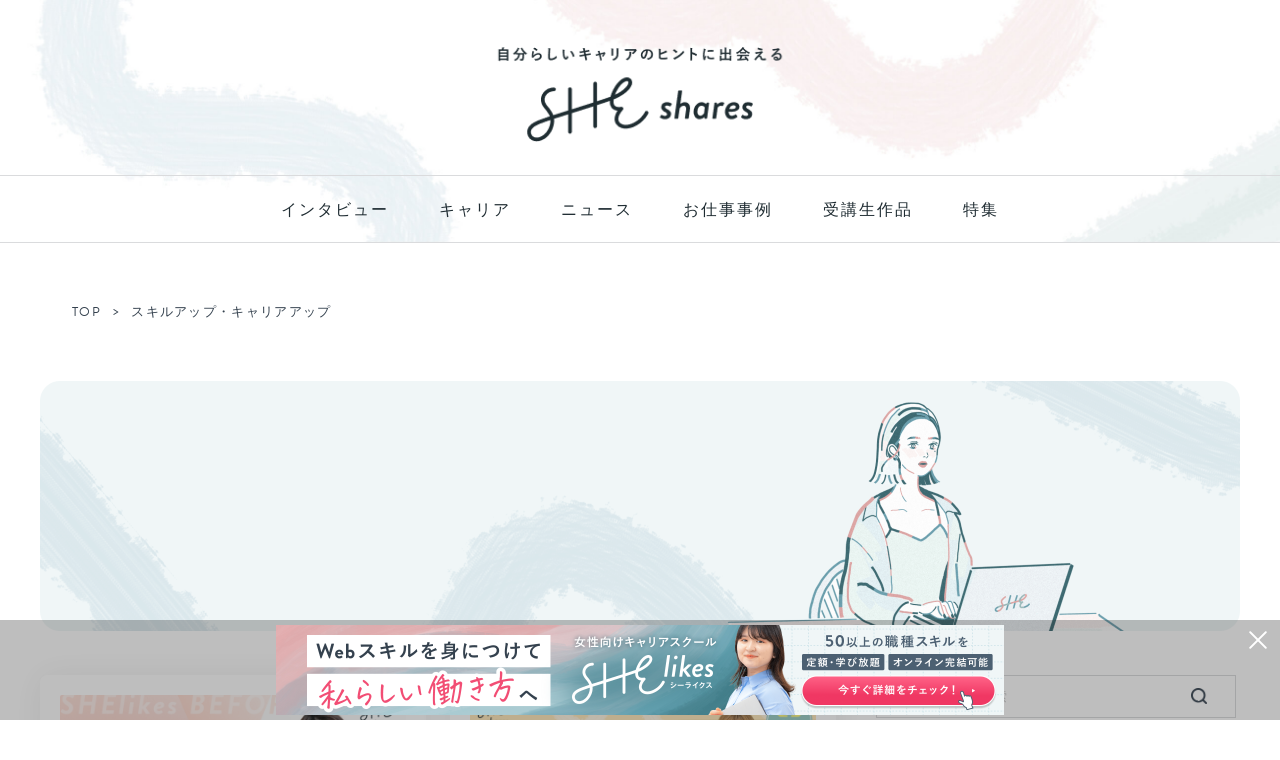

--- FILE ---
content_type: text/html; charset=UTF-8
request_url: https://shares.shelikes.jp/posts/learning_goal/skill-career-up
body_size: 54418
content:

<!DOCTYPE html>
<html lang="ja">

<head prefix="og: http://ogp.me/ns# fb: http://ogp.me/ns/fb# article: http://ogp.me/ns/article#">

            <!-- Google Tag Manager -->
<script>(function(w,d,s,l,i){w[l]=w[l]||[];w[l].push({'gtm.start':
new Date().getTime(),event:'gtm.js'});var f=d.getElementsByTagName(s)[0],
j=d.createElement(s),dl=l!='dataLayer'?'&l='+l:'';j.async=true;j.src=
'https://www.googletagmanager.com/gtm.js?id='+i+dl;f.parentNode.insertBefore(j,f);
})(window,document,'script','dataLayer','GTM-NXCRGG5');</script>
<!-- End Google Tag Manager -->    
    <meta charset="utf-8">
    <meta http-equiv="X-UA-Compatible" content="IE=edge">
    <meta name="viewport" content="width=device-width, initial-scale=1">

        
                    <link rel="preload" href="https://shares.shelikes.jp/wp-content/themes/she-shares/img/header_pc.jpg" as="image">
            <link rel="preload" href="https://shares.shelikes.jp/wp-content/themes/she-shares/img/h-logo.png" as="image">
    
    <!-- ここからOGP -->
<meta property="og:type" content="blog">
	<meta property="og:title" content="SHEshares - 自分らしいキャリアのヒントに出会えるきっかけメディア">
	<meta property="og:url" content="https://shares.shelikes.jp">
	<meta property="og:description" content="自分らしい生き方を体現する女性たちのキャリアに関するヒントを発信しています。女性向けキャリアスクールSHElikesが運営するオウンドメディアです。">
			<meta property="og:image" content="https://shares.shelikes.jp/wp-content/uploads/2025/12/ogp.png">
	<meta property="og:site_name" content="SHEshares">
<meta property="fb:admins" content="">
<meta name="twitter:card" content="summary_large_image">
<!-- ここまでOGP -->
    
                                        
    <title>SHEshares</title>
<meta name='robots' content='max-image-preview:large' />
<link rel='dns-prefetch' href='//ajax.googleapis.com' />
<link rel='dns-prefetch' href='//cdnjs.cloudflare.com' />
<link rel="alternate" type="application/rss+xml" title="SHEshares &raquo; フィード" href="https://shares.shelikes.jp/feed" />
<script type="text/javascript" id="wpp-js" src="https://shares.shelikes.jp/wp-content/plugins/wordpress-popular-posts/assets/js/wpp.min.js?ver=7.2.0" data-sampling="1" data-sampling-rate="100" data-api-url="https://shares.shelikes.jp/wp-json/wordpress-popular-posts" data-post-id="0" data-token="51d6e16b9e" data-lang="0" data-debug="0"></script>
<link rel="alternate" type="application/rss+xml" title="SHEshares &raquo; スキルアップ・キャリアアップ 学習目的 のフィード" href="https://shares.shelikes.jp/posts/learning_goal/skill-career-up/feed" />
<script type="text/javascript">
/* <![CDATA[ */
window._wpemojiSettings = {"baseUrl":"https:\/\/s.w.org\/images\/core\/emoji\/15.0.3\/72x72\/","ext":".png","svgUrl":"https:\/\/s.w.org\/images\/core\/emoji\/15.0.3\/svg\/","svgExt":".svg","source":{"concatemoji":"https:\/\/shares.shelikes.jp\/wp-includes\/js\/wp-emoji-release.min.js?ver=21cd81bd42f063cd624498d91a4cf478"}};
/*! This file is auto-generated */
!function(i,n){var o,s,e;function c(e){try{var t={supportTests:e,timestamp:(new Date).valueOf()};sessionStorage.setItem(o,JSON.stringify(t))}catch(e){}}function p(e,t,n){e.clearRect(0,0,e.canvas.width,e.canvas.height),e.fillText(t,0,0);var t=new Uint32Array(e.getImageData(0,0,e.canvas.width,e.canvas.height).data),r=(e.clearRect(0,0,e.canvas.width,e.canvas.height),e.fillText(n,0,0),new Uint32Array(e.getImageData(0,0,e.canvas.width,e.canvas.height).data));return t.every(function(e,t){return e===r[t]})}function u(e,t,n){switch(t){case"flag":return n(e,"\ud83c\udff3\ufe0f\u200d\u26a7\ufe0f","\ud83c\udff3\ufe0f\u200b\u26a7\ufe0f")?!1:!n(e,"\ud83c\uddfa\ud83c\uddf3","\ud83c\uddfa\u200b\ud83c\uddf3")&&!n(e,"\ud83c\udff4\udb40\udc67\udb40\udc62\udb40\udc65\udb40\udc6e\udb40\udc67\udb40\udc7f","\ud83c\udff4\u200b\udb40\udc67\u200b\udb40\udc62\u200b\udb40\udc65\u200b\udb40\udc6e\u200b\udb40\udc67\u200b\udb40\udc7f");case"emoji":return!n(e,"\ud83d\udc26\u200d\u2b1b","\ud83d\udc26\u200b\u2b1b")}return!1}function f(e,t,n){var r="undefined"!=typeof WorkerGlobalScope&&self instanceof WorkerGlobalScope?new OffscreenCanvas(300,150):i.createElement("canvas"),a=r.getContext("2d",{willReadFrequently:!0}),o=(a.textBaseline="top",a.font="600 32px Arial",{});return e.forEach(function(e){o[e]=t(a,e,n)}),o}function t(e){var t=i.createElement("script");t.src=e,t.defer=!0,i.head.appendChild(t)}"undefined"!=typeof Promise&&(o="wpEmojiSettingsSupports",s=["flag","emoji"],n.supports={everything:!0,everythingExceptFlag:!0},e=new Promise(function(e){i.addEventListener("DOMContentLoaded",e,{once:!0})}),new Promise(function(t){var n=function(){try{var e=JSON.parse(sessionStorage.getItem(o));if("object"==typeof e&&"number"==typeof e.timestamp&&(new Date).valueOf()<e.timestamp+604800&&"object"==typeof e.supportTests)return e.supportTests}catch(e){}return null}();if(!n){if("undefined"!=typeof Worker&&"undefined"!=typeof OffscreenCanvas&&"undefined"!=typeof URL&&URL.createObjectURL&&"undefined"!=typeof Blob)try{var e="postMessage("+f.toString()+"("+[JSON.stringify(s),u.toString(),p.toString()].join(",")+"));",r=new Blob([e],{type:"text/javascript"}),a=new Worker(URL.createObjectURL(r),{name:"wpTestEmojiSupports"});return void(a.onmessage=function(e){c(n=e.data),a.terminate(),t(n)})}catch(e){}c(n=f(s,u,p))}t(n)}).then(function(e){for(var t in e)n.supports[t]=e[t],n.supports.everything=n.supports.everything&&n.supports[t],"flag"!==t&&(n.supports.everythingExceptFlag=n.supports.everythingExceptFlag&&n.supports[t]);n.supports.everythingExceptFlag=n.supports.everythingExceptFlag&&!n.supports.flag,n.DOMReady=!1,n.readyCallback=function(){n.DOMReady=!0}}).then(function(){return e}).then(function(){var e;n.supports.everything||(n.readyCallback(),(e=n.source||{}).concatemoji?t(e.concatemoji):e.wpemoji&&e.twemoji&&(t(e.twemoji),t(e.wpemoji)))}))}((window,document),window._wpemojiSettings);
/* ]]> */
</script>
<style id='wp-emoji-styles-inline-css' type='text/css'>

	img.wp-smiley, img.emoji {
		display: inline !important;
		border: none !important;
		box-shadow: none !important;
		height: 1em !important;
		width: 1em !important;
		margin: 0 0.07em !important;
		vertical-align: -0.1em !important;
		background: none !important;
		padding: 0 !important;
	}
</style>
<link rel='stylesheet' id='wp-block-library-css' href='https://shares.shelikes.jp/wp-includes/css/dist/block-library/style.min.css?ver=21cd81bd42f063cd624498d91a4cf478' type='text/css' media='all' />
<style id='rinkerg-gutenberg-rinker-style-inline-css' type='text/css'>
.wp-block-create-block-block{background-color:#21759b;color:#fff;padding:2px}

</style>
<style id='classic-theme-styles-inline-css' type='text/css'>
/*! This file is auto-generated */
.wp-block-button__link{color:#fff;background-color:#32373c;border-radius:9999px;box-shadow:none;text-decoration:none;padding:calc(.667em + 2px) calc(1.333em + 2px);font-size:1.125em}.wp-block-file__button{background:#32373c;color:#fff;text-decoration:none}
</style>
<style id='global-styles-inline-css' type='text/css'>
body{--wp--preset--color--black: #000000;--wp--preset--color--cyan-bluish-gray: #abb8c3;--wp--preset--color--white: #ffffff;--wp--preset--color--pale-pink: #f78da7;--wp--preset--color--vivid-red: #cf2e2e;--wp--preset--color--luminous-vivid-orange: #ff6900;--wp--preset--color--luminous-vivid-amber: #fcb900;--wp--preset--color--light-green-cyan: #7bdcb5;--wp--preset--color--vivid-green-cyan: #00d084;--wp--preset--color--pale-cyan-blue: #8ed1fc;--wp--preset--color--vivid-cyan-blue: #0693e3;--wp--preset--color--vivid-purple: #9b51e0;--wp--preset--gradient--vivid-cyan-blue-to-vivid-purple: linear-gradient(135deg,rgba(6,147,227,1) 0%,rgb(155,81,224) 100%);--wp--preset--gradient--light-green-cyan-to-vivid-green-cyan: linear-gradient(135deg,rgb(122,220,180) 0%,rgb(0,208,130) 100%);--wp--preset--gradient--luminous-vivid-amber-to-luminous-vivid-orange: linear-gradient(135deg,rgba(252,185,0,1) 0%,rgba(255,105,0,1) 100%);--wp--preset--gradient--luminous-vivid-orange-to-vivid-red: linear-gradient(135deg,rgba(255,105,0,1) 0%,rgb(207,46,46) 100%);--wp--preset--gradient--very-light-gray-to-cyan-bluish-gray: linear-gradient(135deg,rgb(238,238,238) 0%,rgb(169,184,195) 100%);--wp--preset--gradient--cool-to-warm-spectrum: linear-gradient(135deg,rgb(74,234,220) 0%,rgb(151,120,209) 20%,rgb(207,42,186) 40%,rgb(238,44,130) 60%,rgb(251,105,98) 80%,rgb(254,248,76) 100%);--wp--preset--gradient--blush-light-purple: linear-gradient(135deg,rgb(255,206,236) 0%,rgb(152,150,240) 100%);--wp--preset--gradient--blush-bordeaux: linear-gradient(135deg,rgb(254,205,165) 0%,rgb(254,45,45) 50%,rgb(107,0,62) 100%);--wp--preset--gradient--luminous-dusk: linear-gradient(135deg,rgb(255,203,112) 0%,rgb(199,81,192) 50%,rgb(65,88,208) 100%);--wp--preset--gradient--pale-ocean: linear-gradient(135deg,rgb(255,245,203) 0%,rgb(182,227,212) 50%,rgb(51,167,181) 100%);--wp--preset--gradient--electric-grass: linear-gradient(135deg,rgb(202,248,128) 0%,rgb(113,206,126) 100%);--wp--preset--gradient--midnight: linear-gradient(135deg,rgb(2,3,129) 0%,rgb(40,116,252) 100%);--wp--preset--font-size--small: 13px;--wp--preset--font-size--medium: 20px;--wp--preset--font-size--large: 36px;--wp--preset--font-size--x-large: 42px;--wp--preset--spacing--20: 0.44rem;--wp--preset--spacing--30: 0.67rem;--wp--preset--spacing--40: 1rem;--wp--preset--spacing--50: 1.5rem;--wp--preset--spacing--60: 2.25rem;--wp--preset--spacing--70: 3.38rem;--wp--preset--spacing--80: 5.06rem;--wp--preset--shadow--natural: 6px 6px 9px rgba(0, 0, 0, 0.2);--wp--preset--shadow--deep: 12px 12px 50px rgba(0, 0, 0, 0.4);--wp--preset--shadow--sharp: 6px 6px 0px rgba(0, 0, 0, 0.2);--wp--preset--shadow--outlined: 6px 6px 0px -3px rgba(255, 255, 255, 1), 6px 6px rgba(0, 0, 0, 1);--wp--preset--shadow--crisp: 6px 6px 0px rgba(0, 0, 0, 1);}:where(.is-layout-flex){gap: 0.5em;}:where(.is-layout-grid){gap: 0.5em;}body .is-layout-flex{display: flex;}body .is-layout-flex{flex-wrap: wrap;align-items: center;}body .is-layout-flex > *{margin: 0;}body .is-layout-grid{display: grid;}body .is-layout-grid > *{margin: 0;}:where(.wp-block-columns.is-layout-flex){gap: 2em;}:where(.wp-block-columns.is-layout-grid){gap: 2em;}:where(.wp-block-post-template.is-layout-flex){gap: 1.25em;}:where(.wp-block-post-template.is-layout-grid){gap: 1.25em;}.has-black-color{color: var(--wp--preset--color--black) !important;}.has-cyan-bluish-gray-color{color: var(--wp--preset--color--cyan-bluish-gray) !important;}.has-white-color{color: var(--wp--preset--color--white) !important;}.has-pale-pink-color{color: var(--wp--preset--color--pale-pink) !important;}.has-vivid-red-color{color: var(--wp--preset--color--vivid-red) !important;}.has-luminous-vivid-orange-color{color: var(--wp--preset--color--luminous-vivid-orange) !important;}.has-luminous-vivid-amber-color{color: var(--wp--preset--color--luminous-vivid-amber) !important;}.has-light-green-cyan-color{color: var(--wp--preset--color--light-green-cyan) !important;}.has-vivid-green-cyan-color{color: var(--wp--preset--color--vivid-green-cyan) !important;}.has-pale-cyan-blue-color{color: var(--wp--preset--color--pale-cyan-blue) !important;}.has-vivid-cyan-blue-color{color: var(--wp--preset--color--vivid-cyan-blue) !important;}.has-vivid-purple-color{color: var(--wp--preset--color--vivid-purple) !important;}.has-black-background-color{background-color: var(--wp--preset--color--black) !important;}.has-cyan-bluish-gray-background-color{background-color: var(--wp--preset--color--cyan-bluish-gray) !important;}.has-white-background-color{background-color: var(--wp--preset--color--white) !important;}.has-pale-pink-background-color{background-color: var(--wp--preset--color--pale-pink) !important;}.has-vivid-red-background-color{background-color: var(--wp--preset--color--vivid-red) !important;}.has-luminous-vivid-orange-background-color{background-color: var(--wp--preset--color--luminous-vivid-orange) !important;}.has-luminous-vivid-amber-background-color{background-color: var(--wp--preset--color--luminous-vivid-amber) !important;}.has-light-green-cyan-background-color{background-color: var(--wp--preset--color--light-green-cyan) !important;}.has-vivid-green-cyan-background-color{background-color: var(--wp--preset--color--vivid-green-cyan) !important;}.has-pale-cyan-blue-background-color{background-color: var(--wp--preset--color--pale-cyan-blue) !important;}.has-vivid-cyan-blue-background-color{background-color: var(--wp--preset--color--vivid-cyan-blue) !important;}.has-vivid-purple-background-color{background-color: var(--wp--preset--color--vivid-purple) !important;}.has-black-border-color{border-color: var(--wp--preset--color--black) !important;}.has-cyan-bluish-gray-border-color{border-color: var(--wp--preset--color--cyan-bluish-gray) !important;}.has-white-border-color{border-color: var(--wp--preset--color--white) !important;}.has-pale-pink-border-color{border-color: var(--wp--preset--color--pale-pink) !important;}.has-vivid-red-border-color{border-color: var(--wp--preset--color--vivid-red) !important;}.has-luminous-vivid-orange-border-color{border-color: var(--wp--preset--color--luminous-vivid-orange) !important;}.has-luminous-vivid-amber-border-color{border-color: var(--wp--preset--color--luminous-vivid-amber) !important;}.has-light-green-cyan-border-color{border-color: var(--wp--preset--color--light-green-cyan) !important;}.has-vivid-green-cyan-border-color{border-color: var(--wp--preset--color--vivid-green-cyan) !important;}.has-pale-cyan-blue-border-color{border-color: var(--wp--preset--color--pale-cyan-blue) !important;}.has-vivid-cyan-blue-border-color{border-color: var(--wp--preset--color--vivid-cyan-blue) !important;}.has-vivid-purple-border-color{border-color: var(--wp--preset--color--vivid-purple) !important;}.has-vivid-cyan-blue-to-vivid-purple-gradient-background{background: var(--wp--preset--gradient--vivid-cyan-blue-to-vivid-purple) !important;}.has-light-green-cyan-to-vivid-green-cyan-gradient-background{background: var(--wp--preset--gradient--light-green-cyan-to-vivid-green-cyan) !important;}.has-luminous-vivid-amber-to-luminous-vivid-orange-gradient-background{background: var(--wp--preset--gradient--luminous-vivid-amber-to-luminous-vivid-orange) !important;}.has-luminous-vivid-orange-to-vivid-red-gradient-background{background: var(--wp--preset--gradient--luminous-vivid-orange-to-vivid-red) !important;}.has-very-light-gray-to-cyan-bluish-gray-gradient-background{background: var(--wp--preset--gradient--very-light-gray-to-cyan-bluish-gray) !important;}.has-cool-to-warm-spectrum-gradient-background{background: var(--wp--preset--gradient--cool-to-warm-spectrum) !important;}.has-blush-light-purple-gradient-background{background: var(--wp--preset--gradient--blush-light-purple) !important;}.has-blush-bordeaux-gradient-background{background: var(--wp--preset--gradient--blush-bordeaux) !important;}.has-luminous-dusk-gradient-background{background: var(--wp--preset--gradient--luminous-dusk) !important;}.has-pale-ocean-gradient-background{background: var(--wp--preset--gradient--pale-ocean) !important;}.has-electric-grass-gradient-background{background: var(--wp--preset--gradient--electric-grass) !important;}.has-midnight-gradient-background{background: var(--wp--preset--gradient--midnight) !important;}.has-small-font-size{font-size: var(--wp--preset--font-size--small) !important;}.has-medium-font-size{font-size: var(--wp--preset--font-size--medium) !important;}.has-large-font-size{font-size: var(--wp--preset--font-size--large) !important;}.has-x-large-font-size{font-size: var(--wp--preset--font-size--x-large) !important;}
.wp-block-navigation a:where(:not(.wp-element-button)){color: inherit;}
:where(.wp-block-post-template.is-layout-flex){gap: 1.25em;}:where(.wp-block-post-template.is-layout-grid){gap: 1.25em;}
:where(.wp-block-columns.is-layout-flex){gap: 2em;}:where(.wp-block-columns.is-layout-grid){gap: 2em;}
.wp-block-pullquote{font-size: 1.5em;line-height: 1.6;}
</style>
<link rel='stylesheet' id='ccd-copycontentdetector-css' href='https://shares.shelikes.jp/wp-content/plugins/copycontentdetector/public/css/ccd-copycontentdetector-public.css?ver=1.1.3' type='text/css' media='all' />
<link rel='stylesheet' id='wordpress-popular-posts-css-css' href='https://shares.shelikes.jp/wp-content/plugins/wordpress-popular-posts/assets/css/wpp.css?ver=7.2.0' type='text/css' media='all' />
<link rel='stylesheet' id='yyi_rinker_stylesheet-css' href='https://shares.shelikes.jp/wp-content/plugins/yyi-rinker/css/style.css?v=1.11.1&#038;ver=21cd81bd42f063cd624498d91a4cf478' type='text/css' media='all' />
<link rel='stylesheet' id='parent-style-css' href='https://shares.shelikes.jp/wp-content/themes/jin/style.css?ver=1.23' type='text/css' media='all' />
<link rel='stylesheet' id='common-style-css' href='https://shares.shelikes.jp/wp-content/themes/she-shares/css/common.css?ver=1.23' type='text/css' media='all' />
<link rel='stylesheet' id='theme-style-css' href='https://shares.shelikes.jp/wp-content/themes/she-shares/style.css?ver=21cd81bd42f063cd624498d91a4cf478' type='text/css' media='all' />
<link rel='stylesheet' id='swiper-style-css' href='https://cdnjs.cloudflare.com/ajax/libs/Swiper/4.0.7/css/swiper.min.css?ver=21cd81bd42f063cd624498d91a4cf478' type='text/css' media='all' />
<link rel='stylesheet' id='tablepress-default-css' href='https://shares.shelikes.jp/wp-content/plugins/tablepress/css/build/default.css?ver=3.0.1' type='text/css' media='all' />
<script type="text/javascript" src="https://ajax.googleapis.com/ajax/libs/jquery/1.12.4/jquery.min.js?ver=21cd81bd42f063cd624498d91a4cf478" id="jquery-js"></script>
<script type="text/javascript" src="https://shares.shelikes.jp/wp-content/plugins/copycontentdetector/public/js/ccd-copycontentdetector-public.js?ver=1.1.3" id="ccd-copycontentdetector-js"></script>
<link rel="https://api.w.org/" href="https://shares.shelikes.jp/wp-json/" /><link rel="alternate" type="application/json" href="https://shares.shelikes.jp/wp-json/wp/v2/learning_goal/321" />            <style id="wpp-loading-animation-styles">@-webkit-keyframes bgslide{from{background-position-x:0}to{background-position-x:-200%}}@keyframes bgslide{from{background-position-x:0}to{background-position-x:-200%}}.wpp-widget-block-placeholder,.wpp-shortcode-placeholder{margin:0 auto;width:60px;height:3px;background:#dd3737;background:linear-gradient(90deg,#dd3737 0%,#571313 10%,#dd3737 100%);background-size:200% auto;border-radius:3px;-webkit-animation:bgslide 1s infinite linear;animation:bgslide 1s infinite linear}</style>
            <style>
.yyi-rinker-images {
    display: flex;
    justify-content: center;
    align-items: center;
    position: relative;

}
div.yyi-rinker-image img.yyi-rinker-main-img.hidden {
    display: none;
}

.yyi-rinker-images-arrow {
    cursor: pointer;
    position: absolute;
    top: 50%;
    display: block;
    margin-top: -11px;
    opacity: 0.6;
    width: 22px;
}

.yyi-rinker-images-arrow-left{
    left: -10px;
}
.yyi-rinker-images-arrow-right{
    right: -10px;
}

.yyi-rinker-images-arrow-left.hidden {
    display: none;
}

.yyi-rinker-images-arrow-right.hidden {
    display: none;
}
div.yyi-rinker-contents.yyi-rinker-design-tate  div.yyi-rinker-box{
    flex-direction: column;
}

div.yyi-rinker-contents.yyi-rinker-design-slim div.yyi-rinker-box .yyi-rinker-links {
    flex-direction: column;
}

div.yyi-rinker-contents.yyi-rinker-design-slim div.yyi-rinker-info {
    width: 100%;
}

div.yyi-rinker-contents.yyi-rinker-design-slim .yyi-rinker-title {
    text-align: center;
}

div.yyi-rinker-contents.yyi-rinker-design-slim .yyi-rinker-links {
    text-align: center;
}
div.yyi-rinker-contents.yyi-rinker-design-slim .yyi-rinker-image {
    margin: auto;
}

div.yyi-rinker-contents.yyi-rinker-design-slim div.yyi-rinker-info ul.yyi-rinker-links li {
	align-self: stretch;
}
div.yyi-rinker-contents.yyi-rinker-design-slim div.yyi-rinker-box div.yyi-rinker-info {
	padding: 0;
}
div.yyi-rinker-contents.yyi-rinker-design-slim div.yyi-rinker-box {
	flex-direction: column;
	padding: 14px 5px 0;
}

.yyi-rinker-design-slim div.yyi-rinker-box div.yyi-rinker-info {
	text-align: center;
}

.yyi-rinker-design-slim div.price-box span.price {
	display: block;
}

div.yyi-rinker-contents.yyi-rinker-design-slim div.yyi-rinker-info div.yyi-rinker-title a{
	font-size:16px;
}

div.yyi-rinker-contents.yyi-rinker-design-slim ul.yyi-rinker-links li.amazonkindlelink:before,  div.yyi-rinker-contents.yyi-rinker-design-slim ul.yyi-rinker-links li.amazonlink:before,  div.yyi-rinker-contents.yyi-rinker-design-slim ul.yyi-rinker-links li.rakutenlink:before, div.yyi-rinker-contents.yyi-rinker-design-slim ul.yyi-rinker-links li.yahoolink:before, div.yyi-rinker-contents.yyi-rinker-design-slim ul.yyi-rinker-links li.mercarilink:before {
	font-size:12px;
}

div.yyi-rinker-contents.yyi-rinker-design-slim ul.yyi-rinker-links li a {
	font-size: 13px;
}
.entry-content ul.yyi-rinker-links li {
	padding: 0;
}

div.yyi-rinker-contents .yyi-rinker-attention.attention_desing_right_ribbon {
    width: 89px;
    height: 91px;
    position: absolute;
    top: -1px;
    right: -1px;
    left: auto;
    overflow: hidden;
}

div.yyi-rinker-contents .yyi-rinker-attention.attention_desing_right_ribbon span {
    display: inline-block;
    width: 146px;
    position: absolute;
    padding: 4px 0;
    left: -13px;
    top: 12px;
    text-align: center;
    font-size: 12px;
    line-height: 24px;
    -webkit-transform: rotate(45deg);
    transform: rotate(45deg);
    box-shadow: 0 1px 3px rgba(0, 0, 0, 0.2);
}

div.yyi-rinker-contents .yyi-rinker-attention.attention_desing_right_ribbon {
    background: none;
}
.yyi-rinker-attention.attention_desing_right_ribbon .yyi-rinker-attention-after,
.yyi-rinker-attention.attention_desing_right_ribbon .yyi-rinker-attention-before{
display:none;
}
div.yyi-rinker-use-right_ribbon div.yyi-rinker-title {
    margin-right: 2rem;
}

				</style><link rel="preload" href="https://shares.shelikes.jp/wp-content/themes/jin/font/jin-icons/fonts/jin-icons.woff?c16tcv" as="font" type="font/woff" crossorigin="anonymous">
<link rel="preload" href="https://shares.shelikes.jp/wp-content/themes/jin/font/jin-icons/fonts/jin-icons.ttf?c16tcv" as="font" type="font/ttf" crossorigin="anonymous">
<link rel="preload" href="https://use.typekit.net/af/8f4e31/0000000000000000000132e3/27/l?primer=7cdcb44be4a7db8877ffa5c0007b8dd865b3bbc383831fe2ea177f62257a9191&fvd=n7&v=3" as="font" type="font/woff2" crossorigin="anonymous">
<link rel="preload" href="https://use.typekit.net/af/1da05b/0000000000000000000132df/27/l?primer=7cdcb44be4a7db8877ffa5c0007b8dd865b3bbc383831fe2ea177f62257a9191&fvd=n4&v=3" as="font" type="font/woff2" crossorigin="anonymous">
<meta name="robots" content="noindex, follow">	<style type="text/css">
		#wrapper{
							background-color: #fff;
				background-image: url();
					}
		.related-entry-headline-text span:before,
		#comment-title span:before,
		#reply-title span:before{
			background-color: #efd6d5;
			border-color: #efd6d5!important;
		}
		
		#breadcrumb:after,
		#page-top a{	
			background-color: #34414e;
		}
				footer{
			background-color: #34414e;
		}
		.footer-inner a,
		#copyright,
		#copyright-center{
			border-color: #fff!important;
			color: #fff!important;
		}
		#footer-widget-area
		{
			border-color: #fff!important;
		}
				.page-top-footer a{
			color: #34414e!important;
		}
				#breadcrumb ul li,
		#breadcrumb ul li a{
			color: #34414e!important;
		}
		
		body,
		a,
		a:link,
		a:visited,
		.my-profile,
		.widgettitle,
		.tabBtn-mag label{
			color: #1f2c32;
		}
		a:hover{
			color: #d6a0a0;
		}
						.widget_nav_menu ul > li > a:before,
		.widget_categories ul > li > a:before,
		.widget_pages ul > li > a:before,
		.widget_recent_entries ul > li > a:before,
		.widget_archive ul > li > a:before,
		.widget_archive form:after,
		.widget_categories form:after,
		.widget_nav_menu ul > li > ul.sub-menu > li > a:before,
		.widget_categories ul > li > .children > li > a:before,
		.widget_pages ul > li > .children > li > a:before,
		.widget_nav_menu ul > li > ul.sub-menu > li > ul.sub-menu li > a:before,
		.widget_categories ul > li > .children > li > .children li > a:before,
		.widget_pages ul > li > .children > li > .children li > a:before{
			color: #efd6d5;
		}
		.widget_nav_menu ul .sub-menu .sub-menu li a:before{
			background-color: #1f2c32!important;
		}
		footer .footer-widget,
		footer .footer-widget a,
		footer .footer-widget ul li,
		.footer-widget.widget_nav_menu ul > li > a:before,
		.footer-widget.widget_categories ul > li > a:before,
		.footer-widget.widget_recent_entries ul > li > a:before,
		.footer-widget.widget_pages ul > li > a:before,
		.footer-widget.widget_archive ul > li > a:before,
		footer .widget_tag_cloud .tagcloud a:before{
			color: #fff!important;
			border-color: #fff!important;
		}
		footer .footer-widget .widgettitle{
			color: #fff!important;
			border-color: #c0506b!important;
		}
		footer .widget_nav_menu ul .children .children li a:before,
		footer .widget_categories ul .children .children li a:before,
		footer .widget_nav_menu ul .sub-menu .sub-menu li a:before{
			background-color: #fff!important;
		}
		#drawernav a:hover,
		.post-list-title,
		#prev-next p,
		#toc_container .toc_list li a{
			color: #1f2c32!important;
		}
		
		#header-box{
			background-color: #ffffff;
		}
						@media (min-width: 768px) {
		#header-box .header-box10-bg:before,
		#header-box .header-box11-bg:before{
			border-radius: 2px;
		}
		}
										@media (min-width: 768px) {
			.top-image-meta{
				margin-top: calc(0px - 30px);
			}
		}
		@media (min-width: 1200px) {
			.top-image-meta{
				margin-top: calc(0px);
			}
		}
				.pickup-contents:before{
			background-color: #ffffff!important;
		}
		
		.main-image-text{
			color: #555;
		}
		.main-image-text-sub{
			color: #555;
		}
		
				@media (min-width: 481px) {
			#site-info{
				padding-top: 15px!important;
				padding-bottom: 15px!important;
			}
		}
		
		#site-info span a{
			color: #f4f4f4!important;
		}
		
				#headmenu .headsns .line a svg{
			fill: #f4f4f4!important;
		}
		#headmenu .headsns a,
		#headmenu{
			color: #f4f4f4!important;
			border-color:#f4f4f4!important;
		}
						.profile-follow .line-sns a svg{
			fill: #efd6d5!important;
		}
		.profile-follow .line-sns a:hover svg{
			fill: #c0506b!important;
		}
		.profile-follow a{
			color: #efd6d5!important;
			border-color:#efd6d5!important;
		}
		.profile-follow a:hover,
		#headmenu .headsns a:hover{
			color:#c0506b!important;
			border-color:#c0506b!important;
		}
				.search-box:hover{
			color:#c0506b!important;
			border-color:#c0506b!important;
		}
				#header #headmenu .headsns .line a:hover svg{
			fill:#c0506b!important;
		}
		.cps-icon-bar,
		#navtoggle:checked + .sp-menu-open .cps-icon-bar{
			background-color: #f4f4f4;
		}
		#nav-container{
			background-color: #fff;
		}
		.menu-box .menu-item svg{
			fill:#1f2c32;
		}
		#drawernav ul.menu-box > li > a,
		#drawernav2 ul.menu-box > li > a,
		#drawernav3 ul.menu-box > li > a,
		#drawernav4 ul.menu-box > li > a,
		#drawernav5 ul.menu-box > li > a,
		#drawernav ul.menu-box > li.menu-item-has-children:after,
		#drawernav2 ul.menu-box > li.menu-item-has-children:after,
		#drawernav3 ul.menu-box > li.menu-item-has-children:after,
		#drawernav4 ul.menu-box > li.menu-item-has-children:after,
		#drawernav5 ul.menu-box > li.menu-item-has-children:after{
			color: #1f2c32!important;
		}
		#drawernav ul.menu-box li a,
		#drawernav2 ul.menu-box li a,
		#drawernav3 ul.menu-box li a,
		#drawernav4 ul.menu-box li a,
		#drawernav5 ul.menu-box li a{
			font-size: 16px!important;
		}
		#drawernav3 ul.menu-box > li{
			color: #1f2c32!important;
		}
		#drawernav4 .menu-box > .menu-item > a:after,
		#drawernav3 .menu-box > .menu-item > a:after,
		#drawernav .menu-box > .menu-item > a:after{
			background-color: #1f2c32!important;
		}
		#drawernav2 .menu-box > .menu-item:hover,
		#drawernav5 .menu-box > .menu-item:hover{
			border-top-color: #efd6d5!important;
		}
				.cps-info-bar a{
			background-color: #ffcd44!important;
		}
				@media (min-width: 768px) {
			.post-list-mag .post-list-item:not(:nth-child(2n)){
				margin-right: 2.6%;
			}
		}
				@media (min-width: 768px) {
			#tab-1:checked ~ .tabBtn-mag li [for="tab-1"]:after,
			#tab-2:checked ~ .tabBtn-mag li [for="tab-2"]:after,
			#tab-3:checked ~ .tabBtn-mag li [for="tab-3"]:after,
			#tab-4:checked ~ .tabBtn-mag li [for="tab-4"]:after{
				border-top-color: #efd6d5!important;
			}
			.tabBtn-mag label{
				border-bottom-color: #efd6d5!important;
			}
		}
		#tab-1:checked ~ .tabBtn-mag li [for="tab-1"],
		#tab-2:checked ~ .tabBtn-mag li [for="tab-2"],
		#tab-3:checked ~ .tabBtn-mag li [for="tab-3"],
		#tab-4:checked ~ .tabBtn-mag li [for="tab-4"],
		#prev-next a.next:after,
		#prev-next a.prev:after,
		.more-cat-button a:hover span:before{
			background-color: #efd6d5!important;
		}
		

		.swiper-slide .post-list-cat,
		.post-list-mag .post-list-cat,
		.post-list-mag3col .post-list-cat,
		.post-list-mag-sp1col .post-list-cat,
		.swiper-pagination-bullet-active,
		.pickup-cat,
		.post-list .post-list-cat,
		#breadcrumb .bcHome a:hover span:before,
		.popular-item:nth-child(1) .pop-num,
		.popular-item:nth-child(2) .pop-num,
		.popular-item:nth-child(3) .pop-num{
			background-color: #c0506b!important;
		}
		.sidebar-btn a,
		.profile-sns-menu{
			background-color: #c0506b!important;
		}
		.sp-sns-menu a,
		.pickup-contents-box a:hover .pickup-title{
			border-color: #efd6d5!important;
			color: #efd6d5!important;
		}
				.pro-line svg{
			fill: #efd6d5!important;
		}
		.cps-post-cat a,
		.meta-cat,
		.popular-cat{
			background-color: #c0506b!important;
			border-color: #c0506b!important;
		}
		.tagicon,
		.tag-box a,
		#toc_container .toc_list > li,
		#toc_container .toc_title{
			color: #efd6d5!important;
		}
		.widget_tag_cloud a::before{
			color: #1f2c32!important;
		}
		.tag-box a,
		#toc_container:before{
			border-color: #efd6d5!important;
		}
		.cps-post-cat a:hover{
			color: #d6a0a0!important;
		}
		.pagination li:not([class*="current"]) a:hover,
		.widget_tag_cloud a:hover{
			background-color: #efd6d5!important;
		}
		.pagination li:not([class*="current"]) a:hover{
			opacity: 0.5!important;
		}
		.pagination li.current a{
			background-color: #efd6d5!important;
			border-color: #efd6d5!important;
		}
		.nextpage a:hover span {
			color: #efd6d5!important;
			border-color: #efd6d5!important;
		}
		.cta-content:before{
			background-color: #6FBFCA!important;
		}
		.cta-text,
		.info-title{
			color: #fff!important;
		}
		#footer-widget-area.footer_style1 .widgettitle{
			border-color: #c0506b!important;
		}
		.sidebar_style1 .widgettitle,
		.sidebar_style5 .widgettitle{
			border-color: #efd6d5!important;
		}
		.sidebar_style2 .widgettitle,
		.sidebar_style4 .widgettitle,
		.sidebar_style6 .widgettitle,
		#home-bottom-widget .widgettitle,
		#home-top-widget .widgettitle,
		#post-bottom-widget .widgettitle,
		#post-top-widget .widgettitle{
			background-color: #efd6d5!important;
		}
		#home-bottom-widget .widget_search .search-box input[type="submit"],
		#home-top-widget .widget_search .search-box input[type="submit"],
		#post-bottom-widget .widget_search .search-box input[type="submit"],
		#post-top-widget .widget_search .search-box input[type="submit"]{
			background-color: #c0506b!important;
		}
		
		.tn-logo-size{
			font-size: 42%!important;
		}
		@media (min-width: 481px) {
		.tn-logo-size img{
			width: calc(42%*0.5)!important;
		}
		}
		@media (min-width: 768px) {
		.tn-logo-size img{
			width: calc(42%*2.2)!important;
		}
		}
		@media (min-width: 1200px) {
		.tn-logo-size img{
			width: 42%!important;
		}
		}
		.sp-logo-size{
			font-size: 100%!important;
		}
		.sp-logo-size img{
			width: 100%!important;
		}
				.cps-post-main ul > li:before,
		.cps-post-main ol > li:before{
			background-color: #c0506b!important;
		}
		.profile-card .profile-title{
			background-color: #efd6d5!important;
		}
		.profile-card{
			border-color: #efd6d5!important;
		}
		.cps-post-main a{
			color:#d6a0a0;
		}
		.cps-post-main .marker{
			background: -webkit-linear-gradient( transparent 60%, #f2e5e5 0% ) ;
			background: linear-gradient( transparent 60%, #f2e5e5 0% ) ;
		}
		.cps-post-main .marker2{
			background: -webkit-linear-gradient( transparent 60%, #dfeaed 0% ) ;
			background: linear-gradient( transparent 60%, #dfeaed 0% ) ;
		}
		.cps-post-main .jic-sc{
			color:#e9546b;
		}
		
		
		.simple-box1{
			border-color:#ef9b9b!important;
		}
		.simple-box2{
			border-color:#f2bf7d!important;
		}
		.simple-box3{
			border-color:#b5e28a!important;
		}
		.simple-box4{
			border-color:#7badd8!important;
		}
		.simple-box4:before{
			background-color: #7badd8;
		}
		.simple-box5{
			border-color:#e896c7!important;
		}
		.simple-box5:before{
			background-color: #e896c7;
		}
		.simple-box6{
			background-color:#f3f5f5!important;
		}
		.simple-box7{
			border-color:#def1f9!important;
		}
		.simple-box7:before{
			background-color:#def1f9!important;
		}
		.simple-box8{
			border-color:#96ddc1!important;
		}
		.simple-box8:before{
			background-color:#96ddc1!important;
		}
		.simple-box9:before{
			background-color:#e1c0e8!important;
		}
				.simple-box9:after{
			border-color:#e1c0e8 #e1c0e8 #fff #fff!important;
		}
				
		.kaisetsu-box1:before,
		.kaisetsu-box1-title{
			background-color:#ffb49e!important;
		}
		.kaisetsu-box2{
			border-color:#89c2f4!important;
		}
		.kaisetsu-box2-title{
			background-color:#89c2f4!important;
		}
		.kaisetsu-box4{
			border-color:#ea91a9!important;
		}
		.kaisetsu-box4-title{
			background-color:#ea91a9!important;
		}
		.kaisetsu-box5:before{
			background-color:#57b3ba!important;
		}
		.kaisetsu-box5-title{
			background-color:#57b3ba!important;
		}
		
		.concept-box1{
			border-color:#85db8f!important;
		}
		.concept-box1:after{
			background-color:#85db8f!important;
		}
		.concept-box1:before{
			content:"ポイント"!important;
			color:#85db8f!important;
		}
		.concept-box2{
			border-color:#f7cf6a!important;
		}
		.concept-box2:after{
			background-color:#f7cf6a!important;
		}
		.concept-box2:before{
			content:"注意点"!important;
			color:#f7cf6a!important;
		}
		.concept-box3{
			border-color:#86cee8!important;
		}
		.concept-box3:after{
			background-color:#86cee8!important;
		}
		.concept-box3:before{
			content:"良い例"!important;
			color:#86cee8!important;
		}
		.concept-box4{
			border-color:#ed8989!important;
		}
		.concept-box4:after{
			background-color:#ed8989!important;
		}
		.concept-box4:before{
			content:"悪い例"!important;
			color:#ed8989!important;
		}
		.concept-box5{
			border-color:#9e9e9e!important;
		}
		.concept-box5:after{
			background-color:#9e9e9e!important;
		}
		.concept-box5:before{
			content:"参考"!important;
			color:#9e9e9e!important;
		}
		.concept-box6{
			border-color:#8eaced!important;
		}
		.concept-box6:after{
			background-color:#8eaced!important;
		}
		.concept-box6:before{
			content:"メモ"!important;
			color:#8eaced!important;
		}
		
		.innerlink-box1,
		.blog-card{
			border-color:#4c6072!important;
		}
		.innerlink-box1-title{
			background-color:#4c6072!important;
			border-color:#4c6072!important;
		}
		.innerlink-box1:before,
		.blog-card-hl-box{
			background-color:#4c6072!important;
		}
				
		.jin-ac-box01-title::after{
			color: #efd6d5;
		}
		
		.color-button01 a,
		.color-button01 a:hover,
		.color-button01:before{
			background-color: #008db7!important;
		}
		.top-image-btn-color a,
		.top-image-btn-color a:hover,
		.top-image-btn-color:before{
			background-color: #ffcd44!important;
		}
		.color-button02 a,
		.color-button02 a:hover,
		.color-button02:before{
			background-color: #d9333f!important;
		}
		
		.color-button01-big a,
		.color-button01-big a:hover,
		.color-button01-big:before{
			background-color: #3296d1!important;
		}
		.color-button01-big a,
		.color-button01-big:before{
			border-radius: 5px!important;
		}
		.color-button01-big a{
			padding-top: 20px!important;
			padding-bottom: 20px!important;
		}
		
		.color-button02-big a,
		.color-button02-big a:hover,
		.color-button02-big:before{
			background-color: #83d159!important;
		}
		.color-button02-big a,
		.color-button02-big:before{
			border-radius: 5px!important;
		}
		.color-button02-big a{
			padding-top: 20px!important;
			padding-bottom: 20px!important;
		}
				.color-button01-big{
			width: 75%!important;
		}
		.color-button02-big{
			width: 75%!important;
		}
				
		
					.top-image-btn-color:before,
			.color-button01:before,
			.color-button02:before,
			.color-button01-big:before,
			.color-button02-big:before{
				bottom: -1px;
				left: -1px;
				width: 100%;
				height: 100%;
				border-radius: 6px;
				box-shadow: 0px 1px 5px 0px rgba(0, 0, 0, 0.25);
				-webkit-transition: all .4s;
				transition: all .4s;
			}
			.top-image-btn-color a:hover,
			.color-button01 a:hover,
			.color-button02 a:hover,
			.color-button01-big a:hover,
			.color-button02-big a:hover{
				-webkit-transform: translateY(2px);
				transform: translateY(2px);
				-webkit-filter: brightness(0.95);
				 filter: brightness(0.95);
			}
			.top-image-btn-color:hover:before,
			.color-button01:hover:before,
			.color-button02:hover:before,
			.color-button01-big:hover:before,
			.color-button02-big:hover:before{
				-webkit-transform: translateY(2px);
				transform: translateY(2px);
				box-shadow: none!important;
			}
				
		.h2-style01 h2,
		.h2-style02 h2:before,
		.h2-style03 h2,
		.h2-style04 h2:before,
		.h2-style05 h2,
		.h2-style07 h2:before,
		.h2-style07 h2:after,
		.h3-style03 h3:before,
		.h3-style02 h3:before,
		.h3-style05 h3:before,
		.h3-style07 h3:before,
		.h2-style08 h2:after,
		.h2-style10 h2:before,
		.h2-style10 h2:after,
		.h3-style02 h3:after,
		.h4-style02 h4:before{
			background-color: #efd6d5!important;
		}
		.h3-style01 h3,
		.h3-style04 h3,
		.h3-style05 h3,
		.h3-style06 h3,
		.h4-style01 h4,
		.h2-style02 h2,
		.h2-style08 h2,
		.h2-style08 h2:before,
		.h2-style09 h2,
		.h4-style03 h4{
			border-color: #efd6d5!important;
		}
		.h2-style05 h2:before{
			border-top-color: #efd6d5!important;
		}
		.h2-style06 h2:before,
		.sidebar_style3 .widgettitle:after{
			background-image: linear-gradient(
				-45deg,
				transparent 25%,
				#efd6d5 25%,
				#efd6d5 50%,
				transparent 50%,
				transparent 75%,
				#efd6d5 75%,
				#efd6d5			);
		}
				.jin-h2-icons.h2-style02 h2 .jic:before,
		.jin-h2-icons.h2-style04 h2 .jic:before,
		.jin-h2-icons.h2-style06 h2 .jic:before,
		.jin-h2-icons.h2-style07 h2 .jic:before,
		.jin-h2-icons.h2-style08 h2 .jic:before,
		.jin-h2-icons.h2-style09 h2 .jic:before,
		.jin-h2-icons.h2-style10 h2 .jic:before,
		.jin-h3-icons.h3-style01 h3 .jic:before,
		.jin-h3-icons.h3-style02 h3 .jic:before,
		.jin-h3-icons.h3-style03 h3 .jic:before,
		.jin-h3-icons.h3-style04 h3 .jic:before,
		.jin-h3-icons.h3-style05 h3 .jic:before,
		.jin-h3-icons.h3-style06 h3 .jic:before,
		.jin-h3-icons.h3-style07 h3 .jic:before,
		.jin-h4-icons.h4-style01 h4 .jic:before,
		.jin-h4-icons.h4-style02 h4 .jic:before,
		.jin-h4-icons.h4-style03 h4 .jic:before,
		.jin-h4-icons.h4-style04 h4 .jic:before{
			color:#efd6d5;
		}
		
		@media all and (-ms-high-contrast:none){
			*::-ms-backdrop, .color-button01:before,
			.color-button02:before,
			.color-button01-big:before,
			.color-button02-big:before{
				background-color: #595857!important;
			}
		}
		
		.jin-lp-h2 h2,
		.jin-lp-h2 h2{
			background-color: transparent!important;
			border-color: transparent!important;
			color: #1f2c32!important;
		}
		.jincolumn-h3style2{
			border-color:#efd6d5!important;
		}
		.jinlph2-style1 h2:first-letter{
			color:#efd6d5!important;
		}
		.jinlph2-style2 h2,
		.jinlph2-style3 h2{
			border-color:#efd6d5!important;
		}
		.jin-photo-title .jin-fusen1-down,
		.jin-photo-title .jin-fusen1-even,
		.jin-photo-title .jin-fusen1-up{
			border-left-color:#efd6d5;
		}
		.jin-photo-title .jin-fusen2,
		.jin-photo-title .jin-fusen3{
			background-color:#efd6d5;
		}
		.jin-photo-title .jin-fusen2:before,
		.jin-photo-title .jin-fusen3:before {
			border-top-color: #efd6d5;
		}
		.has-huge-font-size{
			font-size:42px!important;
		}
		.has-large-font-size{
			font-size:36px!important;
		}
		.has-medium-font-size{
			font-size:20px!important;
		}
		.has-normal-font-size{
			font-size:16px!important;
		}
		.has-small-font-size{
			font-size:13px!important;
		}
		
		
	</style>
<link rel="next" href="https://shares.shelikes.jp/posts/learning_goal/skill-career-up/page/2" />
	<style type="text/css">
		/*<!-- rtoc -->*/
		.rtoc-mokuji-content {
			background-color: #f9f2f2;
		}

		.rtoc-mokuji-content.frame1 {
			border: 1px solid #f9f2f2;
		}

		.rtoc-mokuji-content #rtoc-mokuji-title {
			color: #d6a0a0;
		}

		.rtoc-mokuji-content .rtoc-mokuji li>a {
			color: #1f2c32;
		}

		.rtoc-mokuji-content .mokuji_ul.level-1>.rtoc-item::before {
			background-color: #d6a0a0 !important;
		}

		.rtoc-mokuji-content .mokuji_ul.level-2>.rtoc-item::before {
			background-color: #1f2c32 !important;
		}

		.rtoc-mokuji-content.frame2::before,
		.rtoc-mokuji-content.frame3,
		.rtoc-mokuji-content.frame4,
		.rtoc-mokuji-content.frame5 {
			border-color: #f9f2f2 !important;
		}

		.rtoc-mokuji-content.frame5::before,
		.rtoc-mokuji-content.frame5::after {
			background-color: #f9f2f2;
		}

		.widget_block #rtoc-mokuji-widget-wrapper .rtoc-mokuji.level-1 .rtoc-item.rtoc-current:after,
		.widget #rtoc-mokuji-widget-wrapper .rtoc-mokuji.level-1 .rtoc-item.rtoc-current:after,
		#scrollad #rtoc-mokuji-widget-wrapper .rtoc-mokuji.level-1 .rtoc-item.rtoc-current:after,
		#sideBarTracking #rtoc-mokuji-widget-wrapper .rtoc-mokuji.level-1 .rtoc-item.rtoc-current:after {
			background-color: #d6a0a0 !important;
		}

		.cls-1,
		.cls-2 {
			stroke: #f9f2f2;
		}

		.rtoc-mokuji-content .decimal_ol.level-2>.rtoc-item::before,
		.rtoc-mokuji-content .mokuji_ol.level-2>.rtoc-item::before,
		.rtoc-mokuji-content .decimal_ol.level-2>.rtoc-item::after,
		.rtoc-mokuji-content .decimal_ol.level-2>.rtoc-item::after {
			color: #1f2c32;
			background-color: #1f2c32;
		}

		.rtoc-mokuji-content .rtoc-mokuji.level-1>.rtoc-item::before {
			color: #d6a0a0;
		}

		.rtoc-mokuji-content .decimal_ol>.rtoc-item::after {
			background-color: #d6a0a0;
		}

		.rtoc-mokuji-content .decimal_ol>.rtoc-item::before {
			color: #d6a0a0;
		}

		/*rtoc_return*/
		#rtoc_return a::before {
			background-image: url(https://shares.shelikes.jp/wp-content/plugins/rich-table-of-content/include/../img/rtoc_return.png);
		}

		#rtoc_return a {
			background-color: #ffffff !important;
		}

		/* アクセントポイント */
		.rtoc-mokuji-content .level-1>.rtoc-item #rtocAC.accent-point::after {
			background-color: #d6a0a0;
		}

		.rtoc-mokuji-content .level-2>.rtoc-item #rtocAC.accent-point::after {
			background-color: #1f2c32;
		}
		.rtoc-mokuji-content.frame6,
		.rtoc-mokuji-content.frame7::before,
		.rtoc-mokuji-content.frame8::before {
			border-color: #f9f2f2;
		}

		.rtoc-mokuji-content.frame6 #rtoc-mokuji-title,
		.rtoc-mokuji-content.frame7 #rtoc-mokuji-title::after {
			background-color: #f9f2f2;
		}

		#rtoc-mokuji-wrapper.rtoc-mokuji-content.rtoc_h2_timeline .mokuji_ol.level-1>.rtoc-item::after,
		#rtoc-mokuji-wrapper.rtoc-mokuji-content.rtoc_h2_timeline .level-1.decimal_ol>.rtoc-item::after,
		#rtoc-mokuji-wrapper.rtoc-mokuji-content.rtoc_h3_timeline .mokuji_ol.level-2>.rtoc-item::after,
		#rtoc-mokuji-wrapper.rtoc-mokuji-content.rtoc_h3_timeline .mokuji_ol.level-2>.rtoc-item::after,
		.rtoc-mokuji-content.frame7 #rtoc-mokuji-title span::after {
			background-color: #d6a0a0;
		}

		.widget #rtoc-mokuji-wrapper.rtoc-mokuji-content.frame6 #rtoc-mokuji-title {
			color: #d6a0a0;
			background-color: #f9f2f2;
		}
	</style>
	<link rel="icon" href="https://shares.shelikes.jp/wp-content/uploads/2025/12/cropped-favicon_shares-32x32.png" sizes="32x32" />
<link rel="icon" href="https://shares.shelikes.jp/wp-content/uploads/2025/12/cropped-favicon_shares-192x192.png" sizes="192x192" />
<link rel="apple-touch-icon" href="https://shares.shelikes.jp/wp-content/uploads/2025/12/cropped-favicon_shares-180x180.png" />
<meta name="msapplication-TileImage" content="https://shares.shelikes.jp/wp-content/uploads/2025/12/cropped-favicon_shares-270x270.png" />
		<style type="text/css" id="wp-custom-css">
			.postid-4933397 .loading{
	display: none;
}

a{
	word-break: break-all;
}

/*  新春記事　もっと見る　調整中　*/
.jin-ac-box02-title open,
.jin-ac-box02-title{
	    background: inherit;
}
.single .show-more .jin-ac-box02-title.open{
	color: transparent;
}
.single .show-more .jin-ac-box02-inner{
	background: inherit
}
/* 2023秋　もっと見るテキストカラー */
.show-more.--brown .jin-ac-box02-title,.single .show-more.--brown .jin-ac-box02-title::after{
	color: #923A22;
}
.single .show-more.--brown .jin-ac-box02-title.open::before, .single .show-more.--brown .jin-ac-box02-title.open::after{
		color: #923A22 !important;
}
.show-more.--green .jin-ac-box02-title,
.single .show-more.--green .jin-ac-box02-title::after{
	color: #437D71;
}
.single .show-more.--green .jin-ac-box02-title.open::before, .single .show-more.--green .jin-ac-box02-title.open::after{
		color: #437D71 !important;
}

/* utility 調整中 */
.u-mb-1{
	margin-bottom: -1px !important;
}
.single .u-gap0{
	gap: 0 !important;
}

#ai_widget-1,
#ai_widget-2,
#ai_widget-3,
#ai_widget-4{
	border:none;
	padding:0;
}
#ai_widget-1 > div > a > img,
#ai_widget-2 > div > a > img,
#ai_widget-3 > div > a > img,
#ai_widget-4 > div > a > img{
width:100%
}
		</style>
		<style>
.ai-viewports                 {--ai: 1;}
.ai-viewport-3                { display: none !important;}
.ai-viewport-2                { display: none !important;}
.ai-viewport-1                { display: inherit !important;}
.ai-viewport-0                { display: none !important;}
@media (min-width: 768px) and (max-width: 979px) {
.ai-viewport-1                { display: none !important;}
.ai-viewport-2                { display: inherit !important;}
}
@media (max-width: 767px) {
.ai-viewport-1                { display: none !important;}
.ai-viewport-3                { display: inherit !important;}
}
.ai-rotate {position: relative;}
.ai-rotate-hidden {visibility: hidden;}
.ai-rotate-hidden-2 {position: absolute; top: 0; left: 0; width: 100%; height: 100%;}
.ai-list-data, .ai-ip-data, .ai-filter-check, .ai-fallback, .ai-list-block, .ai-list-block-ip, .ai-list-block-filter {visibility: hidden; position: absolute; width: 50%; height: 1px; top: -1000px; z-index: -9999; margin: 0px!important;}
.ai-list-data, .ai-ip-data, .ai-filter-check, .ai-fallback {min-width: 1px;}
</style>

    <!--カエレバCSS-->
        <!--アプリーチCSS-->
    
</head>

<body class="archive tax-learning_goal term-skill-career-up term-321" id="nofont-style">

    <!-- Google Tag Manager (noscript) -->
    <noscript><iframe src="https://www.googletagmanager.com/ns.html?id=GTM-NXCRGG5" height="0" width="0" style="display:none;visibility:hidden"></iframe></noscript>
    <!-- End Google Tag Manager (noscript) -->

    <div id="wrapper">

        
        <div id="scroll-content" class="animate">
            <!--ヘッダー-->
                                                            <div id="header-box" class="DownMove tn_on header-box animate">
        <div id="header-banner"></div>

	<div id="header" class="header-type1 header animate">
		
		<div id="site-info" class="ef">
							<span class="tn-logo-size"><a href='https://shares.shelikes.jp/' title='SHEshares' rel='home'><img src='https://shares.shelikes.jp/wp-content/themes/she-shares/img/h-logo.png' alt='SHEshares' width="308" height="99" ></a></span>
					</div>

	
			</div>

			<!--グローバルナビゲーション layout3-->
		<div id="drawernav3" class="ef">
			<nav class="fixed-content ef"><ul class="menu-box"><li class="menu-item menu-item-type-taxonomy menu-item-object-category menu-item-4938144"><a href="https://shares.shelikes.jp/category/interview">インタビュー</a></li>
<li class="menu-item menu-item-type-taxonomy menu-item-object-category menu-item-4938146"><a href="https://shares.shelikes.jp/category/career">キャリア</a></li>
<li class="menu-item menu-item-type-taxonomy menu-item-object-category menu-item-4938147"><a href="https://shares.shelikes.jp/category/news">ニュース</a></li>
<li class="menu-item menu-item-type-taxonomy menu-item-object-category menu-item-4938145"><a href="https://shares.shelikes.jp/category/example">お仕事事例</a></li>
<li class="menu-item menu-item-type-taxonomy menu-item-object-category menu-item-4942859"><a href="https://shares.shelikes.jp/category/work">受講生作品</a></li>
<li class="menu-item menu-item-type-taxonomy menu-item-object-category menu-item-4942861"><a href="https://shares.shelikes.jp/category/special">特集</a></li>
</ul></nav>		</div>
	<!--グローバルナビゲーション layout3-->
	
	
</div>

	                            
            <!--ヘッダー-->

            <div class="clearfix"></div>

            
                                                                        
            	<!-- breadcrumb -->
<div id="breadcrumb" class="footer_type1">
	<ul itemscope itemtype="https://schema.org/BreadcrumbList">	
		<li itemprop="itemListElement" itemscope itemtype="https://schema.org/ListItem">
			<a href="https://shares.shelikes.jp/" itemid="https://shares.shelikes.jp/" itemscope itemtype="https://schema.org/Thing" itemprop="item">
				<span class="-sans" itemprop="name">TOP</span>
			</a>
			<meta itemprop="position" content="1">
		</li>
		
		<li itemprop="itemListElement" itemscope itemtype="https://schema.org/ListItem"><i class="jic jin-ifont-arrow space" aria-hidden="true"></i><span itemprop="name">スキルアップ・キャリアアップ</span><meta itemprop="position" content="2"></li>		
			</ul>
</div>
<!--breadcrumb-->

<header class="archive-post-header">
				<div class="archive-title-bg">
							<picture>
					<source srcset="https://shares.shelikes.jp/wp-content/uploads/2022/10/title_tag_sp.png" media="(max-width: 767px)" />
					<img src="https://shares.shelikes.jp/wp-content/uploads/2022/10/title_tag_pc.png" alt="">
				</picture>
							</div>
</header>

<div id="contents">
	<!--メインコンテンツ-->
	<main id="main-contents" class="main-contents article_style1 animate" itemscope itemtype="https://schema.org/Blog">
		<section class="entry-content archive-box">
			<div class="toppost-list-box-simple">
	
					<div id="post-more" class="post-list-mag">
									
<article class="post-list-item" itemscope itemtype="https://schema.org/BlogPosting">
	<a class="post-list-link" rel="bookmark" href="https://shares.shelikes.jp/posts/4991949" itemprop='mainEntityOfPage'>
		<div class="post-list-inner">
			<div class="post-list-thumb" itemprop="image" itemscope itemtype="https://schema.org/ImageObject">
															<img src="https://shares.shelikes.jp/wp-content/uploads/2025/12/4c85c234076325c638e2c305400f29d6-780x410.png" class="attachment-large size-large wp-post-image" alt="あねごさんサムネ" width ="368" height ="207" decoding="async" fetchpriority="high" />						<meta itemprop="url" content="https://shares.shelikes.jp/wp-content/uploads/2025/12/4c85c234076325c638e2c305400f29d6-640x360.png">
						<meta itemprop="width" content="640">
						<meta itemprop="height" content="360">
												</div>
			<div class="post-list-meta vcard">
								<span class="post-list-cat category-interview" style="background-color:!important;" itemprop="keywords">インタビュー</span>
				
				<h2 class="post-list-title entry-title" itemprop="headline">40代で転職15回以上。「変わりたい」と切望した私が、未経験からマーケター&hellip;</h2>

											<span class="cps-post-date -sans"><i class="jic jin-ifont-watch" aria-hidden="true"></i>&nbsp;<time class="entry-date date published updated" datetime="2025-12-24T02:39:32+09:00">2025/12/24</time></span>
									<!-- <span class="cps-post-date-box">
							<span class="cps-post-date -sans"><i class="jic jin-ifont-watch" aria-hidden="true"></i>&nbsp;<time class="entry-date date published updated" datetime="2025-12-24T02:39:32+09:00">2025/12/24</time></span>
					</span> -->

				<span class="writer fn" itemprop="author" itemscope itemtype="https://schema.org/Person"><span itemprop="name">ちむ</span></span>

				<div class="post-list-publisher" itemprop="publisher" itemscope itemtype="https://schema.org/Organization">
					<span itemprop="logo" itemscope itemtype="https://schema.org/ImageObject">
						<span itemprop="url">https://shares.shelikes.jp/wp-content/uploads/2023/10/logo_footer.png</span>
					</span>
					<span itemprop="name">SHEshares</span>
				</div>
			</div>
		</div>
	</a>
</article>									
<article class="post-list-item" itemscope itemtype="https://schema.org/BlogPosting">
	<a class="post-list-link" rel="bookmark" href="https://shares.shelikes.jp/posts/4991292" itemprop='mainEntityOfPage'>
		<div class="post-list-inner">
			<div class="post-list-thumb" itemprop="image" itemscope itemtype="https://schema.org/ImageObject">
															<img src="https://shares.shelikes.jp/wp-content/uploads/2025/12/7433dc8d44adeff67ed2b939f35ba3c9-780x410.png" class="attachment-large size-large wp-post-image" alt="" width ="368" height ="207" decoding="async" />						<meta itemprop="url" content="https://shares.shelikes.jp/wp-content/uploads/2025/12/7433dc8d44adeff67ed2b939f35ba3c9-640x360.png">
						<meta itemprop="width" content="640">
						<meta itemprop="height" content="360">
												</div>
			<div class="post-list-meta vcard">
								<span class="post-list-cat category-interview" style="background-color:!important;" itemprop="keywords">インタビュー</span>
				
				<h2 class="post-list-title entry-title" itemprop="headline">事務職から半年でフリーランスのオンライン秘書・Webデザイナーに！子育て中&hellip;</h2>

											<span class="cps-post-date -sans"><i class="jic jin-ifont-watch" aria-hidden="true"></i>&nbsp;<time class="entry-date date published updated" datetime="2025-12-04T04:19:50+09:00">2025/12/04</time></span>
									<!-- <span class="cps-post-date-box">
							<span class="cps-post-date -sans"><i class="jic jin-ifont-watch" aria-hidden="true"></i>&nbsp;<time class="entry-date date published updated" datetime="2025-12-04T04:19:50+09:00">2025/12/04</time></span>
					</span> -->

				<span class="writer fn" itemprop="author" itemscope itemtype="https://schema.org/Person"><span itemprop="name">Riho</span></span>

				<div class="post-list-publisher" itemprop="publisher" itemscope itemtype="https://schema.org/Organization">
					<span itemprop="logo" itemscope itemtype="https://schema.org/ImageObject">
						<span itemprop="url">https://shares.shelikes.jp/wp-content/uploads/2023/10/logo_footer.png</span>
					</span>
					<span itemprop="name">SHEshares</span>
				</div>
			</div>
		</div>
	</a>
</article>									
<article class="post-list-item" itemscope itemtype="https://schema.org/BlogPosting">
	<a class="post-list-link" rel="bookmark" href="https://shares.shelikes.jp/posts/4989579" itemprop='mainEntityOfPage'>
		<div class="post-list-inner">
			<div class="post-list-thumb" itemprop="image" itemscope itemtype="https://schema.org/ImageObject">
															<img src="https://shares.shelikes.jp/wp-content/uploads/2025/10/4c85c234076325c638e2c305400f29d6-780x410.png" class="attachment-large size-large wp-post-image" alt="" width ="368" height ="207" decoding="async" />						<meta itemprop="url" content="https://shares.shelikes.jp/wp-content/uploads/2025/10/4c85c234076325c638e2c305400f29d6-640x360.png">
						<meta itemprop="width" content="640">
						<meta itemprop="height" content="360">
												</div>
			<div class="post-list-meta vcard">
								<span class="post-list-cat category-interview" style="background-color:!important;" itemprop="keywords">インタビュー</span>
				
				<h2 class="post-list-title entry-title" itemprop="headline">フル出社の法人営業から自由に働くデザイナーに　挫折を乗り越え叶えたわたしら&hellip;</h2>

											<span class="cps-post-date -sans"><i class="jic jin-ifont-watch" aria-hidden="true"></i>&nbsp;<time class="entry-date date published" datetime="2025-10-29T02:16:21+09:00">2025/10/29</time></span>
	<time class="entry-date date updated" datetime="2025-12-01T11:41:51+09:00"><span class="cps-post-date -sans"><i class="jic jin-ifont-reload" aria-hidden="true"></i>&nbsp;2025/12/01</span></time>
									<!-- <span class="cps-post-date-box">
							<span class="cps-post-date -sans"><i class="jic jin-ifont-watch" aria-hidden="true"></i>&nbsp;<time class="entry-date date published" datetime="2025-10-29T02:16:21+09:00">2025/10/29</time></span>
	<time class="entry-date date updated" datetime="2025-12-01T11:41:51+09:00"><span class="cps-post-date -sans"><i class="jic jin-ifont-reload" aria-hidden="true"></i>&nbsp;2025/12/01</span></time>
					</span> -->

				<span class="writer fn" itemprop="author" itemscope itemtype="https://schema.org/Person"><span itemprop="name">木村 彩華</span></span>

				<div class="post-list-publisher" itemprop="publisher" itemscope itemtype="https://schema.org/Organization">
					<span itemprop="logo" itemscope itemtype="https://schema.org/ImageObject">
						<span itemprop="url">https://shares.shelikes.jp/wp-content/uploads/2023/10/logo_footer.png</span>
					</span>
					<span itemprop="name">SHEshares</span>
				</div>
			</div>
		</div>
	</a>
</article>									
<article class="post-list-item" itemscope itemtype="https://schema.org/BlogPosting">
	<a class="post-list-link" rel="bookmark" href="https://shares.shelikes.jp/posts/4986809" itemprop='mainEntityOfPage'>
		<div class="post-list-inner">
			<div class="post-list-thumb" itemprop="image" itemscope itemtype="https://schema.org/ImageObject">
															<img src="https://shares.shelikes.jp/wp-content/uploads/2025/09/ddf68e24725007e8fdc68e6fcf09cc17-780x410.png" class="attachment-large size-large wp-post-image" alt="" width ="368" height ="207" decoding="async" loading="lazy" />						<meta itemprop="url" content="https://shares.shelikes.jp/wp-content/uploads/2025/09/ddf68e24725007e8fdc68e6fcf09cc17-640x360.png">
						<meta itemprop="width" content="640">
						<meta itemprop="height" content="360">
												</div>
			<div class="post-list-meta vcard">
								<span class="post-list-cat category-interview" style="background-color:!important;" itemprop="keywords">インタビュー</span>
				
				<h2 class="post-list-title entry-title" itemprop="headline">40代・地方在住の私が、デザインを学び副業で年収アップ！好きな時間・場所・&hellip;</h2>

											<span class="cps-post-date -sans"><i class="jic jin-ifont-watch" aria-hidden="true"></i>&nbsp;<time class="entry-date date published" datetime="2025-09-18T01:49:28+09:00">2025/09/18</time></span>
	<time class="entry-date date updated" datetime="2025-12-01T11:41:32+09:00"><span class="cps-post-date -sans"><i class="jic jin-ifont-reload" aria-hidden="true"></i>&nbsp;2025/12/01</span></time>
									<!-- <span class="cps-post-date-box">
							<span class="cps-post-date -sans"><i class="jic jin-ifont-watch" aria-hidden="true"></i>&nbsp;<time class="entry-date date published" datetime="2025-09-18T01:49:28+09:00">2025/09/18</time></span>
	<time class="entry-date date updated" datetime="2025-12-01T11:41:32+09:00"><span class="cps-post-date -sans"><i class="jic jin-ifont-reload" aria-hidden="true"></i>&nbsp;2025/12/01</span></time>
					</span> -->

				<span class="writer fn" itemprop="author" itemscope itemtype="https://schema.org/Person"><span itemprop="name">木村 彩華</span></span>

				<div class="post-list-publisher" itemprop="publisher" itemscope itemtype="https://schema.org/Organization">
					<span itemprop="logo" itemscope itemtype="https://schema.org/ImageObject">
						<span itemprop="url">https://shares.shelikes.jp/wp-content/uploads/2023/10/logo_footer.png</span>
					</span>
					<span itemprop="name">SHEshares</span>
				</div>
			</div>
		</div>
	</a>
</article>									
<article class="post-list-item" itemscope itemtype="https://schema.org/BlogPosting">
	<a class="post-list-link" rel="bookmark" href="https://shares.shelikes.jp/posts/4986209" itemprop='mainEntityOfPage'>
		<div class="post-list-inner">
			<div class="post-list-thumb" itemprop="image" itemscope itemtype="https://schema.org/ImageObject">
															<img src="https://shares.shelikes.jp/wp-content/uploads/2025/09/c9528513d5d83cc36f4e9dc0b4bb5a3b-780x410.png" class="attachment-large size-large wp-post-image" alt="" width ="368" height ="207" decoding="async" loading="lazy" />						<meta itemprop="url" content="https://shares.shelikes.jp/wp-content/uploads/2025/09/c9528513d5d83cc36f4e9dc0b4bb5a3b-640x360.png">
						<meta itemprop="width" content="640">
						<meta itemprop="height" content="360">
												</div>
			<div class="post-list-meta vcard">
								<span class="post-list-cat category-interview" style="background-color:!important;" itemprop="keywords">インタビュー</span>
				
				<h2 class="post-list-title entry-title" itemprop="headline">会社員からSNS運用を軸とした複業フリーランスへ！海外2拠点生活やワーケー&hellip;</h2>

											<span class="cps-post-date -sans"><i class="jic jin-ifont-watch" aria-hidden="true"></i>&nbsp;<time class="entry-date date published" datetime="2025-09-11T04:51:56+09:00">2025/09/11</time></span>
	<time class="entry-date date updated" datetime="2025-12-01T11:41:28+09:00"><span class="cps-post-date -sans"><i class="jic jin-ifont-reload" aria-hidden="true"></i>&nbsp;2025/12/01</span></time>
									<!-- <span class="cps-post-date-box">
							<span class="cps-post-date -sans"><i class="jic jin-ifont-watch" aria-hidden="true"></i>&nbsp;<time class="entry-date date published" datetime="2025-09-11T04:51:56+09:00">2025/09/11</time></span>
	<time class="entry-date date updated" datetime="2025-12-01T11:41:28+09:00"><span class="cps-post-date -sans"><i class="jic jin-ifont-reload" aria-hidden="true"></i>&nbsp;2025/12/01</span></time>
					</span> -->

				<span class="writer fn" itemprop="author" itemscope itemtype="https://schema.org/Person"><span itemprop="name">aki</span></span>

				<div class="post-list-publisher" itemprop="publisher" itemscope itemtype="https://schema.org/Organization">
					<span itemprop="logo" itemscope itemtype="https://schema.org/ImageObject">
						<span itemprop="url">https://shares.shelikes.jp/wp-content/uploads/2023/10/logo_footer.png</span>
					</span>
					<span itemprop="name">SHEshares</span>
				</div>
			</div>
		</div>
	</a>
</article>									
<article class="post-list-item" itemscope itemtype="https://schema.org/BlogPosting">
	<a class="post-list-link" rel="bookmark" href="https://shares.shelikes.jp/posts/4984057" itemprop='mainEntityOfPage'>
		<div class="post-list-inner">
			<div class="post-list-thumb" itemprop="image" itemscope itemtype="https://schema.org/ImageObject">
															<img src="https://shares.shelikes.jp/wp-content/uploads/2025/08/5b12f986dcce0cdd5579ea9d4a5cf7d4-780x410.png" class="attachment-large size-large wp-post-image" alt="" width ="368" height ="207" decoding="async" loading="lazy" />						<meta itemprop="url" content="https://shares.shelikes.jp/wp-content/uploads/2025/08/5b12f986dcce0cdd5579ea9d4a5cf7d4-640x360.png">
						<meta itemprop="width" content="640">
						<meta itemprop="height" content="360">
												</div>
			<div class="post-list-meta vcard">
								<span class="post-list-cat category-interview" style="background-color:!important;" itemprop="keywords">インタビュー</span>
				
				<h2 class="post-list-title entry-title" itemprop="headline">社内異動&amp;昇格で年収100万円以上アップ！安定も好きも諦めないため&hellip;</h2>

											<span class="cps-post-date -sans"><i class="jic jin-ifont-watch" aria-hidden="true"></i>&nbsp;<time class="entry-date date published" datetime="2025-08-14T23:12:11+09:00">2025/08/14</time></span>
	<time class="entry-date date updated" datetime="2025-12-01T11:41:13+09:00"><span class="cps-post-date -sans"><i class="jic jin-ifont-reload" aria-hidden="true"></i>&nbsp;2025/12/01</span></time>
									<!-- <span class="cps-post-date-box">
							<span class="cps-post-date -sans"><i class="jic jin-ifont-watch" aria-hidden="true"></i>&nbsp;<time class="entry-date date published" datetime="2025-08-14T23:12:11+09:00">2025/08/14</time></span>
	<time class="entry-date date updated" datetime="2025-12-01T11:41:13+09:00"><span class="cps-post-date -sans"><i class="jic jin-ifont-reload" aria-hidden="true"></i>&nbsp;2025/12/01</span></time>
					</span> -->

				<span class="writer fn" itemprop="author" itemscope itemtype="https://schema.org/Person"><span itemprop="name">木村 彩華</span></span>

				<div class="post-list-publisher" itemprop="publisher" itemscope itemtype="https://schema.org/Organization">
					<span itemprop="logo" itemscope itemtype="https://schema.org/ImageObject">
						<span itemprop="url">https://shares.shelikes.jp/wp-content/uploads/2023/10/logo_footer.png</span>
					</span>
					<span itemprop="name">SHEshares</span>
				</div>
			</div>
		</div>
	</a>
</article>									
<article class="post-list-item" itemscope itemtype="https://schema.org/BlogPosting">
	<a class="post-list-link" rel="bookmark" href="https://shares.shelikes.jp/posts/4982951" itemprop='mainEntityOfPage'>
		<div class="post-list-inner">
			<div class="post-list-thumb" itemprop="image" itemscope itemtype="https://schema.org/ImageObject">
															<img src="https://shares.shelikes.jp/wp-content/uploads/2025/07/b654a14c25df40b2a80e1dd1800107b4-780x410.png" class="attachment-large size-large wp-post-image" alt="" width ="368" height ="207" decoding="async" loading="lazy" />						<meta itemprop="url" content="https://shares.shelikes.jp/wp-content/uploads/2025/07/b654a14c25df40b2a80e1dd1800107b4-640x360.png">
						<meta itemprop="width" content="640">
						<meta itemprop="height" content="360">
												</div>
			<div class="post-list-meta vcard">
								<span class="post-list-cat category-interview" style="background-color:!important;" itemprop="keywords">インタビュー</span>
				
				<h2 class="post-list-title entry-title" itemprop="headline">迷い続けた私が“本当にやりたいこと”に出会えた！未経験からマーケターへの社&hellip;</h2>

											<span class="cps-post-date -sans"><i class="jic jin-ifont-watch" aria-hidden="true"></i>&nbsp;<time class="entry-date date published" datetime="2025-07-30T04:40:37+09:00">2025/07/30</time></span>
	<time class="entry-date date updated" datetime="2025-12-01T11:40:56+09:00"><span class="cps-post-date -sans"><i class="jic jin-ifont-reload" aria-hidden="true"></i>&nbsp;2025/12/01</span></time>
									<!-- <span class="cps-post-date-box">
							<span class="cps-post-date -sans"><i class="jic jin-ifont-watch" aria-hidden="true"></i>&nbsp;<time class="entry-date date published" datetime="2025-07-30T04:40:37+09:00">2025/07/30</time></span>
	<time class="entry-date date updated" datetime="2025-12-01T11:40:56+09:00"><span class="cps-post-date -sans"><i class="jic jin-ifont-reload" aria-hidden="true"></i>&nbsp;2025/12/01</span></time>
					</span> -->

				<span class="writer fn" itemprop="author" itemscope itemtype="https://schema.org/Person"><span itemprop="name">ichi</span></span>

				<div class="post-list-publisher" itemprop="publisher" itemscope itemtype="https://schema.org/Organization">
					<span itemprop="logo" itemscope itemtype="https://schema.org/ImageObject">
						<span itemprop="url">https://shares.shelikes.jp/wp-content/uploads/2023/10/logo_footer.png</span>
					</span>
					<span itemprop="name">SHEshares</span>
				</div>
			</div>
		</div>
	</a>
</article>									
<article class="post-list-item" itemscope itemtype="https://schema.org/BlogPosting">
	<a class="post-list-link" rel="bookmark" href="https://shares.shelikes.jp/posts/4972919" itemprop='mainEntityOfPage'>
		<div class="post-list-inner">
			<div class="post-list-thumb" itemprop="image" itemscope itemtype="https://schema.org/ImageObject">
															<img src="https://shares.shelikes.jp/wp-content/uploads/2023/07/4c85c234076325c638e2c305400f29d6-5-780x410.jpg" class="attachment-large size-large wp-post-image" alt="理系専門職についた私が、ライター兼小説家へ異色のキャリアチェンジができた理由" width ="368" height ="207" decoding="async" loading="lazy" />						<meta itemprop="url" content="https://shares.shelikes.jp/wp-content/uploads/2023/07/4c85c234076325c638e2c305400f29d6-5-640x360.jpg">
						<meta itemprop="width" content="640">
						<meta itemprop="height" content="360">
												</div>
			<div class="post-list-meta vcard">
								<span class="post-list-cat category-interview" style="background-color:!important;" itemprop="keywords">インタビュー</span>
				
				<h2 class="post-list-title entry-title" itemprop="headline">理系専門職についた私が、ライター兼小説家へ異色のキャリアチェンジができた理&hellip;</h2>

											<span class="cps-post-date -sans"><i class="jic jin-ifont-watch" aria-hidden="true"></i>&nbsp;<time class="entry-date date published" datetime="2025-02-04T22:13:47+09:00">2025/02/04</time></span>
	<time class="entry-date date updated" datetime="2025-12-01T11:38:54+09:00"><span class="cps-post-date -sans"><i class="jic jin-ifont-reload" aria-hidden="true"></i>&nbsp;2025/12/01</span></time>
									<!-- <span class="cps-post-date-box">
							<span class="cps-post-date -sans"><i class="jic jin-ifont-watch" aria-hidden="true"></i>&nbsp;<time class="entry-date date published" datetime="2025-02-04T22:13:47+09:00">2025/02/04</time></span>
	<time class="entry-date date updated" datetime="2025-12-01T11:38:54+09:00"><span class="cps-post-date -sans"><i class="jic jin-ifont-reload" aria-hidden="true"></i>&nbsp;2025/12/01</span></time>
					</span> -->

				<span class="writer fn" itemprop="author" itemscope itemtype="https://schema.org/Person"><span itemprop="name">鈴木美帆</span></span>

				<div class="post-list-publisher" itemprop="publisher" itemscope itemtype="https://schema.org/Organization">
					<span itemprop="logo" itemscope itemtype="https://schema.org/ImageObject">
						<span itemprop="url">https://shares.shelikes.jp/wp-content/uploads/2023/10/logo_footer.png</span>
					</span>
					<span itemprop="name">SHEshares</span>
				</div>
			</div>
		</div>
	</a>
</article>									
<article class="post-list-item" itemscope itemtype="https://schema.org/BlogPosting">
	<a class="post-list-link" rel="bookmark" href="https://shares.shelikes.jp/posts/4972351" itemprop='mainEntityOfPage'>
		<div class="post-list-inner">
			<div class="post-list-thumb" itemprop="image" itemscope itemtype="https://schema.org/ImageObject">
															<img src="https://shares.shelikes.jp/wp-content/uploads/2025/01/66c04d362502a843d38626405c468464-780x410.png" class="attachment-large size-large wp-post-image" alt="" width ="368" height ="207" decoding="async" loading="lazy" />						<meta itemprop="url" content="https://shares.shelikes.jp/wp-content/uploads/2025/01/66c04d362502a843d38626405c468464-640x360.png">
						<meta itemprop="width" content="640">
						<meta itemprop="height" content="360">
												</div>
			<div class="post-list-meta vcard">
								<span class="post-list-cat category-interview" style="background-color:!important;" itemprop="keywords">インタビュー</span>
				
				<h2 class="post-list-title entry-title" itemprop="headline">営業から憧れの在宅勤務デザイナーに！アルバイトを経て正社員に昇格するまでの&hellip;</h2>

											<span class="cps-post-date -sans"><i class="jic jin-ifont-watch" aria-hidden="true"></i>&nbsp;<time class="entry-date date published" datetime="2025-01-28T22:41:02+09:00">2025/01/28</time></span>
	<time class="entry-date date updated" datetime="2025-12-01T11:38:49+09:00"><span class="cps-post-date -sans"><i class="jic jin-ifont-reload" aria-hidden="true"></i>&nbsp;2025/12/01</span></time>
									<!-- <span class="cps-post-date-box">
							<span class="cps-post-date -sans"><i class="jic jin-ifont-watch" aria-hidden="true"></i>&nbsp;<time class="entry-date date published" datetime="2025-01-28T22:41:02+09:00">2025/01/28</time></span>
	<time class="entry-date date updated" datetime="2025-12-01T11:38:49+09:00"><span class="cps-post-date -sans"><i class="jic jin-ifont-reload" aria-hidden="true"></i>&nbsp;2025/12/01</span></time>
					</span> -->

				<span class="writer fn" itemprop="author" itemscope itemtype="https://schema.org/Person"><span itemprop="name">maho</span></span>

				<div class="post-list-publisher" itemprop="publisher" itemscope itemtype="https://schema.org/Organization">
					<span itemprop="logo" itemscope itemtype="https://schema.org/ImageObject">
						<span itemprop="url">https://shares.shelikes.jp/wp-content/uploads/2023/10/logo_footer.png</span>
					</span>
					<span itemprop="name">SHEshares</span>
				</div>
			</div>
		</div>
	</a>
</article>									
<article class="post-list-item" itemscope itemtype="https://schema.org/BlogPosting">
	<a class="post-list-link" rel="bookmark" href="https://shares.shelikes.jp/posts/4970009" itemprop='mainEntityOfPage'>
		<div class="post-list-inner">
			<div class="post-list-thumb" itemprop="image" itemscope itemtype="https://schema.org/ImageObject">
															<img src="https://shares.shelikes.jp/wp-content/uploads/2024/12/6c7f26d4b01e6a552c9a886313515c3f-780x410.png" class="attachment-large size-large wp-post-image" alt="" width ="368" height ="207" decoding="async" loading="lazy" />						<meta itemprop="url" content="https://shares.shelikes.jp/wp-content/uploads/2024/12/6c7f26d4b01e6a552c9a886313515c3f-640x360.png">
						<meta itemprop="width" content="640">
						<meta itemprop="height" content="360">
												</div>
			<div class="post-list-meta vcard">
								<span class="post-list-cat category-interview" style="background-color:!important;" itemprop="keywords">インタビュー</span>
				
				<h2 class="post-list-title entry-title" itemprop="headline">採用系スタートアップMiuitで活躍。事務職から未経験転職！“お客様を勝た&hellip;</h2>

											<span class="cps-post-date -sans"><i class="jic jin-ifont-watch" aria-hidden="true"></i>&nbsp;<time class="entry-date date published" datetime="2024-12-06T22:25:05+09:00">2024/12/06</time></span>
	<time class="entry-date date updated" datetime="2025-12-01T11:38:20+09:00"><span class="cps-post-date -sans"><i class="jic jin-ifont-reload" aria-hidden="true"></i>&nbsp;2025/12/01</span></time>
									<!-- <span class="cps-post-date-box">
							<span class="cps-post-date -sans"><i class="jic jin-ifont-watch" aria-hidden="true"></i>&nbsp;<time class="entry-date date published" datetime="2024-12-06T22:25:05+09:00">2024/12/06</time></span>
	<time class="entry-date date updated" datetime="2025-12-01T11:38:20+09:00"><span class="cps-post-date -sans"><i class="jic jin-ifont-reload" aria-hidden="true"></i>&nbsp;2025/12/01</span></time>
					</span> -->

				<span class="writer fn" itemprop="author" itemscope itemtype="https://schema.org/Person"><span itemprop="name">ichi</span></span>

				<div class="post-list-publisher" itemprop="publisher" itemscope itemtype="https://schema.org/Organization">
					<span itemprop="logo" itemscope itemtype="https://schema.org/ImageObject">
						<span itemprop="url">https://shares.shelikes.jp/wp-content/uploads/2023/10/logo_footer.png</span>
					</span>
					<span itemprop="name">SHEshares</span>
				</div>
			</div>
		</div>
	</a>
</article>							</div>

										<section class="pager-top">
					<ul class="pagination ef" role="menubar" aria-label="Pagination"><li class="current"><a><span>1</span></a></li><li><a href="https://shares.shelikes.jp/posts/learning_goal/skill-career-up/page/2" class="inactive" ><span>2</span></a></li><li><a href="https://shares.shelikes.jp/posts/learning_goal/skill-career-up/page/3" class="inactive" ><span>3</span></a></li><li><a href="https://shares.shelikes.jp/posts/learning_goal/skill-career-up/page/4" class="inactive" ><span>4</span></a></li><li><a href="https://shares.shelikes.jp/posts/learning_goal/skill-career-up/page/5" class="inactive" ><span>5</span></a></li><li><a href="https://shares.shelikes.jp/posts/learning_goal/skill-career-up/page/6" class="inactive" ><span>6</span></a></li></ul>				</section>
						
	</div>		</section>
	</main>
	<!--サイドバー-->
<div id="sidebar" class="sideber sidebar_style1 animate" role="complementary" itemscope itemtype="https://schema.org/WPSideBar">

	<div id="block-2" class="widget widget_block"><form method="get" class="searchform" action="https://shares.shelikes.jp/">
  <input type="text" placeholder="記事やテーマを検索" name="s" class="searchfield" value="" />
  <input type="submit" value="." alt="検索" title="検索" class="searchsubmit">
</form><p></p>
</div><div id="nav_menu-2" class="widget widget_nav_menu"><div class="widgettitle ef">タグ</div><div class="menu-sidebar-tags-container"><ul id="menu-sidebar-tags" class="menu"><li class="-sans menu-item menu-item-type-post_type menu-item-object-page current_page_parent menu-item-4932267"><a href="https://shares.shelikes.jp/latest-post">ALL</a></li>
<li class="menu-item menu-item-type-taxonomy menu-item-object-post_tag menu-item-4932597"><a href="https://shares.shelikes.jp/posts/tag/web-design">Webデザイン</a></li>
<li class="menu-item menu-item-type-taxonomy menu-item-object-post_tag menu-item-4932598"><a href="https://shares.shelikes.jp/posts/tag/web-marketing">Webマーケティング</a></li>
<li class="menu-item menu-item-type-taxonomy menu-item-object-post_tag menu-item-4932601"><a href="https://shares.shelikes.jp/posts/tag/writing">ライティング</a></li>
<li class="menu-item menu-item-type-taxonomy menu-item-object-post_tag menu-item-4932606"><a href="https://shares.shelikes.jp/posts/tag/startup">起業</a></li>
<li class="menu-item menu-item-type-taxonomy menu-item-object-post_tag menu-item-4932602"><a href="https://shares.shelikes.jp/posts/tag/side-job">副業</a></li>
<li class="menu-item menu-item-type-taxonomy menu-item-object-post_tag menu-item-4932603"><a href="https://shares.shelikes.jp/posts/tag/video-editing">動画編集</a></li>
<li class="menu-item menu-item-type-taxonomy menu-item-object-post_tag menu-item-4932604"><a href="https://shares.shelikes.jp/posts/tag/pr">広報PR</a></li>
<li class="menu-item menu-item-type-taxonomy menu-item-object-post_tag menu-item-4932600"><a href="https://shares.shelikes.jp/posts/tag/branding">ブランディング</a></li>
<li class="menu-item menu-item-type-taxonomy menu-item-object-post_tag menu-item-4932599"><a href="https://shares.shelikes.jp/posts/tag/interview">INTERVIEW</a></li>
<li class="menu-item menu-item-type-taxonomy menu-item-object-post_tag menu-item-4932605"><a href="https://shares.shelikes.jp/posts/tag/adoption">採用</a></li>
<li class="menu-item menu-item-type-taxonomy menu-item-object-post_tag menu-item-4933709"><a href="https://shares.shelikes.jp/posts/tag/mom">ママ</a></li>
<li class="menu-item menu-item-type-custom menu-item-object-custom menu-item-4964437"><a href="/posts/tag/job-change">転職</a></li>
</ul></div></div><div id="block-15" class="widget widget_block widget_media_image">
<figure class="wp-block-image size-full"><a href="https://shares.shelikes.jp/experiencesearch"><img loading="lazy" decoding="async" width="360" height="140" src="https://shares.shelikes.jp/wp-content/uploads/2023/09/experience360x140.png" alt="体験談を探す" class="wp-image-4940615"/></a></figure>
</div><div id="block-3" class="widget widget_block"><div class="widgettitle ef">人気記事</div>


<div class="menu-sidebar-ranking">
    <ul>
                    <li class="new-entry-item popular-item">
                <a href="https://shares.shelikes.jp/posts/4991857" rel="bookmark">
                    <div class="new-entry" itemprop="image" itemscope="" itemtype="https://schema.org/ImageObject">
                        <figure class="eyecatch">
                                                            <img src="https://shares.shelikes.jp/wp-content/uploads/2025/12/384a35538ff951dd54b220015664ac86-320x180.png" class="attachment-235x132 size-235x132 wp-post-image" alt="" />                                                    </figure>
                        <span class="pop-num -sans ef">1</span>
                    </div>
                    <div class="new-entry-item-meta">
                        <h3 class="new-entry-item-title" itemprop="headline">日本中で活躍中！“変わりたい”を叶えた全国のSHElike&hellip;</h3>
                    </div>
                </a>
            </li>
                    <li class="new-entry-item popular-item">
                <a href="https://shares.shelikes.jp/posts/4971775" rel="bookmark">
                    <div class="new-entry" itemprop="image" itemscope="" itemtype="https://schema.org/ImageObject">
                        <figure class="eyecatch">
                                                            <img src="https://shares.shelikes.jp/wp-content/uploads/2025/02/ac61958715b4b241479586c377fb5df5-320x180.png" class="attachment-235x132 size-235x132 wp-post-image" alt="" />                                                    </figure>
                        <span class="pop-num -sans ef">2</span>
                    </div>
                    <div class="new-entry-item-meta">
                        <h3 class="new-entry-item-title" itemprop="headline">SHElikesってどんなスクール？無料体験レッスンの内容&hellip;</h3>
                    </div>
                </a>
            </li>
                    <li class="new-entry-item popular-item">
                <a href="https://shares.shelikes.jp/posts/4975748" rel="bookmark">
                    <div class="new-entry" itemprop="image" itemscope="" itemtype="https://schema.org/ImageObject">
                        <figure class="eyecatch">
                                                            <img src="https://shares.shelikes.jp/wp-content/uploads/2025/03/db15afea8c9870f12cd9c1d67f1e3d9d-320x180.jpg" class="attachment-235x132 size-235x132 wp-post-image" alt="" />                                                    </figure>
                        <span class="pop-num -sans ef">3</span>
                    </div>
                    <div class="new-entry-item-meta">
                        <h3 class="new-entry-item-title" itemprop="headline">「最終学歴から最新学習歴へ」採用現場の意識をアップデート！&hellip;</h3>
                    </div>
                </a>
            </li>
        
    </ul>
</div>
<p></p>
</div><div id="nav_menu-3" class="widget widget_nav_menu"><div class="widgettitle ef">カテゴリ</div><div class="menu-sidebar-categories-container"><ul id="menu-sidebar-categories" class="menu"><li class="menu-item menu-item-type-taxonomy menu-item-object-category menu-item-4938150"><a href="https://shares.shelikes.jp/category/interview">インタビュー</a></li>
<li class="menu-item menu-item-type-taxonomy menu-item-object-category menu-item-4938152"><a href="https://shares.shelikes.jp/category/career">キャリア</a></li>
<li class="menu-item menu-item-type-taxonomy menu-item-object-category menu-item-4938153"><a href="https://shares.shelikes.jp/category/news">ニュース</a></li>
<li class="menu-item menu-item-type-taxonomy menu-item-object-category menu-item-4938151"><a href="https://shares.shelikes.jp/category/example">お仕事事例</a></li>
<li class="menu-item menu-item-type-taxonomy menu-item-object-category menu-item-4942858"><a href="https://shares.shelikes.jp/category/work">受講生作品</a></li>
<li class="menu-item menu-item-type-taxonomy menu-item-object-category menu-item-4942860"><a href="https://shares.shelikes.jp/category/special">特集</a></li>
</ul></div></div>	
			<div id="widget-tracking">
		</div>
		</div>
</div>

<div class="clearfix"></div>
<!--フッター-->
<!-- 			 -->

	<footer role="contentinfo" itemscope itemtype="https://schema.org/WPFooter">

		<!--ここからフッターウィジェット-->

									<div id="footer-widget-area" class="footer_style1 footer_type1">
					<div id="footer-widget-box">
						<div id="footer-widget-logo">
															<span class="tn-logo-size"><a href='https://shares.shelikes.jp/' title='SHEshares' rel='home'><img src='https://shares.shelikes.jp/wp-content/uploads/2023/10/logo_footer.png' alt='SHEshares' width="150" height="42" loading="lazy"></a></span>
													</div>
						<div id="footer-widget-center-box">
							<div id="footer-widget-center1">
								<div id="nav_menu-7" class="footer-widget widget_nav_menu"><div class="widgettitle ef">CATEGORY</div><div class="menu-%e3%82%b0%e3%83%ad%e3%83%bc%e3%83%90%e3%83%ab%e3%83%8a%e3%83%93%e3%82%b2%e3%83%bc%e3%82%b7%e3%83%a7%e3%83%b3-container"><ul id="menu-%e3%82%b0%e3%83%ad%e3%83%bc%e3%83%90%e3%83%ab%e3%83%8a%e3%83%93%e3%82%b2%e3%83%bc%e3%82%b7%e3%83%a7%e3%83%b3-1" class="menu"><li class="menu-item menu-item-type-taxonomy menu-item-object-category menu-item-4938144"><a href="https://shares.shelikes.jp/category/interview">インタビュー</a></li>
<li class="menu-item menu-item-type-taxonomy menu-item-object-category menu-item-4938146"><a href="https://shares.shelikes.jp/category/career">キャリア</a></li>
<li class="menu-item menu-item-type-taxonomy menu-item-object-category menu-item-4938147"><a href="https://shares.shelikes.jp/category/news">ニュース</a></li>
<li class="menu-item menu-item-type-taxonomy menu-item-object-category menu-item-4938145"><a href="https://shares.shelikes.jp/category/example">お仕事事例</a></li>
<li class="menu-item menu-item-type-taxonomy menu-item-object-category menu-item-4942859"><a href="https://shares.shelikes.jp/category/work">受講生作品</a></li>
<li class="menu-item menu-item-type-taxonomy menu-item-object-category menu-item-4942861"><a href="https://shares.shelikes.jp/category/special">特集</a></li>
</ul></div></div>							</div>
							<div id="footer-widget-center2">
								<div id="nav_menu-5" class="footer-widget widget_nav_menu"><div class="widgettitle ef">TAG</div><div class="menu-sidebar-tags-container"><ul id="menu-sidebar-tags-1" class="menu"><li class="-sans menu-item menu-item-type-post_type menu-item-object-page current_page_parent menu-item-4932267"><a href="https://shares.shelikes.jp/latest-post">ALL</a></li>
<li class="menu-item menu-item-type-taxonomy menu-item-object-post_tag menu-item-4932597"><a href="https://shares.shelikes.jp/posts/tag/web-design">Webデザイン</a></li>
<li class="menu-item menu-item-type-taxonomy menu-item-object-post_tag menu-item-4932598"><a href="https://shares.shelikes.jp/posts/tag/web-marketing">Webマーケティング</a></li>
<li class="menu-item menu-item-type-taxonomy menu-item-object-post_tag menu-item-4932601"><a href="https://shares.shelikes.jp/posts/tag/writing">ライティング</a></li>
<li class="menu-item menu-item-type-taxonomy menu-item-object-post_tag menu-item-4932606"><a href="https://shares.shelikes.jp/posts/tag/startup">起業</a></li>
<li class="menu-item menu-item-type-taxonomy menu-item-object-post_tag menu-item-4932602"><a href="https://shares.shelikes.jp/posts/tag/side-job">副業</a></li>
<li class="menu-item menu-item-type-taxonomy menu-item-object-post_tag menu-item-4932603"><a href="https://shares.shelikes.jp/posts/tag/video-editing">動画編集</a></li>
<li class="menu-item menu-item-type-taxonomy menu-item-object-post_tag menu-item-4932604"><a href="https://shares.shelikes.jp/posts/tag/pr">広報PR</a></li>
<li class="menu-item menu-item-type-taxonomy menu-item-object-post_tag menu-item-4932600"><a href="https://shares.shelikes.jp/posts/tag/branding">ブランディング</a></li>
<li class="menu-item menu-item-type-taxonomy menu-item-object-post_tag menu-item-4932599"><a href="https://shares.shelikes.jp/posts/tag/interview">INTERVIEW</a></li>
<li class="menu-item menu-item-type-taxonomy menu-item-object-post_tag menu-item-4932605"><a href="https://shares.shelikes.jp/posts/tag/adoption">採用</a></li>
<li class="menu-item menu-item-type-taxonomy menu-item-object-post_tag menu-item-4933709"><a href="https://shares.shelikes.jp/posts/tag/mom">ママ</a></li>
<li class="menu-item menu-item-type-custom menu-item-object-custom menu-item-4964437"><a href="/posts/tag/job-change">転職</a></li>
</ul></div></div><div id="nav_menu-8" class="footer-widget widget_nav_menu"><div class="widgettitle ef">クリエイター一覧</div><div class="menu-footer-creatorlist-container"><ul id="menu-footer-creatorlist" class="menu"><li class="menu-item menu-item-type-custom menu-item-object-custom menu-item-4950375"><a href="/creatorlist/#about_writer">ライター</a></li>
<li class="menu-item menu-item-type-custom menu-item-object-custom menu-item-4950376"><a href="/creatorlist/#about_editor">エディター</a></li>
<li class="menu-item menu-item-type-custom menu-item-object-custom menu-item-4950377"><a href="/creatorlist/#about_supervisor">監修者</a></li>
<li class="menu-item menu-item-type-custom menu-item-object-custom menu-item-4950378"><a href="/creatorlist/#about_designer">デザイナー</a></li>
<li class="menu-item menu-item-type-custom menu-item-object-custom menu-item-4950379"><a href="/creatorlist/#about_photographer">カメラマン</a></li>
<li class="menu-item menu-item-type-custom menu-item-object-custom menu-item-4950380"><a href="/creatorlist/#about_engineer">エンジニア</a></li>
</ul></div></div>							</div>
						</div>
						<div id="footer-widget-right">
							<div id="nav_menu-6" class="footer-widget widget_nav_menu"><div class="widgettitle ef">SHEに関する情報</div><div class="menu-footer-she-info-container"><ul id="menu-footer-she-info" class="menu"><li class="menu-item menu-item-type-custom menu-item-object-custom menu-item-4932276"><a target="_blank" rel="noopener" href="https://she-inc.co.jp/">運営会社</a></li>
<li class="menu-item menu-item-type-custom menu-item-object-custom menu-item-4932275"><a target="_blank" rel="noopener" href="https://shelikes.jp/">SHElikes</a></li>
<li class="menu-item menu-item-type-custom menu-item-object-custom menu-item-4943855"><a target="_blank" rel="noopener" href="https://shelikes.jp/multicreator/?utm_source=shares&#038;utm_medium=footer&#038;utm_campaign=mcc_sharesfooter">SHElikes PRO デザイナー</a></li>
<li class="menu-item menu-item-type-custom menu-item-object-custom menu-item-4943857"><a target="_blank" rel="noopener" href="https://money.shelikes.jp/?utm_source=mny_shares&#038;utm_medium=lesson&#038;utm_campaign=1031_">SHEmoney</a></li>
<li class="menu-item menu-item-type-custom menu-item-object-custom menu-item-4943858"><a target="_blank" rel="noopener" href="https://sheworks.shelikes.jp/?utm_source=shares&#038;utm_medium=banner&#038;utm_campaign=ba1">SHE WORKS</a></li>
<li class="menu-item menu-item-type-custom menu-item-object-custom menu-item-4932277"><a target="_blank" rel="noopener" href="https://shelikes.channel.io/workflows/707798">お問い合わせ</a></li>
<li class="menu-item menu-item-type-custom menu-item-object-custom menu-item-4963563"><a target="_blank" rel="noopener" href="https://sheinc.notion.site/SHE-d7b37bfd7fb64b4cbba5c0391b5e4041">コミュニケーションポリシー</a></li>
</ul></div></div><div id="block-7" class="footer-widget widget_block">
<div class="wp-block-columns is-not-stacked-on-mobile sns-list is-layout-flex wp-container-core-columns-is-layout-1 wp-block-columns-is-layout-flex">
<div class="wp-block-column is-layout-flow wp-block-column-is-layout-flow">
<p><a href="https://twitter.com/she_officials"><span style="color:; font-size:16px;" class="jic-sc jin-code-icon-twitter"><i class="jic jin-ifont-twitter"></i></span></a></p>
</div>



<div class="wp-block-column is-layout-flow wp-block-column-is-layout-flow">
<p><a href="https://www.instagram.com/she_officials/"><span style="color:; font-size:16px;" class="jic-sc jin-code-icon-instagram"><i class="jic jin-ifont-instagram"></i></span></a></p>
</div>



<div class="wp-block-column is-layout-flow wp-block-column-is-layout-flow"></div>



<div class="wp-block-column is-layout-flow wp-block-column-is-layout-flow"></div>



<div class="wp-block-column is-layout-flow wp-block-column-is-layout-flow"></div>
</div>
</div>						</div>
					</div>
					<div id="footer-widget-left" class="swiper-container-footer">
						<ul class="pickup-contents swiper-wrapper">
							<li id="block-39" class="footer-widget widget_block widget_media_image widget_media_image swiper-slide">
<figure class="wp-block-image size-full"><a href="https://shelikes.jp/?utm_source=shares&amp;utm_medium=article&amp;utm_campaign=L700&amp;utm_content=4991949" target="_blank" rel=" noreferrer noopener"><img loading="lazy" decoding="async" width="720" height="280" src="https://shares.shelikes.jp/wp-content/uploads/2024/06/01_LKScta_a.png" alt="" class="wp-image-4959487"/></a></figure>
</li><li id="block-31" class="footer-widget widget_block widget_media_image widget_media_image swiper-slide">
<figure class="wp-block-image size-full"><a href="https://sheworks.shelikes.jp/?utm_source=shares&amp;utm_medium=banner&amp;utm_campaign=ba1" target="_blank" rel=" noreferrer noopener"><img loading="lazy" decoding="async" width="2400" height="931" src="https://shares.shelikes.jp/wp-content/uploads/2025/05/5e7181fc64d61a2930eb90d8c8cdcf47.png" alt="" class="wp-image-4979348" srcset="https://shares.shelikes.jp/wp-content/uploads/2025/05/5e7181fc64d61a2930eb90d8c8cdcf47.png 2400w, https://shares.shelikes.jp/wp-content/uploads/2025/05/5e7181fc64d61a2930eb90d8c8cdcf47-300x116.png 300w, https://shares.shelikes.jp/wp-content/uploads/2025/05/5e7181fc64d61a2930eb90d8c8cdcf47-780x303.png 780w, https://shares.shelikes.jp/wp-content/uploads/2025/05/5e7181fc64d61a2930eb90d8c8cdcf47-150x58.png 150w, https://shares.shelikes.jp/wp-content/uploads/2025/05/5e7181fc64d61a2930eb90d8c8cdcf47-768x298.png 768w, https://shares.shelikes.jp/wp-content/uploads/2025/05/5e7181fc64d61a2930eb90d8c8cdcf47-1536x596.png 1536w, https://shares.shelikes.jp/wp-content/uploads/2025/05/5e7181fc64d61a2930eb90d8c8cdcf47-2048x794.png 2048w, https://shares.shelikes.jp/wp-content/uploads/2025/05/5e7181fc64d61a2930eb90d8c8cdcf47.png 856w" sizes="(max-width: 2400px) 100vw, 2400px" /></a></figure>
</li><li id="block-32" class="footer-widget widget_block widget_media_image widget_media_image swiper-slide">
<figure class="wp-block-image size-full"><a href="https://shelikes.jp/multicreator/" target="_blank" rel=" noreferrer noopener"><img loading="lazy" decoding="async" width="1960" height="740" src="https://shares.shelikes.jp/wp-content/uploads/2025/05/mypage_00_b.png" alt="" class="wp-image-4979593" srcset="https://shares.shelikes.jp/wp-content/uploads/2025/05/mypage_00_b.png 1960w, https://shares.shelikes.jp/wp-content/uploads/2025/05/mypage_00_b-300x113.png 300w, https://shares.shelikes.jp/wp-content/uploads/2025/05/mypage_00_b-780x294.png 780w, https://shares.shelikes.jp/wp-content/uploads/2025/05/mypage_00_b-150x57.png 150w, https://shares.shelikes.jp/wp-content/uploads/2025/05/mypage_00_b-768x290.png 768w, https://shares.shelikes.jp/wp-content/uploads/2025/05/mypage_00_b-1536x580.png 1536w, https://shares.shelikes.jp/wp-content/uploads/2025/05/mypage_00_b.png 856w" sizes="(max-width: 1960px) 100vw, 1960px" /></a><figcaption class="wp-element-caption"><a rel="noreferrer noopener" href="https://shelikes.jp/multicreator/" target="_blank"></a><a rel="noreferrer noopener" href="https://shelikes.jp/multicreator/" target="_blank"></a><a rel="noreferrer noopener" href="https://shelikes.jp/multicreator/" target="_blank"></a><a rel="noreferrer noopener" href="https://shelikes.jp/multicreator/" target="_blank"></a><a rel="noreferrer noopener" href="https://shelikes.jp/multicreator/" target="_blank"></a></figcaption></figure>
</li><li id="block-40" class="footer-widget widget_block widget_media_image widget_media_image swiper-slide">
<figure class="wp-block-image size-full"><a href="https://lin.ee/vJ5925Q" target="_blank" rel=" noreferrer noopener"><img loading="lazy" decoding="async" width="720" height="280" src="https://shares.shelikes.jp/wp-content/uploads/2024/06/02_line_a.png" alt="" class="wp-image-4959488"/></a></figure>
</li>						</ul>
						<div class="swiper-pagination"></div>
					</div>
				</div>
						<div class="footersen"></div>
		

		<div class="clearfix"></div>

		<!--ここまでフッターウィジェット-->

					<div id="footer-box">
				<div class="footer-inner -sans">
					<span id="copyright-center" itemprop="copyrightHolder"><i class="jic jin-ifont-copyright" aria-hidden="true"></i>2026 SHEshares</span>
				</div>
			</div>
				<div class="clearfix"></div>
	</footer>




</div><!--scroll-content-->

			<style>
		#page-top {
			bottom: 110px;
		}
	</style>

</div><!--wrapper-->

<style id='core-block-supports-inline-css' type='text/css'>
.wp-container-core-columns-is-layout-1.wp-container-core-columns-is-layout-1{flex-wrap:nowrap;}
</style>
<link rel='stylesheet' id='rtoc_style-css' href='https://shares.shelikes.jp/wp-content/plugins/rich-table-of-content/css/rtoc_style.css?ver=21cd81bd42f063cd624498d91a4cf478' type='text/css' media='all' />
<link rel='stylesheet' id='brandon-style-css' href='https://use.typekit.net/gfs3jny.css?ver=21cd81bd42f063cd624498d91a4cf478' type='text/css' media='all' />
<script type="text/javascript" id="rtoc_js-js-extra">
/* <![CDATA[ */
var rtocScrollAnimation = {"rtocScrollAnimation":"on"};
var rtocBackButton = {"rtocBackButton":"off"};
var rtocBackDisplayPC = {"rtocBackDisplayPC":""};
var rtocOpenText = {"rtocOpenText":"\u2212\u76ee\u6b21\u3092\u7701\u7565\u3059\u308b"};
var rtocCloseText = {"rtocCloseText":"+\u5168\u3066\u306e\u76ee\u6b21\u3092\u8868\u793a"};
/* ]]> */
</script>
<script type="text/javascript" src="https://shares.shelikes.jp/wp-content/plugins/rich-table-of-content/js/rtoc_common.js?ver=21cd81bd42f063cd624498d91a4cf478" id="rtoc_js-js"></script>
<script type="text/javascript" src="https://shares.shelikes.jp/wp-content/plugins/rich-table-of-content/js/rtoc_highlight.js?ver=21cd81bd42f063cd624498d91a4cf478" id="rtoc_js_highlight-js"></script>
<script type="text/javascript" src="https://shares.shelikes.jp/wp-content/themes/jin/js/common.js?ver=21cd81bd42f063cd624498d91a4cf478" id="cps-common-js"></script>
<script type="text/javascript" src="https://shares.shelikes.jp/wp-content/themes/jin/js/jin_h_icons.js?ver=21cd81bd42f063cd624498d91a4cf478" id="jin-h-icons-js"></script>
<script type="text/javascript" src="https://cdnjs.cloudflare.com/ajax/libs/Swiper/4.0.7/js/swiper.min.js?ver=21cd81bd42f063cd624498d91a4cf478" id="cps-swiper-js"></script>
<script type="text/javascript" src="https://shares.shelikes.jp/wp-content/themes/she-shares/js/custom-followwidget.js?ver=21cd81bd42f063cd624498d91a4cf478" id="custom-followwidget-js"></script>
<script>
function b2a(a){var b,c=0,l=0,f="",g=[];if(!a)return a;do{var e=a.charCodeAt(c++);var h=a.charCodeAt(c++);var k=a.charCodeAt(c++);var d=e<<16|h<<8|k;e=63&d>>18;h=63&d>>12;k=63&d>>6;d&=63;g[l++]="ABCDEFGHIJKLMNOPQRSTUVWXYZabcdefghijklmnopqrstuvwxyz0123456789+/=".charAt(e)+"ABCDEFGHIJKLMNOPQRSTUVWXYZabcdefghijklmnopqrstuvwxyz0123456789+/=".charAt(h)+"ABCDEFGHIJKLMNOPQRSTUVWXYZabcdefghijklmnopqrstuvwxyz0123456789+/=".charAt(k)+"ABCDEFGHIJKLMNOPQRSTUVWXYZabcdefghijklmnopqrstuvwxyz0123456789+/=".charAt(d)}while(c<
a.length);return f=g.join(""),b=a.length%3,(b?f.slice(0,b-3):f)+"===".slice(b||3)}function a2b(a){var b,c,l,f={},g=0,e=0,h="",k=String.fromCharCode,d=a.length;for(b=0;64>b;b++)f["ABCDEFGHIJKLMNOPQRSTUVWXYZabcdefghijklmnopqrstuvwxyz0123456789+/".charAt(b)]=b;for(c=0;d>c;c++)for(b=f[a.charAt(c)],g=(g<<6)+b,e+=6;8<=e;)((l=255&g>>>(e-=8))||d-2>c)&&(h+=k(l));return h}b64e=function(a){return btoa(encodeURIComponent(a).replace(/%([0-9A-F]{2})/g,function(b,a){return String.fromCharCode("0x"+a)}))};
b64d=function(a){return decodeURIComponent(atob(a).split("").map(function(a){return"%"+("00"+a.charCodeAt(0).toString(16)).slice(-2)}).join(""))};
/* <![CDATA[ */
ai_front = {"insertion_before":"BEFORE","insertion_after":"AFTER","insertion_prepend":"PREPEND CONTENT","insertion_append":"APPEND CONTENT","insertion_replace_content":"REPLACE CONTENT","insertion_replace_element":"REPLACE ELEMENT","visible":"VISIBLE","hidden":"HIDDEN","fallback":"FALLBACK","automatically_placed":"Automatically placed by AdSense Auto ads code","cancel":"Cancel","use":"Use","add":"Add","parent":"Parent","cancel_element_selection":"Cancel element selection","select_parent_element":"Select parent element","css_selector":"CSS selector","use_current_selector":"Use current selector","element":"ELEMENT","path":"PATH","selector":"SELECTOR"};
/* ]]> */
var ai_cookie_js=!0,ai_block_class_def="code-block";
/*
 js-cookie v3.0.5 | MIT  JavaScript Cookie v2.2.0
 https://github.com/js-cookie/js-cookie

 Copyright 2006, 2015 Klaus Hartl & Fagner Brack
 Released under the MIT license
*/
if("undefined"!==typeof ai_cookie_js){(function(a,f){"object"===typeof exports&&"undefined"!==typeof module?module.exports=f():"function"===typeof define&&define.amd?define(f):(a="undefined"!==typeof globalThis?globalThis:a||self,function(){var b=a.Cookies,c=a.Cookies=f();c.noConflict=function(){a.Cookies=b;return c}}())})(this,function(){function a(b){for(var c=1;c<arguments.length;c++){var g=arguments[c],e;for(e in g)b[e]=g[e]}return b}function f(b,c){function g(e,d,h){if("undefined"!==typeof document){h=
a({},c,h);"number"===typeof h.expires&&(h.expires=new Date(Date.now()+864E5*h.expires));h.expires&&(h.expires=h.expires.toUTCString());e=encodeURIComponent(e).replace(/%(2[346B]|5E|60|7C)/g,decodeURIComponent).replace(/[()]/g,escape);var l="",k;for(k in h)h[k]&&(l+="; "+k,!0!==h[k]&&(l+="="+h[k].split(";")[0]));return document.cookie=e+"="+b.write(d,e)+l}}return Object.create({set:g,get:function(e){if("undefined"!==typeof document&&(!arguments.length||e)){for(var d=document.cookie?document.cookie.split("; "):
[],h={},l=0;l<d.length;l++){var k=d[l].split("="),p=k.slice(1).join("=");try{var n=decodeURIComponent(k[0]);h[n]=b.read(p,n);if(e===n)break}catch(q){}}return e?h[e]:h}},remove:function(e,d){g(e,"",a({},d,{expires:-1}))},withAttributes:function(e){return f(this.converter,a({},this.attributes,e))},withConverter:function(e){return f(a({},this.converter,e),this.attributes)}},{attributes:{value:Object.freeze(c)},converter:{value:Object.freeze(b)}})}return f({read:function(b){'"'===b[0]&&(b=b.slice(1,-1));
return b.replace(/(%[\dA-F]{2})+/gi,decodeURIComponent)},write:function(b){return encodeURIComponent(b).replace(/%(2[346BF]|3[AC-F]|40|5[BDE]|60|7[BCD])/g,decodeURIComponent)}},{path:"/"})});AiCookies=Cookies.noConflict();function m(a){if(null==a)return a;'"'===a.charAt(0)&&(a=a.slice(1,-1));try{a=JSON.parse(a)}catch(f){}return a}ai_check_block=function(a){var f="undefined"!==typeof ai_debugging;if(null==a)return!0;var b=m(AiCookies.get("aiBLOCKS"));ai_debug_cookie_status="";null==b&&(b={});"undefined"!==
typeof ai_delay_showing_pageviews&&(b.hasOwnProperty(a)||(b[a]={}),b[a].hasOwnProperty("d")||(b[a].d=ai_delay_showing_pageviews,f&&console.log("AI CHECK block",a,"NO COOKIE DATA d, delayed for",ai_delay_showing_pageviews,"pageviews")));if(b.hasOwnProperty(a)){for(var c in b[a]){if("x"==c){var g="",e=document.querySelectorAll('span[data-ai-block="'+a+'"]')[0];"aiHash"in e.dataset&&(g=e.dataset.aiHash);e="";b[a].hasOwnProperty("h")&&(e=b[a].h);f&&console.log("AI CHECK block",a,"x cookie hash",e,"code hash",
g);var d=new Date;d=b[a][c]-Math.round(d.getTime()/1E3);if(0<d&&e==g)return ai_debug_cookie_status=b="closed for "+d+" s = "+Math.round(1E4*d/3600/24)/1E4+" days",f&&console.log("AI CHECK block",a,b),f&&console.log(""),!1;f&&console.log("AI CHECK block",a,"removing x");ai_set_cookie(a,"x","");b[a].hasOwnProperty("i")||b[a].hasOwnProperty("c")||ai_set_cookie(a,"h","")}else if("d"==c){if(0!=b[a][c])return ai_debug_cookie_status=b="delayed for "+b[a][c]+" pageviews",f&&console.log("AI CHECK block",a,
b),f&&console.log(""),!1}else if("i"==c){g="";e=document.querySelectorAll('span[data-ai-block="'+a+'"]')[0];"aiHash"in e.dataset&&(g=e.dataset.aiHash);e="";b[a].hasOwnProperty("h")&&(e=b[a].h);f&&console.log("AI CHECK block",a,"i cookie hash",e,"code hash",g);if(0==b[a][c]&&e==g)return ai_debug_cookie_status=b="max impressions reached",f&&console.log("AI CHECK block",a,b),f&&console.log(""),!1;if(0>b[a][c]&&e==g){d=new Date;d=-b[a][c]-Math.round(d.getTime()/1E3);if(0<d)return ai_debug_cookie_status=
b="max imp. reached ("+Math.round(1E4*d/24/3600)/1E4+" days = "+d+" s)",f&&console.log("AI CHECK block",a,b),f&&console.log(""),!1;f&&console.log("AI CHECK block",a,"removing i");ai_set_cookie(a,"i","");b[a].hasOwnProperty("c")||b[a].hasOwnProperty("x")||(f&&console.log("AI CHECK block",a,"cookie h removed"),ai_set_cookie(a,"h",""))}}if("ipt"==c&&0==b[a][c]&&(d=new Date,g=Math.round(d.getTime()/1E3),d=b[a].it-g,0<d))return ai_debug_cookie_status=b="max imp. per time reached ("+Math.round(1E4*d/24/
3600)/1E4+" days = "+d+" s)",f&&console.log("AI CHECK block",a,b),f&&console.log(""),!1;if("c"==c){g="";e=document.querySelectorAll('span[data-ai-block="'+a+'"]')[0];"aiHash"in e.dataset&&(g=e.dataset.aiHash);e="";b[a].hasOwnProperty("h")&&(e=b[a].h);f&&console.log("AI CHECK block",a,"c cookie hash",e,"code hash",g);if(0==b[a][c]&&e==g)return ai_debug_cookie_status=b="max clicks reached",f&&console.log("AI CHECK block",a,b),f&&console.log(""),!1;if(0>b[a][c]&&e==g){d=new Date;d=-b[a][c]-Math.round(d.getTime()/
1E3);if(0<d)return ai_debug_cookie_status=b="max clicks reached ("+Math.round(1E4*d/24/3600)/1E4+" days = "+d+" s)",f&&console.log("AI CHECK block",a,b),f&&console.log(""),!1;f&&console.log("AI CHECK block",a,"removing c");ai_set_cookie(a,"c","");b[a].hasOwnProperty("i")||b[a].hasOwnProperty("x")||(f&&console.log("AI CHECK block",a,"cookie h removed"),ai_set_cookie(a,"h",""))}}if("cpt"==c&&0==b[a][c]&&(d=new Date,g=Math.round(d.getTime()/1E3),d=b[a].ct-g,0<d))return ai_debug_cookie_status=b="max clicks per time reached ("+
Math.round(1E4*d/24/3600)/1E4+" days = "+d+" s)",f&&console.log("AI CHECK block",a,b),f&&console.log(""),!1}if(b.hasOwnProperty("G")&&b.G.hasOwnProperty("cpt")&&0==b.G.cpt&&(d=new Date,g=Math.round(d.getTime()/1E3),d=b.G.ct-g,0<d))return ai_debug_cookie_status=b="max global clicks per time reached ("+Math.round(1E4*d/24/3600)/1E4+" days = "+d+" s)",f&&console.log("AI CHECK GLOBAL",b),f&&console.log(""),!1}ai_debug_cookie_status="OK";f&&console.log("AI CHECK block",a,"OK");f&&console.log("");return!0};
ai_check_and_insert_block=function(a,f){var b="undefined"!==typeof ai_debugging;if(null==a)return!0;var c=document.getElementsByClassName(f);if(c.length){c=c[0];var g=c.closest("."+ai_block_class_def),e=ai_check_block(a);!e&&0!=parseInt(c.getAttribute("limits-fallback"))&&c.hasAttribute("data-fallback-code")&&(b&&console.log("AI CHECK FAILED, INSERTING FALLBACK BLOCK",c.getAttribute("limits-fallback")),c.setAttribute("data-code",c.getAttribute("data-fallback-code")),null!=g&&g.hasAttribute("data-ai")&&
c.hasAttribute("fallback-tracking")&&c.hasAttribute("fallback_level")&&g.setAttribute("data-ai-"+c.getAttribute("fallback_level"),c.getAttribute("fallback-tracking")),e=!0);c.removeAttribute("data-selector");e?(ai_insert_code(c),g&&(b=g.querySelectorAll(".ai-debug-block"),b.length&&(g.classList.remove("ai-list-block"),g.classList.remove("ai-list-block-ip"),g.classList.remove("ai-list-block-filter"),g.style.visibility="",g.classList.contains("ai-remove-position")&&(g.style.position="")))):(b=c.closest("div[data-ai]"),
null!=b&&"undefined"!=typeof b.getAttribute("data-ai")&&(e=JSON.parse(b64d(b.getAttribute("data-ai"))),"undefined"!==typeof e&&e.constructor===Array&&(e[1]="",b.setAttribute("data-ai",b64e(JSON.stringify(e))))),g&&(b=g.querySelectorAll(".ai-debug-block"),b.length&&(g.classList.remove("ai-list-block"),g.classList.remove("ai-list-block-ip"),g.classList.remove("ai-list-block-filter"),g.style.visibility="",g.classList.contains("ai-remove-position")&&(g.style.position=""))));c.classList.remove(f)}c=document.querySelectorAll("."+
f+"-dbg");g=0;for(b=c.length;g<b;g++)e=c[g],e.querySelector(".ai-status").textContent=ai_debug_cookie_status,e.querySelector(".ai-cookie-data").textContent=ai_get_cookie_text(a),e.classList.remove(f+"-dbg")};ai_load_cookie=function(){var a="undefined"!==typeof ai_debugging,f=m(AiCookies.get("aiBLOCKS"));null==f&&(f={},a&&console.log("AI COOKIE NOT PRESENT"));a&&console.log("AI COOKIE LOAD",f);return f};ai_set_cookie=function(a,f,b){var c="undefined"!==typeof ai_debugging;c&&console.log("AI COOKIE SET block:",
a,"property:",f,"value:",b);var g=ai_load_cookie();if(""===b){if(g.hasOwnProperty(a)){delete g[a][f];a:{f=g[a];for(e in f)if(f.hasOwnProperty(e)){var e=!1;break a}e=!0}e&&delete g[a]}}else g.hasOwnProperty(a)||(g[a]={}),g[a][f]=b;0===Object.keys(g).length&&g.constructor===Object?(AiCookies.remove("aiBLOCKS"),c&&console.log("AI COOKIE REMOVED")):AiCookies.set("aiBLOCKS",JSON.stringify(g),{expires:365,path:"/"});if(c)if(a=m(AiCookies.get("aiBLOCKS")),"undefined"!=typeof a){console.log("AI COOKIE NEW",
a);console.log("AI COOKIE DATA:");for(var d in a){for(var h in a[d])"x"==h?(c=new Date,c=a[d][h]-Math.round(c.getTime()/1E3),console.log("  BLOCK",d,"closed for",c,"s = ",Math.round(1E4*c/3600/24)/1E4,"days")):"d"==h?console.log("  BLOCK",d,"delayed for",a[d][h],"pageviews"):"e"==h?console.log("  BLOCK",d,"show every",a[d][h],"pageviews"):"i"==h?(e=a[d][h],0<=e?console.log("  BLOCK",d,a[d][h],"impressions until limit"):(c=new Date,c=-e-Math.round(c.getTime()/1E3),console.log("  BLOCK",d,"max impressions, closed for",
c,"s =",Math.round(1E4*c/3600/24)/1E4,"days"))):"ipt"==h?console.log("  BLOCK",d,a[d][h],"impressions until limit per time period"):"it"==h?(c=new Date,c=a[d][h]-Math.round(c.getTime()/1E3),console.log("  BLOCK",d,"impressions limit expiration in",c,"s =",Math.round(1E4*c/3600/24)/1E4,"days")):"c"==h?(e=a[d][h],0<=e?console.log("  BLOCK",d,e,"clicks until limit"):(c=new Date,c=-e-Math.round(c.getTime()/1E3),console.log("  BLOCK",d,"max clicks, closed for",c,"s =",Math.round(1E4*c/3600/24)/1E4,"days"))):
"cpt"==h?console.log("  BLOCK",d,a[d][h],"clicks until limit per time period"):"ct"==h?(c=new Date,c=a[d][h]-Math.round(c.getTime()/1E3),console.log("  BLOCK",d,"clicks limit expiration in ",c,"s =",Math.round(1E4*c/3600/24)/1E4,"days")):"h"==h?console.log("  BLOCK",d,"hash",a[d][h]):console.log("      ?:",d,":",h,a[d][h]);console.log("")}}else console.log("AI COOKIE NOT PRESENT");return g};ai_get_cookie_text=function(a){var f=m(AiCookies.get("aiBLOCKS"));null==f&&(f={});var b="";f.hasOwnProperty("G")&&
(b="G["+JSON.stringify(f.G).replace(/"/g,"").replace("{","").replace("}","")+"] ");var c="";f.hasOwnProperty(a)&&(c=JSON.stringify(f[a]).replace(/"/g,"").replace("{","").replace("}",""));return b+c}};
var ai_insertion_js=!0,ai_block_class_def="code-block";
if("undefined"!=typeof ai_insertion_js){ai_insert=function(a,h,l){if(-1!=h.indexOf(":eq("))if(window.jQuery&&window.jQuery.fn)var n=jQuery(h);else{console.error("AI INSERT USING jQuery QUERIES:",h,"- jQuery not found");return}else n=document.querySelectorAll(h);for(var u=0,y=n.length;u<y;u++){var d=n[u];selector_string=d.hasAttribute("id")?"#"+d.getAttribute("id"):d.hasAttribute("class")?"."+d.getAttribute("class").replace(RegExp(" ","g"),"."):"";var w=document.createElement("div");w.innerHTML=l;
var m=w.getElementsByClassName("ai-selector-counter")[0];null!=m&&(m.innerText=u+1);m=w.getElementsByClassName("ai-debug-name ai-main")[0];if(null!=m){var r=a.toUpperCase();"undefined"!=typeof ai_front&&("before"==a?r=ai_front.insertion_before:"after"==a?r=ai_front.insertion_after:"prepend"==a?r=ai_front.insertion_prepend:"append"==a?r=ai_front.insertion_append:"replace-content"==a?r=ai_front.insertion_replace_content:"replace-element"==a&&(r=ai_front.insertion_replace_element));-1==selector_string.indexOf(".ai-viewports")&&
(m.innerText=r+" "+h+" ("+d.tagName.toLowerCase()+selector_string+")")}m=document.createRange();try{var v=m.createContextualFragment(w.innerHTML)}catch(t){}"before"==a?d.parentNode.insertBefore(v,d):"after"==a?d.parentNode.insertBefore(v,d.nextSibling):"prepend"==a?d.insertBefore(v,d.firstChild):"append"==a?d.insertBefore(v,null):"replace-content"==a?(d.innerHTML="",d.insertBefore(v,null)):"replace-element"==a&&(d.parentNode.insertBefore(v,d),d.parentNode.removeChild(d));z()}};ai_insert_code=function(a){function h(m,
r){return null==m?!1:m.classList?m.classList.contains(r):-1<(" "+m.className+" ").indexOf(" "+r+" ")}function l(m,r){null!=m&&(m.classList?m.classList.add(r):m.className+=" "+r)}function n(m,r){null!=m&&(m.classList?m.classList.remove(r):m.className=m.className.replace(new RegExp("(^|\\b)"+r.split(" ").join("|")+"(\\b|$)","gi")," "))}if("undefined"!=typeof a){var u=!1;if(h(a,"no-visibility-check")||a.offsetWidth||a.offsetHeight||a.getClientRects().length){u=a.getAttribute("data-code");var y=a.getAttribute("data-insertion-position"),
d=a.getAttribute("data-selector");if(null!=u)if(null!=y&&null!=d){if(-1!=d.indexOf(":eq(")?window.jQuery&&window.jQuery.fn&&jQuery(d).length:document.querySelectorAll(d).length)ai_insert(y,d,b64d(u)),n(a,"ai-viewports")}else{y=document.createRange();try{var w=y.createContextualFragment(b64d(u))}catch(m){}a.parentNode.insertBefore(w,a.nextSibling);n(a,"ai-viewports")}u=!0}else w=a.previousElementSibling,h(w,"ai-debug-bar")&&h(w,"ai-debug-script")&&(n(w,"ai-debug-script"),l(w,"ai-debug-viewport-invisible")),
n(a,"ai-viewports");return u}};ai_insert_list_code=function(a){var h=document.getElementsByClassName(a)[0];if("undefined"!=typeof h){var l=ai_insert_code(h),n=h.closest("div."+ai_block_class_def);if(n){l||n.removeAttribute("data-ai");var u=n.querySelectorAll(".ai-debug-block");n&&u.length&&(n.classList.remove("ai-list-block"),n.classList.remove("ai-list-block-ip"),n.classList.remove("ai-list-block-filter"),n.style.visibility="",n.classList.contains("ai-remove-position")&&(n.style.position=""))}h.classList.remove(a);
l&&z()}};ai_insert_viewport_code=function(a){var h=document.getElementsByClassName(a)[0];if("undefined"!=typeof h){var l=ai_insert_code(h);h.classList.remove(a);l&&(a=h.closest("div."+ai_block_class_def),null!=a&&(l=h.getAttribute("style"),null!=l&&a.setAttribute("style",a.getAttribute("style")+" "+l)));setTimeout(function(){h.removeAttribute("style")},2);z()}};ai_insert_adsense_fallback_codes=function(a){a.style.display="none";var h=a.closest(".ai-fallback-adsense"),l=h.nextElementSibling;l.getAttribute("data-code")?
ai_insert_code(l)&&z():l.style.display="block";h.classList.contains("ai-empty-code")&&null!=a.closest("."+ai_block_class_def)&&(a=a.closest("."+ai_block_class_def).getElementsByClassName("code-block-label"),0!=a.length&&(a[0].style.display="none"))};ai_insert_code_by_class=function(a){var h=document.getElementsByClassName(a)[0];"undefined"!=typeof h&&(ai_insert_code(h),h.classList.remove(a))};ai_insert_client_code=function(a,h){var l=document.getElementsByClassName(a)[0];if("undefined"!=typeof l){var n=
l.getAttribute("data-code");null!=n&&ai_check_block()&&(l.setAttribute("data-code",n.substring(Math.floor(h/19))),ai_insert_code_by_class(a),l.remove())}};ai_process_elements_active=!1;function z(){ai_process_elements_active||setTimeout(function(){ai_process_elements_active=!1;"function"==typeof ai_process_rotations&&ai_process_rotations();"function"==typeof ai_process_lists&&ai_process_lists();"function"==typeof ai_process_ip_addresses&&ai_process_ip_addresses();"function"==typeof ai_process_filter_hooks&&
ai_process_filter_hooks();"function"==typeof ai_adb_process_blocks&&ai_adb_process_blocks();"function"==typeof ai_process_impressions&&1==ai_tracking_finished&&ai_process_impressions();"function"==typeof ai_install_click_trackers&&1==ai_tracking_finished&&ai_install_click_trackers();"function"==typeof ai_install_close_buttons&&ai_install_close_buttons(document);"function"==typeof ai_process_wait_for_interaction&&ai_process_wait_for_interaction();"function"==typeof ai_process_delayed_blocks&&ai_process_delayed_blocks()},
5);ai_process_elements_active=!0}const B=document.querySelector("body");(new MutationObserver(function(a,h){for(const l of a)"attributes"===l.type&&"data-ad-status"==l.attributeName&&"unfilled"==l.target.dataset.adStatus&&l.target.closest(".ai-fallback-adsense")&&ai_insert_adsense_fallback_codes(l.target)})).observe(B,{attributes:!0,childList:!1,subtree:!0});var Arrive=function(a,h,l){function n(t,c,e){d.addMethod(c,e,t.unbindEvent);d.addMethod(c,e,t.unbindEventWithSelectorOrCallback);d.addMethod(c,
e,t.unbindEventWithSelectorAndCallback)}function u(t){t.arrive=r.bindEvent;n(r,t,"unbindArrive");t.leave=v.bindEvent;n(v,t,"unbindLeave")}if(a.MutationObserver&&"undefined"!==typeof HTMLElement){var y=0,d=function(){var t=HTMLElement.prototype.matches||HTMLElement.prototype.webkitMatchesSelector||HTMLElement.prototype.mozMatchesSelector||HTMLElement.prototype.msMatchesSelector;return{matchesSelector:function(c,e){return c instanceof HTMLElement&&t.call(c,e)},addMethod:function(c,e,f){var b=c[e];c[e]=
function(){if(f.length==arguments.length)return f.apply(this,arguments);if("function"==typeof b)return b.apply(this,arguments)}},callCallbacks:function(c,e){e&&e.options.onceOnly&&1==e.firedElems.length&&(c=[c[0]]);for(var f=0,b;b=c[f];f++)b&&b.callback&&b.callback.call(b.elem,b.elem);e&&e.options.onceOnly&&1==e.firedElems.length&&e.me.unbindEventWithSelectorAndCallback.call(e.target,e.selector,e.callback)},checkChildNodesRecursively:function(c,e,f,b){for(var g=0,k;k=c[g];g++)f(k,e,b)&&b.push({callback:e.callback,
elem:k}),0<k.childNodes.length&&d.checkChildNodesRecursively(k.childNodes,e,f,b)},mergeArrays:function(c,e){var f={},b;for(b in c)c.hasOwnProperty(b)&&(f[b]=c[b]);for(b in e)e.hasOwnProperty(b)&&(f[b]=e[b]);return f},toElementsArray:function(c){"undefined"===typeof c||"number"===typeof c.length&&c!==a||(c=[c]);return c}}}(),w=function(){var t=function(){this._eventsBucket=[];this._beforeRemoving=this._beforeAdding=null};t.prototype.addEvent=function(c,e,f,b){c={target:c,selector:e,options:f,callback:b,
firedElems:[]};this._beforeAdding&&this._beforeAdding(c);this._eventsBucket.push(c);return c};t.prototype.removeEvent=function(c){for(var e=this._eventsBucket.length-1,f;f=this._eventsBucket[e];e--)c(f)&&(this._beforeRemoving&&this._beforeRemoving(f),(f=this._eventsBucket.splice(e,1))&&f.length&&(f[0].callback=null))};t.prototype.beforeAdding=function(c){this._beforeAdding=c};t.prototype.beforeRemoving=function(c){this._beforeRemoving=c};return t}(),m=function(t,c){var e=new w,f=this,b={fireOnAttributesModification:!1};
e.beforeAdding(function(g){var k=g.target;if(k===a.document||k===a)k=document.getElementsByTagName("html")[0];var p=new MutationObserver(function(x){c.call(this,x,g)});var q=t(g.options);p.observe(k,q);g.observer=p;g.me=f});e.beforeRemoving(function(g){g.observer.disconnect()});this.bindEvent=function(g,k,p){k=d.mergeArrays(b,k);for(var q=d.toElementsArray(this),x=0;x<q.length;x++)e.addEvent(q[x],g,k,p)};this.unbindEvent=function(){var g=d.toElementsArray(this);e.removeEvent(function(k){for(var p=
0;p<g.length;p++)if(this===l||k.target===g[p])return!0;return!1})};this.unbindEventWithSelectorOrCallback=function(g){var k=d.toElementsArray(this);e.removeEvent("function"===typeof g?function(p){for(var q=0;q<k.length;q++)if((this===l||p.target===k[q])&&p.callback===g)return!0;return!1}:function(p){for(var q=0;q<k.length;q++)if((this===l||p.target===k[q])&&p.selector===g)return!0;return!1})};this.unbindEventWithSelectorAndCallback=function(g,k){var p=d.toElementsArray(this);e.removeEvent(function(q){for(var x=
0;x<p.length;x++)if((this===l||q.target===p[x])&&q.selector===g&&q.callback===k)return!0;return!1})};return this},r=new function(){function t(f,b,g){return d.matchesSelector(f,b.selector)&&(f._id===l&&(f._id=y++),-1==b.firedElems.indexOf(f._id))?(b.firedElems.push(f._id),!0):!1}var c={fireOnAttributesModification:!1,onceOnly:!1,existing:!1};r=new m(function(f){var b={attributes:!1,childList:!0,subtree:!0};f.fireOnAttributesModification&&(b.attributes=!0);return b},function(f,b){f.forEach(function(g){var k=
g.addedNodes,p=g.target,q=[];null!==k&&0<k.length?d.checkChildNodesRecursively(k,b,t,q):"attributes"===g.type&&t(p,b,q)&&q.push({callback:b.callback,elem:p});d.callCallbacks(q,b)})});var e=r.bindEvent;r.bindEvent=function(f,b,g){"undefined"===typeof g?(g=b,b=c):b=d.mergeArrays(c,b);var k=d.toElementsArray(this);if(b.existing){for(var p=[],q=0;q<k.length;q++)for(var x=k[q].querySelectorAll(f),A=0;A<x.length;A++)p.push({callback:g,elem:x[A]});if(b.onceOnly&&p.length)return g.call(p[0].elem,p[0].elem);
setTimeout(d.callCallbacks,1,p)}e.call(this,f,b,g)};return r},v=new function(){function t(f,b){return d.matchesSelector(f,b.selector)}var c={};v=new m(function(){return{childList:!0,subtree:!0}},function(f,b){f.forEach(function(g){g=g.removedNodes;var k=[];null!==g&&0<g.length&&d.checkChildNodesRecursively(g,b,t,k);d.callCallbacks(k,b)})});var e=v.bindEvent;v.bindEvent=function(f,b,g){"undefined"===typeof g?(g=b,b=c):b=d.mergeArrays(c,b);e.call(this,f,b,g)};return v};h&&u(h.fn);u(HTMLElement.prototype);
u(NodeList.prototype);u(HTMLCollection.prototype);u(HTMLDocument.prototype);u(Window.prototype);h={};n(r,h,"unbindAllArrive");n(v,h,"unbindAllLeave");return h}}(window,"undefined"===typeof jQuery?null:jQuery,void 0)};
var ai_rotation_triggers=[],ai_block_class_def="code-block";
if("undefined"!=typeof ai_rotation_triggers){ai_process_rotation=function(b){var d="number"==typeof b.length;window.jQuery&&window.jQuery.fn&&b instanceof jQuery&&(b=d?Array.prototype.slice.call(b):b[0]);if(d){var e=!1;b.forEach((c,h)=>{if(c.classList.contains("ai-unprocessed")||c.classList.contains("ai-timer"))e=!0});if(!e)return;b.forEach((c,h)=>{c.classList.remove("ai-unprocessed");c.classList.remove("ai-timer")})}else{if(!b.classList.contains("ai-unprocessed")&&!b.classList.contains("ai-timer"))return;
b.classList.remove("ai-unprocessed");b.classList.remove("ai-timer")}var a=!1;if(d?b[0].hasAttribute("data-info"):b.hasAttribute("data-info")){var f="div.ai-rotate.ai-"+(d?JSON.parse(atob(b[0].dataset.info)):JSON.parse(atob(b.dataset.info)))[0];ai_rotation_triggers.includes(f)&&(ai_rotation_triggers.splice(ai_rotation_triggers.indexOf(f),1),a=!0)}if(d)for(d=0;d<b.length;d++)0==d?ai_process_single_rotation(b[d],!0):ai_process_single_rotation(b[d],!1);else ai_process_single_rotation(b,!a)};ai_process_single_rotation=
function(b,d){var e=[];Array.from(b.children).forEach((g,p)=>{g.matches(".ai-rotate-option")&&e.push(g)});if(0!=e.length){e.forEach((g,p)=>{g.style.display="none"});if(b.hasAttribute("data-next")){k=parseInt(b.getAttribute("data-next"));var a=e[k];if(a.hasAttribute("data-code")){var f=document.createRange(),c=!0;try{var h=f.createContextualFragment(b64d(a.dataset.code))}catch(g){c=!1}c&&(a=h)}0!=a.querySelectorAll("span[data-ai-groups]").length&&0!=document.querySelectorAll(".ai-rotation-groups").length&&
setTimeout(function(){B()},5)}else if(e[0].hasAttribute("data-group")){var k=-1,u=[];document.querySelectorAll("span[data-ai-groups]").forEach((g,p)=>{(g.offsetWidth||g.offsetHeight||g.getClientRects().length)&&u.push(g)});1<=u.length&&(timed_groups=[],groups=[],u.forEach(function(g,p){active_groups=JSON.parse(b64d(g.dataset.aiGroups));var r=!1;g=g.closest(".ai-rotate");null!=g&&g.classList.contains("ai-timed-rotation")&&(r=!0);active_groups.forEach(function(t,v){groups.push(t);r&&timed_groups.push(t)})}),
groups.forEach(function(g,p){-1==k&&e.forEach((r,t)=>{var v=b64d(r.dataset.group);option_group_items=v.split(",");option_group_items.forEach(function(C,E){-1==k&&C.trim()==g&&(k=t,timed_groups.includes(v)&&b.classList.add("ai-timed-rotation"))})})}))}else if(b.hasAttribute("data-shares"))for(f=JSON.parse(atob(b.dataset.shares)),a=Math.round(100*Math.random()),c=0;c<f.length&&(k=c,0>f[c]||!(a<=f[c]));c++);else f=b.classList.contains("ai-unique"),a=new Date,f?("number"!=typeof ai_rotation_seed&&(ai_rotation_seed=
(Math.floor(1E3*Math.random())+a.getMilliseconds())%e.length),f=ai_rotation_seed,f>e.length&&(f%=e.length),a=parseInt(b.dataset.counter),a<=e.length?(k=parseInt(f+a-1),k>=e.length&&(k-=e.length)):k=e.length):(k=Math.floor(Math.random()*e.length),a.getMilliseconds()%2&&(k=e.length-k-1));if(b.classList.contains("ai-rotation-scheduling"))for(k=-1,f=0;f<e.length;f++)if(a=e[f],a.hasAttribute("data-scheduling")){c=b64d(a.dataset.scheduling);a=!0;0==c.indexOf("^")&&(a=!1,c=c.substring(1));var q=c.split("="),
m=-1!=c.indexOf("%")?q[0].split("%"):[q[0]];c=m[0].trim().toLowerCase();m="undefined"!=typeof m[1]?m[1].trim():0;q=q[1].replace(" ","");var n=(new Date).getTime();n=new Date(n);var l=0;switch(c){case "s":l=n.getSeconds();break;case "i":l=n.getMinutes();break;case "h":l=n.getHours();break;case "d":l=n.getDate();break;case "m":l=n.getMonth();break;case "y":l=n.getFullYear();break;case "w":l=n.getDay(),l=0==l?6:l-1}c=0!=m?l%m:l;m=q.split(",");q=!a;for(n=0;n<m.length;n++)if(l=m[n],-1!=l.indexOf("-")){if(l=
l.split("-"),c>=l[0]&&c<=l[1]){q=a;break}}else if(c==l){q=a;break}if(q){k=f;break}}if(!(0>k||k>=e.length)){a=e[k];var z="",w=b.classList.contains("ai-timed-rotation");e.forEach((g,p)=>{g.hasAttribute("data-time")&&(w=!0)});if(a.hasAttribute("data-time")){f=atob(a.dataset.time);if(0==f&&1<e.length){c=k;do{c++;c>=e.length&&(c=0);m=e[c];if(!m.hasAttribute("data-time")){k=c;a=e[k];f=0;break}m=atob(m.dataset.time)}while(0==m&&c!=k);0!=f&&(k=c,a=e[k],f=atob(a.dataset.time))}if(0<f&&(c=k+1,c>=e.length&&
(c=0),b.hasAttribute("data-info"))){m=JSON.parse(atob(b.dataset.info))[0];b.setAttribute("data-next",c);var x="div.ai-rotate.ai-"+m;ai_rotation_triggers.includes(x)&&(d=!1);d&&(ai_rotation_triggers.push(x),setTimeout(function(){var g=document.querySelectorAll(x);g.forEach((p,r)=>{p.classList.add("ai-timer")});ai_process_rotation(g)},1E3*f));z=" ("+f+" s)"}}else a.hasAttribute("data-group")||e.forEach((g,p)=>{p!=k&&g.remove()});a.style.display="";a.style.visibility="";a.style.position="";a.style.width=
"";a.style.height="";a.style.top="";a.style.left="";a.classList.remove("ai-rotate-hidden");a.classList.remove("ai-rotate-hidden-2");b.style.position="";if(a.hasAttribute("data-code")){e.forEach((g,p)=>{g.innerText=""});d=b64d(a.dataset.code);f=document.createRange();c=!0;try{h=f.createContextualFragment(d)}catch(g){c=!1}a.append(h);D()}f=parseInt(a.dataset.index);var y=b64d(a.dataset.name);d=b.closest(".ai-debug-block");if(null!=d){h=d.querySelectorAll("kbd.ai-option-name");d=d.querySelectorAll(".ai-debug-block");
if(0!=d.length){var A=[];d.forEach((g,p)=>{g.querySelectorAll("kbd.ai-option-name").forEach((r,t)=>{A.push(r)})});h=Array.from(h);h=h.slice(0,h.length-A.length)}0!=h.length&&(separator=h[0].hasAttribute("data-separator")?h[0].dataset.separator:"",h.forEach((g,p)=>{g.innerText=separator+y+z}))}d=!1;a=b.closest(".ai-adb-show");null!=a&&a.hasAttribute("data-ai-tracking")&&(h=JSON.parse(b64d(a.getAttribute("data-ai-tracking"))),"undefined"!==typeof h&&h.constructor===Array&&(h[1]=f,h[3]=y,a.setAttribute("data-ai-tracking",
b64e(JSON.stringify(h))),a.classList.add("ai-track"),w&&ai_tracking_finished&&a.classList.add("ai-no-pageview"),d=!0));d||(d=b.closest("div[data-ai]"),null!=d&&d.hasAttribute("data-ai")&&(h=JSON.parse(b64d(d.getAttribute("data-ai"))),"undefined"!==typeof h&&h.constructor===Array&&(h[1]=f,h[3]=y,d.setAttribute("data-ai",b64e(JSON.stringify(h))),d.classList.add("ai-track"),w&&ai_tracking_finished&&d.classList.add("ai-no-pageview"))))}}};ai_process_rotations=function(){document.querySelectorAll("div.ai-rotate").forEach((b,
d)=>{ai_process_rotation(b)})};function B(){document.querySelectorAll("div.ai-rotate.ai-rotation-groups").forEach((b,d)=>{b.classList.add("ai-timer");ai_process_rotation(b)})}ai_process_rotations_in_element=function(b){null!=b&&b.querySelectorAll("div.ai-rotate").forEach((d,e)=>{ai_process_rotation(d)})};(function(b){"complete"===document.readyState||"loading"!==document.readyState&&!document.documentElement.doScroll?b():document.addEventListener("DOMContentLoaded",b)})(function(){setTimeout(function(){ai_process_rotations()},
10)});ai_process_elements_active=!1;function D(){ai_process_elements_active||setTimeout(function(){ai_process_elements_active=!1;"function"==typeof ai_process_rotations&&ai_process_rotations();"function"==typeof ai_process_lists&&ai_process_lists();"function"==typeof ai_process_ip_addresses&&ai_process_ip_addresses();"function"==typeof ai_process_filter_hooks&&ai_process_filter_hooks();"function"==typeof ai_adb_process_blocks&&ai_adb_process_blocks();"function"==typeof ai_process_impressions&&1==
ai_tracking_finished&&ai_process_impressions();"function"==typeof ai_install_click_trackers&&1==ai_tracking_finished&&ai_install_click_trackers();"function"==typeof ai_install_close_buttons&&ai_install_close_buttons(document)},5);ai_process_elements_active=!0}};
;!function(a,b){a(function(){"use strict";function a(a,b){return null!=a&&null!=b&&a.toLowerCase()===b.toLowerCase()}function c(a,b){var c,d,e=a.length;if(!e||!b)return!1;for(c=b.toLowerCase(),d=0;d<e;++d)if(c===a[d].toLowerCase())return!0;return!1}function d(a){for(var b in a)i.call(a,b)&&(a[b]=new RegExp(a[b],"i"))}function e(a){return(a||"").substr(0,500)}function f(a,b){this.ua=e(a),this._cache={},this.maxPhoneWidth=b||600}var g={};g.mobileDetectRules={phones:{iPhone:"\\biPhone\\b|\\biPod\\b",BlackBerry:"BlackBerry|\\bBB10\\b|rim[0-9]+|\\b(BBA100|BBB100|BBD100|BBE100|BBF100|STH100)\\b-[0-9]+",Pixel:"; \\bPixel\\b",HTC:"HTC|HTC.*(Sensation|Evo|Vision|Explorer|6800|8100|8900|A7272|S510e|C110e|Legend|Desire|T8282)|APX515CKT|Qtek9090|APA9292KT|HD_mini|Sensation.*Z710e|PG86100|Z715e|Desire.*(A8181|HD)|ADR6200|ADR6400L|ADR6425|001HT|Inspire 4G|Android.*\\bEVO\\b|T-Mobile G1|Z520m|Android [0-9.]+; Pixel",Nexus:"Nexus One|Nexus S|Galaxy.*Nexus|Android.*Nexus.*Mobile|Nexus 4|Nexus 5|Nexus 5X|Nexus 6",Dell:"Dell[;]? (Streak|Aero|Venue|Venue Pro|Flash|Smoke|Mini 3iX)|XCD28|XCD35|\\b001DL\\b|\\b101DL\\b|\\bGS01\\b",Motorola:"Motorola|DROIDX|DROID BIONIC|\\bDroid\\b.*Build|Android.*Xoom|HRI39|MOT-|A1260|A1680|A555|A853|A855|A953|A955|A956|Motorola.*ELECTRIFY|Motorola.*i1|i867|i940|MB200|MB300|MB501|MB502|MB508|MB511|MB520|MB525|MB526|MB611|MB612|MB632|MB810|MB855|MB860|MB861|MB865|MB870|ME501|ME502|ME511|ME525|ME600|ME632|ME722|ME811|ME860|ME863|ME865|MT620|MT710|MT716|MT720|MT810|MT870|MT917|Motorola.*TITANIUM|WX435|WX445|XT300|XT301|XT311|XT316|XT317|XT319|XT320|XT390|XT502|XT530|XT531|XT532|XT535|XT603|XT610|XT611|XT615|XT681|XT701|XT702|XT711|XT720|XT800|XT806|XT860|XT862|XT875|XT882|XT883|XT894|XT901|XT907|XT909|XT910|XT912|XT928|XT926|XT915|XT919|XT925|XT1021|\\bMoto E\\b|XT1068|XT1092|XT1052",Samsung:"\\bSamsung\\b|SM-G950F|SM-G955F|SM-G9250|GT-19300|SGH-I337|BGT-S5230|GT-B2100|GT-B2700|GT-B2710|GT-B3210|GT-B3310|GT-B3410|GT-B3730|GT-B3740|GT-B5510|GT-B5512|GT-B5722|GT-B6520|GT-B7300|GT-B7320|GT-B7330|GT-B7350|GT-B7510|GT-B7722|GT-B7800|GT-C3010|GT-C3011|GT-C3060|GT-C3200|GT-C3212|GT-C3212I|GT-C3262|GT-C3222|GT-C3300|GT-C3300K|GT-C3303|GT-C3303K|GT-C3310|GT-C3322|GT-C3330|GT-C3350|GT-C3500|GT-C3510|GT-C3530|GT-C3630|GT-C3780|GT-C5010|GT-C5212|GT-C6620|GT-C6625|GT-C6712|GT-E1050|GT-E1070|GT-E1075|GT-E1080|GT-E1081|GT-E1085|GT-E1087|GT-E1100|GT-E1107|GT-E1110|GT-E1120|GT-E1125|GT-E1130|GT-E1160|GT-E1170|GT-E1175|GT-E1180|GT-E1182|GT-E1200|GT-E1210|GT-E1225|GT-E1230|GT-E1390|GT-E2100|GT-E2120|GT-E2121|GT-E2152|GT-E2220|GT-E2222|GT-E2230|GT-E2232|GT-E2250|GT-E2370|GT-E2550|GT-E2652|GT-E3210|GT-E3213|GT-I5500|GT-I5503|GT-I5700|GT-I5800|GT-I5801|GT-I6410|GT-I6420|GT-I7110|GT-I7410|GT-I7500|GT-I8000|GT-I8150|GT-I8160|GT-I8190|GT-I8320|GT-I8330|GT-I8350|GT-I8530|GT-I8700|GT-I8703|GT-I8910|GT-I9000|GT-I9001|GT-I9003|GT-I9010|GT-I9020|GT-I9023|GT-I9070|GT-I9082|GT-I9100|GT-I9103|GT-I9220|GT-I9250|GT-I9300|GT-I9305|GT-I9500|GT-I9505|GT-M3510|GT-M5650|GT-M7500|GT-M7600|GT-M7603|GT-M8800|GT-M8910|GT-N7000|GT-S3110|GT-S3310|GT-S3350|GT-S3353|GT-S3370|GT-S3650|GT-S3653|GT-S3770|GT-S3850|GT-S5210|GT-S5220|GT-S5229|GT-S5230|GT-S5233|GT-S5250|GT-S5253|GT-S5260|GT-S5263|GT-S5270|GT-S5300|GT-S5330|GT-S5350|GT-S5360|GT-S5363|GT-S5369|GT-S5380|GT-S5380D|GT-S5560|GT-S5570|GT-S5600|GT-S5603|GT-S5610|GT-S5620|GT-S5660|GT-S5670|GT-S5690|GT-S5750|GT-S5780|GT-S5830|GT-S5839|GT-S6102|GT-S6500|GT-S7070|GT-S7200|GT-S7220|GT-S7230|GT-S7233|GT-S7250|GT-S7500|GT-S7530|GT-S7550|GT-S7562|GT-S7710|GT-S8000|GT-S8003|GT-S8500|GT-S8530|GT-S8600|SCH-A310|SCH-A530|SCH-A570|SCH-A610|SCH-A630|SCH-A650|SCH-A790|SCH-A795|SCH-A850|SCH-A870|SCH-A890|SCH-A930|SCH-A950|SCH-A970|SCH-A990|SCH-I100|SCH-I110|SCH-I400|SCH-I405|SCH-I500|SCH-I510|SCH-I515|SCH-I600|SCH-I730|SCH-I760|SCH-I770|SCH-I830|SCH-I910|SCH-I920|SCH-I959|SCH-LC11|SCH-N150|SCH-N300|SCH-R100|SCH-R300|SCH-R351|SCH-R400|SCH-R410|SCH-T300|SCH-U310|SCH-U320|SCH-U350|SCH-U360|SCH-U365|SCH-U370|SCH-U380|SCH-U410|SCH-U430|SCH-U450|SCH-U460|SCH-U470|SCH-U490|SCH-U540|SCH-U550|SCH-U620|SCH-U640|SCH-U650|SCH-U660|SCH-U700|SCH-U740|SCH-U750|SCH-U810|SCH-U820|SCH-U900|SCH-U940|SCH-U960|SCS-26UC|SGH-A107|SGH-A117|SGH-A127|SGH-A137|SGH-A157|SGH-A167|SGH-A177|SGH-A187|SGH-A197|SGH-A227|SGH-A237|SGH-A257|SGH-A437|SGH-A517|SGH-A597|SGH-A637|SGH-A657|SGH-A667|SGH-A687|SGH-A697|SGH-A707|SGH-A717|SGH-A727|SGH-A737|SGH-A747|SGH-A767|SGH-A777|SGH-A797|SGH-A817|SGH-A827|SGH-A837|SGH-A847|SGH-A867|SGH-A877|SGH-A887|SGH-A897|SGH-A927|SGH-B100|SGH-B130|SGH-B200|SGH-B220|SGH-C100|SGH-C110|SGH-C120|SGH-C130|SGH-C140|SGH-C160|SGH-C170|SGH-C180|SGH-C200|SGH-C207|SGH-C210|SGH-C225|SGH-C230|SGH-C417|SGH-C450|SGH-D307|SGH-D347|SGH-D357|SGH-D407|SGH-D415|SGH-D780|SGH-D807|SGH-D980|SGH-E105|SGH-E200|SGH-E315|SGH-E316|SGH-E317|SGH-E335|SGH-E590|SGH-E635|SGH-E715|SGH-E890|SGH-F300|SGH-F480|SGH-I200|SGH-I300|SGH-I320|SGH-I550|SGH-I577|SGH-I600|SGH-I607|SGH-I617|SGH-I627|SGH-I637|SGH-I677|SGH-I700|SGH-I717|SGH-I727|SGH-i747M|SGH-I777|SGH-I780|SGH-I827|SGH-I847|SGH-I857|SGH-I896|SGH-I897|SGH-I900|SGH-I907|SGH-I917|SGH-I927|SGH-I937|SGH-I997|SGH-J150|SGH-J200|SGH-L170|SGH-L700|SGH-M110|SGH-M150|SGH-M200|SGH-N105|SGH-N500|SGH-N600|SGH-N620|SGH-N625|SGH-N700|SGH-N710|SGH-P107|SGH-P207|SGH-P300|SGH-P310|SGH-P520|SGH-P735|SGH-P777|SGH-Q105|SGH-R210|SGH-R220|SGH-R225|SGH-S105|SGH-S307|SGH-T109|SGH-T119|SGH-T139|SGH-T209|SGH-T219|SGH-T229|SGH-T239|SGH-T249|SGH-T259|SGH-T309|SGH-T319|SGH-T329|SGH-T339|SGH-T349|SGH-T359|SGH-T369|SGH-T379|SGH-T409|SGH-T429|SGH-T439|SGH-T459|SGH-T469|SGH-T479|SGH-T499|SGH-T509|SGH-T519|SGH-T539|SGH-T559|SGH-T589|SGH-T609|SGH-T619|SGH-T629|SGH-T639|SGH-T659|SGH-T669|SGH-T679|SGH-T709|SGH-T719|SGH-T729|SGH-T739|SGH-T746|SGH-T749|SGH-T759|SGH-T769|SGH-T809|SGH-T819|SGH-T839|SGH-T919|SGH-T929|SGH-T939|SGH-T959|SGH-T989|SGH-U100|SGH-U200|SGH-U800|SGH-V205|SGH-V206|SGH-X100|SGH-X105|SGH-X120|SGH-X140|SGH-X426|SGH-X427|SGH-X475|SGH-X495|SGH-X497|SGH-X507|SGH-X600|SGH-X610|SGH-X620|SGH-X630|SGH-X700|SGH-X820|SGH-X890|SGH-Z130|SGH-Z150|SGH-Z170|SGH-ZX10|SGH-ZX20|SHW-M110|SPH-A120|SPH-A400|SPH-A420|SPH-A460|SPH-A500|SPH-A560|SPH-A600|SPH-A620|SPH-A660|SPH-A700|SPH-A740|SPH-A760|SPH-A790|SPH-A800|SPH-A820|SPH-A840|SPH-A880|SPH-A900|SPH-A940|SPH-A960|SPH-D600|SPH-D700|SPH-D710|SPH-D720|SPH-I300|SPH-I325|SPH-I330|SPH-I350|SPH-I500|SPH-I600|SPH-I700|SPH-L700|SPH-M100|SPH-M220|SPH-M240|SPH-M300|SPH-M305|SPH-M320|SPH-M330|SPH-M350|SPH-M360|SPH-M370|SPH-M380|SPH-M510|SPH-M540|SPH-M550|SPH-M560|SPH-M570|SPH-M580|SPH-M610|SPH-M620|SPH-M630|SPH-M800|SPH-M810|SPH-M850|SPH-M900|SPH-M910|SPH-M920|SPH-M930|SPH-N100|SPH-N200|SPH-N240|SPH-N300|SPH-N400|SPH-Z400|SWC-E100|SCH-i909|GT-N7100|GT-N7105|SCH-I535|SM-N900A|SGH-I317|SGH-T999L|GT-S5360B|GT-I8262|GT-S6802|GT-S6312|GT-S6310|GT-S5312|GT-S5310|GT-I9105|GT-I8510|GT-S6790N|SM-G7105|SM-N9005|GT-S5301|GT-I9295|GT-I9195|SM-C101|GT-S7392|GT-S7560|GT-B7610|GT-I5510|GT-S7582|GT-S7530E|GT-I8750|SM-G9006V|SM-G9008V|SM-G9009D|SM-G900A|SM-G900D|SM-G900F|SM-G900H|SM-G900I|SM-G900J|SM-G900K|SM-G900L|SM-G900M|SM-G900P|SM-G900R4|SM-G900S|SM-G900T|SM-G900V|SM-G900W8|SHV-E160K|SCH-P709|SCH-P729|SM-T2558|GT-I9205|SM-G9350|SM-J120F|SM-G920F|SM-G920V|SM-G930F|SM-N910C|SM-A310F|GT-I9190|SM-J500FN|SM-G903F|SM-J330F|SM-G610F|SM-G981B|SM-G892A|SM-A530F",LG:"\\bLG\\b;|LG[- ]?(C800|C900|E400|E610|E900|E-900|F160|F180K|F180L|F180S|730|855|L160|LS740|LS840|LS970|LU6200|MS690|MS695|MS770|MS840|MS870|MS910|P500|P700|P705|VM696|AS680|AS695|AX840|C729|E970|GS505|272|C395|E739BK|E960|L55C|L75C|LS696|LS860|P769BK|P350|P500|P509|P870|UN272|US730|VS840|VS950|LN272|LN510|LS670|LS855|LW690|MN270|MN510|P509|P769|P930|UN200|UN270|UN510|UN610|US670|US740|US760|UX265|UX840|VN271|VN530|VS660|VS700|VS740|VS750|VS910|VS920|VS930|VX9200|VX11000|AX840A|LW770|P506|P925|P999|E612|D955|D802|MS323|M257)|LM-G710",Sony:"SonyST|SonyLT|SonyEricsson|SonyEricssonLT15iv|LT18i|E10i|LT28h|LT26w|SonyEricssonMT27i|C5303|C6902|C6903|C6906|C6943|D2533|SOV34|601SO|F8332",Asus:"Asus.*Galaxy|PadFone.*Mobile",Xiaomi:"^(?!.*\\bx11\\b).*xiaomi.*$|POCOPHONE F1|MI 8|Redmi Note 9S|Redmi Note 5A Prime|N2G47H|M2001J2G|M2001J2I|M1805E10A|M2004J11G|M1902F1G|M2002J9G|M2004J19G|M2003J6A1G",NokiaLumia:"Lumia [0-9]{3,4}",Micromax:"Micromax.*\\b(A210|A92|A88|A72|A111|A110Q|A115|A116|A110|A90S|A26|A51|A35|A54|A25|A27|A89|A68|A65|A57|A90)\\b",Palm:"PalmSource|Palm",Vertu:"Vertu|Vertu.*Ltd|Vertu.*Ascent|Vertu.*Ayxta|Vertu.*Constellation(F|Quest)?|Vertu.*Monika|Vertu.*Signature",Pantech:"PANTECH|IM-A850S|IM-A840S|IM-A830L|IM-A830K|IM-A830S|IM-A820L|IM-A810K|IM-A810S|IM-A800S|IM-T100K|IM-A725L|IM-A780L|IM-A775C|IM-A770K|IM-A760S|IM-A750K|IM-A740S|IM-A730S|IM-A720L|IM-A710K|IM-A690L|IM-A690S|IM-A650S|IM-A630K|IM-A600S|VEGA PTL21|PT003|P8010|ADR910L|P6030|P6020|P9070|P4100|P9060|P5000|CDM8992|TXT8045|ADR8995|IS11PT|P2030|P6010|P8000|PT002|IS06|CDM8999|P9050|PT001|TXT8040|P2020|P9020|P2000|P7040|P7000|C790",Fly:"IQ230|IQ444|IQ450|IQ440|IQ442|IQ441|IQ245|IQ256|IQ236|IQ255|IQ235|IQ245|IQ275|IQ240|IQ285|IQ280|IQ270|IQ260|IQ250",Wiko:"KITE 4G|HIGHWAY|GETAWAY|STAIRWAY|DARKSIDE|DARKFULL|DARKNIGHT|DARKMOON|SLIDE|WAX 4G|RAINBOW|BLOOM|SUNSET|GOA(?!nna)|LENNY|BARRY|IGGY|OZZY|CINK FIVE|CINK PEAX|CINK PEAX 2|CINK SLIM|CINK SLIM 2|CINK +|CINK KING|CINK PEAX|CINK SLIM|SUBLIM",iMobile:"i-mobile (IQ|i-STYLE|idea|ZAA|Hitz)",SimValley:"\\b(SP-80|XT-930|SX-340|XT-930|SX-310|SP-360|SP60|SPT-800|SP-120|SPT-800|SP-140|SPX-5|SPX-8|SP-100|SPX-8|SPX-12)\\b",Wolfgang:"AT-B24D|AT-AS50HD|AT-AS40W|AT-AS55HD|AT-AS45q2|AT-B26D|AT-AS50Q",Alcatel:"Alcatel",Nintendo:"Nintendo (3DS|Switch)",Amoi:"Amoi",INQ:"INQ",OnePlus:"ONEPLUS",GenericPhone:"Tapatalk|PDA;|SAGEM|\\bmmp\\b|pocket|\\bpsp\\b|symbian|Smartphone|smartfon|treo|up.browser|up.link|vodafone|\\bwap\\b|nokia|Series40|Series60|S60|SonyEricsson|N900|MAUI.*WAP.*Browser"},tablets:{iPad:"iPad|iPad.*Mobile",NexusTablet:"Android.*Nexus[\\s]+(7|9|10)",GoogleTablet:"Android.*Pixel C",SamsungTablet:"SAMSUNG.*Tablet|Galaxy.*Tab|SC-01C|GT-P1000|GT-P1003|GT-P1010|GT-P3105|GT-P6210|GT-P6800|GT-P6810|GT-P7100|GT-P7300|GT-P7310|GT-P7500|GT-P7510|SCH-I800|SCH-I815|SCH-I905|SGH-I957|SGH-I987|SGH-T849|SGH-T859|SGH-T869|SPH-P100|GT-P3100|GT-P3108|GT-P3110|GT-P5100|GT-P5110|GT-P6200|GT-P7320|GT-P7511|GT-N8000|GT-P8510|SGH-I497|SPH-P500|SGH-T779|SCH-I705|SCH-I915|GT-N8013|GT-P3113|GT-P5113|GT-P8110|GT-N8010|GT-N8005|GT-N8020|GT-P1013|GT-P6201|GT-P7501|GT-N5100|GT-N5105|GT-N5110|SHV-E140K|SHV-E140L|SHV-E140S|SHV-E150S|SHV-E230K|SHV-E230L|SHV-E230S|SHW-M180K|SHW-M180L|SHW-M180S|SHW-M180W|SHW-M300W|SHW-M305W|SHW-M380K|SHW-M380S|SHW-M380W|SHW-M430W|SHW-M480K|SHW-M480S|SHW-M480W|SHW-M485W|SHW-M486W|SHW-M500W|GT-I9228|SCH-P739|SCH-I925|GT-I9200|GT-P5200|GT-P5210|GT-P5210X|SM-T311|SM-T310|SM-T310X|SM-T210|SM-T210R|SM-T211|SM-P600|SM-P601|SM-P605|SM-P900|SM-P901|SM-T217|SM-T217A|SM-T217S|SM-P6000|SM-T3100|SGH-I467|XE500|SM-T110|GT-P5220|GT-I9200X|GT-N5110X|GT-N5120|SM-P905|SM-T111|SM-T2105|SM-T315|SM-T320|SM-T320X|SM-T321|SM-T520|SM-T525|SM-T530NU|SM-T230NU|SM-T330NU|SM-T900|XE500T1C|SM-P605V|SM-P905V|SM-T337V|SM-T537V|SM-T707V|SM-T807V|SM-P600X|SM-P900X|SM-T210X|SM-T230|SM-T230X|SM-T325|GT-P7503|SM-T531|SM-T330|SM-T530|SM-T705|SM-T705C|SM-T535|SM-T331|SM-T800|SM-T700|SM-T537|SM-T807|SM-P907A|SM-T337A|SM-T537A|SM-T707A|SM-T807A|SM-T237|SM-T807P|SM-P607T|SM-T217T|SM-T337T|SM-T807T|SM-T116NQ|SM-T116BU|SM-P550|SM-T350|SM-T550|SM-T9000|SM-P9000|SM-T705Y|SM-T805|GT-P3113|SM-T710|SM-T810|SM-T815|SM-T360|SM-T533|SM-T113|SM-T335|SM-T715|SM-T560|SM-T670|SM-T677|SM-T377|SM-T567|SM-T357T|SM-T555|SM-T561|SM-T713|SM-T719|SM-T813|SM-T819|SM-T580|SM-T355Y?|SM-T280|SM-T817A|SM-T820|SM-W700|SM-P580|SM-T587|SM-P350|SM-P555M|SM-P355M|SM-T113NU|SM-T815Y|SM-T585|SM-T285|SM-T825|SM-W708|SM-T835|SM-T830|SM-T837V|SM-T720|SM-T510|SM-T387V|SM-P610|SM-T290|SM-T515|SM-T590|SM-T595|SM-T725|SM-T817P|SM-P585N0|SM-T395|SM-T295|SM-T865|SM-P610N|SM-P615|SM-T970|SM-T380|SM-T5950|SM-T905|SM-T231|SM-T500|SM-T860",Kindle:"Kindle|Silk.*Accelerated|Android.*\\b(KFOT|KFTT|KFJWI|KFJWA|KFOTE|KFSOWI|KFTHWI|KFTHWA|KFAPWI|KFAPWA|WFJWAE|KFSAWA|KFSAWI|KFASWI|KFARWI|KFFOWI|KFGIWI|KFMEWI)\\b|Android.*Silk/[0-9.]+ like Chrome/[0-9.]+ (?!Mobile)",SurfaceTablet:"Windows NT [0-9.]+; ARM;.*(Tablet|ARMBJS)",HPTablet:"HP Slate (7|8|10)|HP ElitePad 900|hp-tablet|EliteBook.*Touch|HP 8|Slate 21|HP SlateBook 10",AsusTablet:"^.*PadFone((?!Mobile).)*$|Transformer|TF101|TF101G|TF300T|TF300TG|TF300TL|TF700T|TF700KL|TF701T|TF810C|ME171|ME301T|ME302C|ME371MG|ME370T|ME372MG|ME172V|ME173X|ME400C|Slider SL101|\\bK00F\\b|\\bK00C\\b|\\bK00E\\b|\\bK00L\\b|TX201LA|ME176C|ME102A|\\bM80TA\\b|ME372CL|ME560CG|ME372CG|ME302KL| K010 | K011 | K017 | K01E |ME572C|ME103K|ME170C|ME171C|\\bME70C\\b|ME581C|ME581CL|ME8510C|ME181C|P01Y|PO1MA|P01Z|\\bP027\\b|\\bP024\\b|\\bP00C\\b",BlackBerryTablet:"PlayBook|RIM Tablet",HTCtablet:"HTC_Flyer_P512|HTC Flyer|HTC Jetstream|HTC-P715a|HTC EVO View 4G|PG41200|PG09410",MotorolaTablet:"xoom|sholest|MZ615|MZ605|MZ505|MZ601|MZ602|MZ603|MZ604|MZ606|MZ607|MZ608|MZ609|MZ615|MZ616|MZ617",NookTablet:"Android.*Nook|NookColor|nook browser|BNRV200|BNRV200A|BNTV250|BNTV250A|BNTV400|BNTV600|LogicPD Zoom2",AcerTablet:"Android.*; \\b(A100|A101|A110|A200|A210|A211|A500|A501|A510|A511|A700|A701|W500|W500P|W501|W501P|W510|W511|W700|G100|G100W|B1-A71|B1-710|B1-711|A1-810|A1-811|A1-830)\\b|W3-810|\\bA3-A10\\b|\\bA3-A11\\b|\\bA3-A20\\b|\\bA3-A30|A3-A40",ToshibaTablet:"Android.*(AT100|AT105|AT200|AT205|AT270|AT275|AT300|AT305|AT1S5|AT500|AT570|AT700|AT830)|TOSHIBA.*FOLIO",LGTablet:"\\bL-06C|LG-V909|LG-V900|LG-V700|LG-V510|LG-V500|LG-V410|LG-V400|LG-VK810\\b",FujitsuTablet:"Android.*\\b(F-01D|F-02F|F-05E|F-10D|M532|Q572)\\b",PrestigioTablet:"PMP3170B|PMP3270B|PMP3470B|PMP7170B|PMP3370B|PMP3570C|PMP5870C|PMP3670B|PMP5570C|PMP5770D|PMP3970B|PMP3870C|PMP5580C|PMP5880D|PMP5780D|PMP5588C|PMP7280C|PMP7280C3G|PMP7280|PMP7880D|PMP5597D|PMP5597|PMP7100D|PER3464|PER3274|PER3574|PER3884|PER5274|PER5474|PMP5097CPRO|PMP5097|PMP7380D|PMP5297C|PMP5297C_QUAD|PMP812E|PMP812E3G|PMP812F|PMP810E|PMP880TD|PMT3017|PMT3037|PMT3047|PMT3057|PMT7008|PMT5887|PMT5001|PMT5002",LenovoTablet:"Lenovo TAB|Idea(Tab|Pad)( A1|A10| K1|)|ThinkPad([ ]+)?Tablet|YT3-850M|YT3-X90L|YT3-X90F|YT3-X90X|Lenovo.*(S2109|S2110|S5000|S6000|K3011|A3000|A3500|A1000|A2107|A2109|A1107|A5500|A7600|B6000|B8000|B8080)(-|)(FL|F|HV|H|)|TB-X103F|TB-X304X|TB-X304F|TB-X304L|TB-X505F|TB-X505L|TB-X505X|TB-X605F|TB-X605L|TB-8703F|TB-8703X|TB-8703N|TB-8704N|TB-8704F|TB-8704X|TB-8704V|TB-7304F|TB-7304I|TB-7304X|Tab2A7-10F|Tab2A7-20F|TB2-X30L|YT3-X50L|YT3-X50F|YT3-X50M|YT-X705F|YT-X703F|YT-X703L|YT-X705L|YT-X705X|TB2-X30F|TB2-X30L|TB2-X30M|A2107A-F|A2107A-H|TB3-730F|TB3-730M|TB3-730X|TB-7504F|TB-7504X|TB-X704F|TB-X104F|TB3-X70F|TB-X705F|TB-8504F|TB3-X70L|TB3-710F|TB-X704L",DellTablet:"Venue 11|Venue 8|Venue 7|Dell Streak 10|Dell Streak 7",YarvikTablet:"Android.*\\b(TAB210|TAB211|TAB224|TAB250|TAB260|TAB264|TAB310|TAB360|TAB364|TAB410|TAB411|TAB420|TAB424|TAB450|TAB460|TAB461|TAB464|TAB465|TAB467|TAB468|TAB07-100|TAB07-101|TAB07-150|TAB07-151|TAB07-152|TAB07-200|TAB07-201-3G|TAB07-210|TAB07-211|TAB07-212|TAB07-214|TAB07-220|TAB07-400|TAB07-485|TAB08-150|TAB08-200|TAB08-201-3G|TAB08-201-30|TAB09-100|TAB09-211|TAB09-410|TAB10-150|TAB10-201|TAB10-211|TAB10-400|TAB10-410|TAB13-201|TAB274EUK|TAB275EUK|TAB374EUK|TAB462EUK|TAB474EUK|TAB9-200)\\b",MedionTablet:"Android.*\\bOYO\\b|LIFE.*(P9212|P9514|P9516|S9512)|LIFETAB",ArnovaTablet:"97G4|AN10G2|AN7bG3|AN7fG3|AN8G3|AN8cG3|AN7G3|AN9G3|AN7dG3|AN7dG3ST|AN7dG3ChildPad|AN10bG3|AN10bG3DT|AN9G2",IntensoTablet:"INM8002KP|INM1010FP|INM805ND|Intenso Tab|TAB1004",IRUTablet:"M702pro",MegafonTablet:"MegaFon V9|\\bZTE V9\\b|Android.*\\bMT7A\\b",EbodaTablet:"E-Boda (Supreme|Impresspeed|Izzycomm|Essential)",AllViewTablet:"Allview.*(Viva|Alldro|City|Speed|All TV|Frenzy|Quasar|Shine|TX1|AX1|AX2)",ArchosTablet:"\\b(101G9|80G9|A101IT)\\b|Qilive 97R|Archos5|\\bARCHOS (70|79|80|90|97|101|FAMILYPAD|)(b|c|)(G10| Cobalt| TITANIUM(HD|)| Xenon| Neon|XSK| 2| XS 2| PLATINUM| CARBON|GAMEPAD)\\b",AinolTablet:"NOVO7|NOVO8|NOVO10|Novo7Aurora|Novo7Basic|NOVO7PALADIN|novo9-Spark",NokiaLumiaTablet:"Lumia 2520",SonyTablet:"Sony.*Tablet|Xperia Tablet|Sony Tablet S|SO-03E|SGPT12|SGPT13|SGPT114|SGPT121|SGPT122|SGPT123|SGPT111|SGPT112|SGPT113|SGPT131|SGPT132|SGPT133|SGPT211|SGPT212|SGPT213|SGP311|SGP312|SGP321|EBRD1101|EBRD1102|EBRD1201|SGP351|SGP341|SGP511|SGP512|SGP521|SGP541|SGP551|SGP621|SGP641|SGP612|SOT31|SGP771|SGP611|SGP612|SGP712",PhilipsTablet:"\\b(PI2010|PI3000|PI3100|PI3105|PI3110|PI3205|PI3210|PI3900|PI4010|PI7000|PI7100)\\b",CubeTablet:"Android.*(K8GT|U9GT|U10GT|U16GT|U17GT|U18GT|U19GT|U20GT|U23GT|U30GT)|CUBE U8GT",CobyTablet:"MID1042|MID1045|MID1125|MID1126|MID7012|MID7014|MID7015|MID7034|MID7035|MID7036|MID7042|MID7048|MID7127|MID8042|MID8048|MID8127|MID9042|MID9740|MID9742|MID7022|MID7010",MIDTablet:"M9701|M9000|M9100|M806|M1052|M806|T703|MID701|MID713|MID710|MID727|MID760|MID830|MID728|MID933|MID125|MID810|MID732|MID120|MID930|MID800|MID731|MID900|MID100|MID820|MID735|MID980|MID130|MID833|MID737|MID960|MID135|MID860|MID736|MID140|MID930|MID835|MID733|MID4X10",MSITablet:"MSI \\b(Primo 73K|Primo 73L|Primo 81L|Primo 77|Primo 93|Primo 75|Primo 76|Primo 73|Primo 81|Primo 91|Primo 90|Enjoy 71|Enjoy 7|Enjoy 10)\\b",SMiTTablet:"Android.*(\\bMID\\b|MID-560|MTV-T1200|MTV-PND531|MTV-P1101|MTV-PND530)",RockChipTablet:"Android.*(RK2818|RK2808A|RK2918|RK3066)|RK2738|RK2808A",FlyTablet:"IQ310|Fly Vision",bqTablet:"Android.*(bq)?.*\\b(Elcano|Curie|Edison|Maxwell|Kepler|Pascal|Tesla|Hypatia|Platon|Newton|Livingstone|Cervantes|Avant|Aquaris ([E|M]10|M8))\\b|Maxwell.*Lite|Maxwell.*Plus",HuaweiTablet:"MediaPad|MediaPad 7 Youth|IDEOS S7|S7-201c|S7-202u|S7-101|S7-103|S7-104|S7-105|S7-106|S7-201|S7-Slim|M2-A01L|BAH-L09|BAH-W09|AGS-L09|CMR-AL19",NecTablet:"\\bN-06D|\\bN-08D",PantechTablet:"Pantech.*P4100",BronchoTablet:"Broncho.*(N701|N708|N802|a710)",VersusTablet:"TOUCHPAD.*[78910]|\\bTOUCHTAB\\b",ZyncTablet:"z1000|Z99 2G|z930|z990|z909|Z919|z900",PositivoTablet:"TB07STA|TB10STA|TB07FTA|TB10FTA",NabiTablet:"Android.*\\bNabi",KoboTablet:"Kobo Touch|\\bK080\\b|\\bVox\\b Build|\\bArc\\b Build",DanewTablet:"DSlide.*\\b(700|701R|702|703R|704|802|970|971|972|973|974|1010|1012)\\b",TexetTablet:"NaviPad|TB-772A|TM-7045|TM-7055|TM-9750|TM-7016|TM-7024|TM-7026|TM-7041|TM-7043|TM-7047|TM-8041|TM-9741|TM-9747|TM-9748|TM-9751|TM-7022|TM-7021|TM-7020|TM-7011|TM-7010|TM-7023|TM-7025|TM-7037W|TM-7038W|TM-7027W|TM-9720|TM-9725|TM-9737W|TM-1020|TM-9738W|TM-9740|TM-9743W|TB-807A|TB-771A|TB-727A|TB-725A|TB-719A|TB-823A|TB-805A|TB-723A|TB-715A|TB-707A|TB-705A|TB-709A|TB-711A|TB-890HD|TB-880HD|TB-790HD|TB-780HD|TB-770HD|TB-721HD|TB-710HD|TB-434HD|TB-860HD|TB-840HD|TB-760HD|TB-750HD|TB-740HD|TB-730HD|TB-722HD|TB-720HD|TB-700HD|TB-500HD|TB-470HD|TB-431HD|TB-430HD|TB-506|TB-504|TB-446|TB-436|TB-416|TB-146SE|TB-126SE",PlaystationTablet:"Playstation.*(Portable|Vita)",TrekstorTablet:"ST10416-1|VT10416-1|ST70408-1|ST702xx-1|ST702xx-2|ST80208|ST97216|ST70104-2|VT10416-2|ST10216-2A|SurfTab",PyleAudioTablet:"\\b(PTBL10CEU|PTBL10C|PTBL72BC|PTBL72BCEU|PTBL7CEU|PTBL7C|PTBL92BC|PTBL92BCEU|PTBL9CEU|PTBL9CUK|PTBL9C)\\b",AdvanTablet:"Android.* \\b(E3A|T3X|T5C|T5B|T3E|T3C|T3B|T1J|T1F|T2A|T1H|T1i|E1C|T1-E|T5-A|T4|E1-B|T2Ci|T1-B|T1-D|O1-A|E1-A|T1-A|T3A|T4i)\\b ",DanyTechTablet:"Genius Tab G3|Genius Tab S2|Genius Tab Q3|Genius Tab G4|Genius Tab Q4|Genius Tab G-II|Genius TAB GII|Genius TAB GIII|Genius Tab S1",GalapadTablet:"Android [0-9.]+; [a-z-]+; \\bG1\\b",MicromaxTablet:"Funbook|Micromax.*\\b(P250|P560|P360|P362|P600|P300|P350|P500|P275)\\b",KarbonnTablet:"Android.*\\b(A39|A37|A34|ST8|ST10|ST7|Smart Tab3|Smart Tab2)\\b",AllFineTablet:"Fine7 Genius|Fine7 Shine|Fine7 Air|Fine8 Style|Fine9 More|Fine10 Joy|Fine11 Wide",PROSCANTablet:"\\b(PEM63|PLT1023G|PLT1041|PLT1044|PLT1044G|PLT1091|PLT4311|PLT4311PL|PLT4315|PLT7030|PLT7033|PLT7033D|PLT7035|PLT7035D|PLT7044K|PLT7045K|PLT7045KB|PLT7071KG|PLT7072|PLT7223G|PLT7225G|PLT7777G|PLT7810K|PLT7849G|PLT7851G|PLT7852G|PLT8015|PLT8031|PLT8034|PLT8036|PLT8080K|PLT8082|PLT8088|PLT8223G|PLT8234G|PLT8235G|PLT8816K|PLT9011|PLT9045K|PLT9233G|PLT9735|PLT9760G|PLT9770G)\\b",YONESTablet:"BQ1078|BC1003|BC1077|RK9702|BC9730|BC9001|IT9001|BC7008|BC7010|BC708|BC728|BC7012|BC7030|BC7027|BC7026",ChangJiaTablet:"TPC7102|TPC7103|TPC7105|TPC7106|TPC7107|TPC7201|TPC7203|TPC7205|TPC7210|TPC7708|TPC7709|TPC7712|TPC7110|TPC8101|TPC8103|TPC8105|TPC8106|TPC8203|TPC8205|TPC8503|TPC9106|TPC9701|TPC97101|TPC97103|TPC97105|TPC97106|TPC97111|TPC97113|TPC97203|TPC97603|TPC97809|TPC97205|TPC10101|TPC10103|TPC10106|TPC10111|TPC10203|TPC10205|TPC10503",GUTablet:"TX-A1301|TX-M9002|Q702|kf026",PointOfViewTablet:"TAB-P506|TAB-navi-7-3G-M|TAB-P517|TAB-P-527|TAB-P701|TAB-P703|TAB-P721|TAB-P731N|TAB-P741|TAB-P825|TAB-P905|TAB-P925|TAB-PR945|TAB-PL1015|TAB-P1025|TAB-PI1045|TAB-P1325|TAB-PROTAB[0-9]+|TAB-PROTAB25|TAB-PROTAB26|TAB-PROTAB27|TAB-PROTAB26XL|TAB-PROTAB2-IPS9|TAB-PROTAB30-IPS9|TAB-PROTAB25XXL|TAB-PROTAB26-IPS10|TAB-PROTAB30-IPS10",OvermaxTablet:"OV-(SteelCore|NewBase|Basecore|Baseone|Exellen|Quattor|EduTab|Solution|ACTION|BasicTab|TeddyTab|MagicTab|Stream|TB-08|TB-09)|Qualcore 1027",HCLTablet:"HCL.*Tablet|Connect-3G-2.0|Connect-2G-2.0|ME Tablet U1|ME Tablet U2|ME Tablet G1|ME Tablet X1|ME Tablet Y2|ME Tablet Sync",DPSTablet:"DPS Dream 9|DPS Dual 7",VistureTablet:"V97 HD|i75 3G|Visture V4( HD)?|Visture V5( HD)?|Visture V10",CrestaTablet:"CTP(-)?810|CTP(-)?818|CTP(-)?828|CTP(-)?838|CTP(-)?888|CTP(-)?978|CTP(-)?980|CTP(-)?987|CTP(-)?988|CTP(-)?989",MediatekTablet:"\\bMT8125|MT8389|MT8135|MT8377\\b",ConcordeTablet:"Concorde([ ]+)?Tab|ConCorde ReadMan",GoCleverTablet:"GOCLEVER TAB|A7GOCLEVER|M1042|M7841|M742|R1042BK|R1041|TAB A975|TAB A7842|TAB A741|TAB A741L|TAB M723G|TAB M721|TAB A1021|TAB I921|TAB R721|TAB I720|TAB T76|TAB R70|TAB R76.2|TAB R106|TAB R83.2|TAB M813G|TAB I721|GCTA722|TAB I70|TAB I71|TAB S73|TAB R73|TAB R74|TAB R93|TAB R75|TAB R76.1|TAB A73|TAB A93|TAB A93.2|TAB T72|TAB R83|TAB R974|TAB R973|TAB A101|TAB A103|TAB A104|TAB A104.2|R105BK|M713G|A972BK|TAB A971|TAB R974.2|TAB R104|TAB R83.3|TAB A1042",ModecomTablet:"FreeTAB 9000|FreeTAB 7.4|FreeTAB 7004|FreeTAB 7800|FreeTAB 2096|FreeTAB 7.5|FreeTAB 1014|FreeTAB 1001 |FreeTAB 8001|FreeTAB 9706|FreeTAB 9702|FreeTAB 7003|FreeTAB 7002|FreeTAB 1002|FreeTAB 7801|FreeTAB 1331|FreeTAB 1004|FreeTAB 8002|FreeTAB 8014|FreeTAB 9704|FreeTAB 1003",VoninoTablet:"\\b(Argus[ _]?S|Diamond[ _]?79HD|Emerald[ _]?78E|Luna[ _]?70C|Onyx[ _]?S|Onyx[ _]?Z|Orin[ _]?HD|Orin[ _]?S|Otis[ _]?S|SpeedStar[ _]?S|Magnet[ _]?M9|Primus[ _]?94[ _]?3G|Primus[ _]?94HD|Primus[ _]?QS|Android.*\\bQ8\\b|Sirius[ _]?EVO[ _]?QS|Sirius[ _]?QS|Spirit[ _]?S)\\b",ECSTablet:"V07OT2|TM105A|S10OT1|TR10CS1",StorexTablet:"eZee[_']?(Tab|Go)[0-9]+|TabLC7|Looney Tunes Tab",VodafoneTablet:"SmartTab([ ]+)?[0-9]+|SmartTabII10|SmartTabII7|VF-1497|VFD 1400",EssentielBTablet:"Smart[ ']?TAB[ ]+?[0-9]+|Family[ ']?TAB2",RossMoorTablet:"RM-790|RM-997|RMD-878G|RMD-974R|RMT-705A|RMT-701|RME-601|RMT-501|RMT-711",iMobileTablet:"i-mobile i-note",TolinoTablet:"tolino tab [0-9.]+|tolino shine",AudioSonicTablet:"\\bC-22Q|T7-QC|T-17B|T-17P\\b",AMPETablet:"Android.* A78 ",SkkTablet:"Android.* (SKYPAD|PHOENIX|CYCLOPS)",TecnoTablet:"TECNO P9|TECNO DP8D",JXDTablet:"Android.* \\b(F3000|A3300|JXD5000|JXD3000|JXD2000|JXD300B|JXD300|S5800|S7800|S602b|S5110b|S7300|S5300|S602|S603|S5100|S5110|S601|S7100a|P3000F|P3000s|P101|P200s|P1000m|P200m|P9100|P1000s|S6600b|S908|P1000|P300|S18|S6600|S9100)\\b",iJoyTablet:"Tablet (Spirit 7|Essentia|Galatea|Fusion|Onix 7|Landa|Titan|Scooby|Deox|Stella|Themis|Argon|Unique 7|Sygnus|Hexen|Finity 7|Cream|Cream X2|Jade|Neon 7|Neron 7|Kandy|Scape|Saphyr 7|Rebel|Biox|Rebel|Rebel 8GB|Myst|Draco 7|Myst|Tab7-004|Myst|Tadeo Jones|Tablet Boing|Arrow|Draco Dual Cam|Aurix|Mint|Amity|Revolution|Finity 9|Neon 9|T9w|Amity 4GB Dual Cam|Stone 4GB|Stone 8GB|Andromeda|Silken|X2|Andromeda II|Halley|Flame|Saphyr 9,7|Touch 8|Planet|Triton|Unique 10|Hexen 10|Memphis 4GB|Memphis 8GB|Onix 10)",FX2Tablet:"FX2 PAD7|FX2 PAD10",XoroTablet:"KidsPAD 701|PAD[ ]?712|PAD[ ]?714|PAD[ ]?716|PAD[ ]?717|PAD[ ]?718|PAD[ ]?720|PAD[ ]?721|PAD[ ]?722|PAD[ ]?790|PAD[ ]?792|PAD[ ]?900|PAD[ ]?9715D|PAD[ ]?9716DR|PAD[ ]?9718DR|PAD[ ]?9719QR|PAD[ ]?9720QR|TelePAD1030|Telepad1032|TelePAD730|TelePAD731|TelePAD732|TelePAD735Q|TelePAD830|TelePAD9730|TelePAD795|MegaPAD 1331|MegaPAD 1851|MegaPAD 2151",ViewsonicTablet:"ViewPad 10pi|ViewPad 10e|ViewPad 10s|ViewPad E72|ViewPad7|ViewPad E100|ViewPad 7e|ViewSonic VB733|VB100a",VerizonTablet:"QTAQZ3|QTAIR7|QTAQTZ3|QTASUN1|QTASUN2|QTAXIA1",OdysTablet:"LOOX|XENO10|ODYS[ -](Space|EVO|Xpress|NOON)|\\bXELIO\\b|Xelio10Pro|XELIO7PHONETAB|XELIO10EXTREME|XELIOPT2|NEO_QUAD10",CaptivaTablet:"CAPTIVA PAD",IconbitTablet:"NetTAB|NT-3702|NT-3702S|NT-3702S|NT-3603P|NT-3603P|NT-0704S|NT-0704S|NT-3805C|NT-3805C|NT-0806C|NT-0806C|NT-0909T|NT-0909T|NT-0907S|NT-0907S|NT-0902S|NT-0902S",TeclastTablet:"T98 4G|\\bP80\\b|\\bX90HD\\b|X98 Air|X98 Air 3G|\\bX89\\b|P80 3G|\\bX80h\\b|P98 Air|\\bX89HD\\b|P98 3G|\\bP90HD\\b|P89 3G|X98 3G|\\bP70h\\b|P79HD 3G|G18d 3G|\\bP79HD\\b|\\bP89s\\b|\\bA88\\b|\\bP10HD\\b|\\bP19HD\\b|G18 3G|\\bP78HD\\b|\\bA78\\b|\\bP75\\b|G17s 3G|G17h 3G|\\bP85t\\b|\\bP90\\b|\\bP11\\b|\\bP98t\\b|\\bP98HD\\b|\\bG18d\\b|\\bP85s\\b|\\bP11HD\\b|\\bP88s\\b|\\bA80HD\\b|\\bA80se\\b|\\bA10h\\b|\\bP89\\b|\\bP78s\\b|\\bG18\\b|\\bP85\\b|\\bA70h\\b|\\bA70\\b|\\bG17\\b|\\bP18\\b|\\bA80s\\b|\\bA11s\\b|\\bP88HD\\b|\\bA80h\\b|\\bP76s\\b|\\bP76h\\b|\\bP98\\b|\\bA10HD\\b|\\bP78\\b|\\bP88\\b|\\bA11\\b|\\bA10t\\b|\\bP76a\\b|\\bP76t\\b|\\bP76e\\b|\\bP85HD\\b|\\bP85a\\b|\\bP86\\b|\\bP75HD\\b|\\bP76v\\b|\\bA12\\b|\\bP75a\\b|\\bA15\\b|\\bP76Ti\\b|\\bP81HD\\b|\\bA10\\b|\\bT760VE\\b|\\bT720HD\\b|\\bP76\\b|\\bP73\\b|\\bP71\\b|\\bP72\\b|\\bT720SE\\b|\\bC520Ti\\b|\\bT760\\b|\\bT720VE\\b|T720-3GE|T720-WiFi",OndaTablet:"\\b(V975i|Vi30|VX530|V701|Vi60|V701s|Vi50|V801s|V719|Vx610w|VX610W|V819i|Vi10|VX580W|Vi10|V711s|V813|V811|V820w|V820|Vi20|V711|VI30W|V712|V891w|V972|V819w|V820w|Vi60|V820w|V711|V813s|V801|V819|V975s|V801|V819|V819|V818|V811|V712|V975m|V101w|V961w|V812|V818|V971|V971s|V919|V989|V116w|V102w|V973|Vi40)\\b[\\s]+|V10 \\b4G\\b",JaytechTablet:"TPC-PA762",BlaupunktTablet:"Endeavour 800NG|Endeavour 1010",DigmaTablet:"\\b(iDx10|iDx9|iDx8|iDx7|iDxD7|iDxD8|iDsQ8|iDsQ7|iDsQ8|iDsD10|iDnD7|3TS804H|iDsQ11|iDj7|iDs10)\\b",EvolioTablet:"ARIA_Mini_wifi|Aria[ _]Mini|Evolio X10|Evolio X7|Evolio X8|\\bEvotab\\b|\\bNeura\\b",LavaTablet:"QPAD E704|\\bIvoryS\\b|E-TAB IVORY|\\bE-TAB\\b",AocTablet:"MW0811|MW0812|MW0922|MTK8382|MW1031|MW0831|MW0821|MW0931|MW0712",MpmanTablet:"MP11 OCTA|MP10 OCTA|MPQC1114|MPQC1004|MPQC994|MPQC974|MPQC973|MPQC804|MPQC784|MPQC780|\\bMPG7\\b|MPDCG75|MPDCG71|MPDC1006|MP101DC|MPDC9000|MPDC905|MPDC706HD|MPDC706|MPDC705|MPDC110|MPDC100|MPDC99|MPDC97|MPDC88|MPDC8|MPDC77|MP709|MID701|MID711|MID170|MPDC703|MPQC1010",CelkonTablet:"CT695|CT888|CT[\\s]?910|CT7 Tab|CT9 Tab|CT3 Tab|CT2 Tab|CT1 Tab|C820|C720|\\bCT-1\\b",WolderTablet:"miTab \\b(DIAMOND|SPACE|BROOKLYN|NEO|FLY|MANHATTAN|FUNK|EVOLUTION|SKY|GOCAR|IRON|GENIUS|POP|MINT|EPSILON|BROADWAY|JUMP|HOP|LEGEND|NEW AGE|LINE|ADVANCE|FEEL|FOLLOW|LIKE|LINK|LIVE|THINK|FREEDOM|CHICAGO|CLEVELAND|BALTIMORE-GH|IOWA|BOSTON|SEATTLE|PHOENIX|DALLAS|IN 101|MasterChef)\\b",MediacomTablet:"M-MPI10C3G|M-SP10EG|M-SP10EGP|M-SP10HXAH|M-SP7HXAH|M-SP10HXBH|M-SP8HXAH|M-SP8MXA",MiTablet:"\\bMI PAD\\b|\\bHM NOTE 1W\\b",NibiruTablet:"Nibiru M1|Nibiru Jupiter One",NexoTablet:"NEXO NOVA|NEXO 10|NEXO AVIO|NEXO FREE|NEXO GO|NEXO EVO|NEXO 3G|NEXO SMART|NEXO KIDDO|NEXO MOBI",LeaderTablet:"TBLT10Q|TBLT10I|TBL-10WDKB|TBL-10WDKBO2013|TBL-W230V2|TBL-W450|TBL-W500|SV572|TBLT7I|TBA-AC7-8G|TBLT79|TBL-8W16|TBL-10W32|TBL-10WKB|TBL-W100",UbislateTablet:"UbiSlate[\\s]?7C",PocketBookTablet:"Pocketbook",KocasoTablet:"\\b(TB-1207)\\b",HisenseTablet:"\\b(F5281|E2371)\\b",Hudl:"Hudl HT7S3|Hudl 2",TelstraTablet:"T-Hub2",GenericTablet:"Android.*\\b97D\\b|Tablet(?!.*PC)|BNTV250A|MID-WCDMA|LogicPD Zoom2|\\bA7EB\\b|CatNova8|A1_07|CT704|CT1002|\\bM721\\b|rk30sdk|\\bEVOTAB\\b|M758A|ET904|ALUMIUM10|Smartfren Tab|Endeavour 1010|Tablet-PC-4|Tagi Tab|\\bM6pro\\b|CT1020W|arc 10HD|\\bTP750\\b|\\bQTAQZ3\\b|WVT101|TM1088|KT107"},oss:{AndroidOS:"Android",BlackBerryOS:"blackberry|\\bBB10\\b|rim tablet os",PalmOS:"PalmOS|avantgo|blazer|elaine|hiptop|palm|plucker|xiino",SymbianOS:"Symbian|SymbOS|Series60|Series40|SYB-[0-9]+|\\bS60\\b",WindowsMobileOS:"Windows CE.*(PPC|Smartphone|Mobile|[0-9]{3}x[0-9]{3})|Windows Mobile|Windows Phone [0-9.]+|WCE;",WindowsPhoneOS:"Windows Phone 10.0|Windows Phone 8.1|Windows Phone 8.0|Windows Phone OS|XBLWP7|ZuneWP7|Windows NT 6.[23]; ARM;",iOS:"\\biPhone.*Mobile|\\biPod|\\biPad|AppleCoreMedia",iPadOS:"CPU OS 13",SailfishOS:"Sailfish",MeeGoOS:"MeeGo",MaemoOS:"Maemo",JavaOS:"J2ME/|\\bMIDP\\b|\\bCLDC\\b",webOS:"webOS|hpwOS",badaOS:"\\bBada\\b",BREWOS:"BREW"},uas:{Chrome:"\\bCrMo\\b|CriOS|Android.*Chrome/[.0-9]* (Mobile)?",Dolfin:"\\bDolfin\\b",Opera:"Opera.*Mini|Opera.*Mobi|Android.*Opera|Mobile.*OPR/[0-9.]+$|Coast/[0-9.]+",Skyfire:"Skyfire",Edge:"\\bEdgiOS\\b|Mobile Safari/[.0-9]* Edge",IE:"IEMobile|MSIEMobile",Firefox:"fennec|firefox.*maemo|(Mobile|Tablet).*Firefox|Firefox.*Mobile|FxiOS",Bolt:"bolt",TeaShark:"teashark",Blazer:"Blazer",Safari:"Version((?!\\bEdgiOS\\b).)*Mobile.*Safari|Safari.*Mobile|MobileSafari",WeChat:"\\bMicroMessenger\\b",UCBrowser:"UC.*Browser|UCWEB",baiduboxapp:"baiduboxapp",baidubrowser:"baidubrowser",DiigoBrowser:"DiigoBrowser",Mercury:"\\bMercury\\b",ObigoBrowser:"Obigo",NetFront:"NF-Browser",GenericBrowser:"NokiaBrowser|OviBrowser|OneBrowser|TwonkyBeamBrowser|SEMC.*Browser|FlyFlow|Minimo|NetFront|Novarra-Vision|MQQBrowser|MicroMessenger",PaleMoon:"Android.*PaleMoon|Mobile.*PaleMoon"},props:{Mobile:"Mobile/[VER]",Build:"Build/[VER]",Version:"Version/[VER]",VendorID:"VendorID/[VER]",iPad:"iPad.*CPU[a-z ]+[VER]",iPhone:"iPhone.*CPU[a-z ]+[VER]",iPod:"iPod.*CPU[a-z ]+[VER]",Kindle:"Kindle/[VER]",Chrome:["Chrome/[VER]","CriOS/[VER]","CrMo/[VER]"],Coast:["Coast/[VER]"],Dolfin:"Dolfin/[VER]",Firefox:["Firefox/[VER]","FxiOS/[VER]"],Fennec:"Fennec/[VER]",Edge:"Edge/[VER]",IE:["IEMobile/[VER];","IEMobile [VER]","MSIE [VER];","Trident/[0-9.]+;.*rv:[VER]"],NetFront:"NetFront/[VER]",NokiaBrowser:"NokiaBrowser/[VER]",Opera:[" OPR/[VER]","Opera Mini/[VER]","Version/[VER]"],"Opera Mini":"Opera Mini/[VER]","Opera Mobi":"Version/[VER]",UCBrowser:["UCWEB[VER]","UC.*Browser/[VER]"],MQQBrowser:"MQQBrowser/[VER]",MicroMessenger:"MicroMessenger/[VER]",baiduboxapp:"baiduboxapp/[VER]",baidubrowser:"baidubrowser/[VER]",SamsungBrowser:"SamsungBrowser/[VER]",Iron:"Iron/[VER]",Safari:["Version/[VER]","Safari/[VER]"],Skyfire:"Skyfire/[VER]",Tizen:"Tizen/[VER]",Webkit:"webkit[ /][VER]",PaleMoon:"PaleMoon/[VER]",SailfishBrowser:"SailfishBrowser/[VER]",Gecko:"Gecko/[VER]",Trident:"Trident/[VER]",Presto:"Presto/[VER]",Goanna:"Goanna/[VER]",iOS:" \\bi?OS\\b [VER][ ;]{1}",Android:"Android [VER]",Sailfish:"Sailfish [VER]",BlackBerry:["BlackBerry[\\w]+/[VER]","BlackBerry.*Version/[VER]","Version/[VER]"],BREW:"BREW [VER]",Java:"Java/[VER]","Windows Phone OS":["Windows Phone OS [VER]","Windows Phone [VER]"],"Windows Phone":"Windows Phone [VER]","Windows CE":"Windows CE/[VER]","Windows NT":"Windows NT [VER]",Symbian:["SymbianOS/[VER]","Symbian/[VER]"],webOS:["webOS/[VER]","hpwOS/[VER];"]},utils:{Bot:"Googlebot|facebookexternalhit|Google-AMPHTML|s~amp-validator|AdsBot-Google|Google Keyword Suggestion|Facebot|YandexBot|YandexMobileBot|bingbot|ia_archiver|AhrefsBot|Ezooms|GSLFbot|WBSearchBot|Twitterbot|TweetmemeBot|Twikle|PaperLiBot|Wotbox|UnwindFetchor|Exabot|MJ12bot|YandexImages|TurnitinBot|Pingdom|contentkingapp|AspiegelBot",MobileBot:"Googlebot-Mobile|AdsBot-Google-Mobile|YahooSeeker/M1A1-R2D2",DesktopMode:"WPDesktop",TV:"SonyDTV|HbbTV",WebKit:"(webkit)[ /]([\\w.]+)",Console:"\\b(Nintendo|Nintendo WiiU|Nintendo 3DS|Nintendo Switch|PLAYSTATION|Xbox)\\b",Watch:"SM-V700"}},g.detectMobileBrowsers={fullPattern:/(android|bb\d+|meego).+mobile|avantgo|bada\/|blackberry|blazer|compal|elaine|fennec|hiptop|iemobile|ip(hone|od)|iris|kindle|lge |maemo|midp|mmp|mobile.+firefox|netfront|opera m(ob|in)i|palm( os)?|phone|p(ixi|re)\/|plucker|pocket|psp|series(4|6)0|symbian|treo|up\.(browser|link)|vodafone|wap|windows ce|xda|xiino/i,
shortPattern:/1207|6310|6590|3gso|4thp|50[1-6]i|770s|802s|a wa|abac|ac(er|oo|s\-)|ai(ko|rn)|al(av|ca|co)|amoi|an(ex|ny|yw)|aptu|ar(ch|go)|as(te|us)|attw|au(di|\-m|r |s )|avan|be(ck|ll|nq)|bi(lb|rd)|bl(ac|az)|br(e|v)w|bumb|bw\-(n|u)|c55\/|capi|ccwa|cdm\-|cell|chtm|cldc|cmd\-|co(mp|nd)|craw|da(it|ll|ng)|dbte|dc\-s|devi|dica|dmob|do(c|p)o|ds(12|\-d)|el(49|ai)|em(l2|ul)|er(ic|k0)|esl8|ez([4-7]0|os|wa|ze)|fetc|fly(\-|_)|g1 u|g560|gene|gf\-5|g\-mo|go(\.w|od)|gr(ad|un)|haie|hcit|hd\-(m|p|t)|hei\-|hi(pt|ta)|hp( i|ip)|hs\-c|ht(c(\-| |_|a|g|p|s|t)|tp)|hu(aw|tc)|i\-(20|go|ma)|i230|iac( |\-|\/)|ibro|idea|ig01|ikom|im1k|inno|ipaq|iris|ja(t|v)a|jbro|jemu|jigs|kddi|keji|kgt( |\/)|klon|kpt |kwc\-|kyo(c|k)|le(no|xi)|lg( g|\/(k|l|u)|50|54|\-[a-w])|libw|lynx|m1\-w|m3ga|m50\/|ma(te|ui|xo)|mc(01|21|ca)|m\-cr|me(rc|ri)|mi(o8|oa|ts)|mmef|mo(01|02|bi|de|do|t(\-| |o|v)|zz)|mt(50|p1|v )|mwbp|mywa|n10[0-2]|n20[2-3]|n30(0|2)|n50(0|2|5)|n7(0(0|1)|10)|ne((c|m)\-|on|tf|wf|wg|wt)|nok(6|i)|nzph|o2im|op(ti|wv)|oran|owg1|p800|pan(a|d|t)|pdxg|pg(13|\-([1-8]|c))|phil|pire|pl(ay|uc)|pn\-2|po(ck|rt|se)|prox|psio|pt\-g|qa\-a|qc(07|12|21|32|60|\-[2-7]|i\-)|qtek|r380|r600|raks|rim9|ro(ve|zo)|s55\/|sa(ge|ma|mm|ms|ny|va)|sc(01|h\-|oo|p\-)|sdk\/|se(c(\-|0|1)|47|mc|nd|ri)|sgh\-|shar|sie(\-|m)|sk\-0|sl(45|id)|sm(al|ar|b3|it|t5)|so(ft|ny)|sp(01|h\-|v\-|v )|sy(01|mb)|t2(18|50)|t6(00|10|18)|ta(gt|lk)|tcl\-|tdg\-|tel(i|m)|tim\-|t\-mo|to(pl|sh)|ts(70|m\-|m3|m5)|tx\-9|up(\.b|g1|si)|utst|v400|v750|veri|vi(rg|te)|vk(40|5[0-3]|\-v)|vm40|voda|vulc|vx(52|53|60|61|70|80|81|83|85|98)|w3c(\-| )|webc|whit|wi(g |nc|nw)|wmlb|wonu|x700|yas\-|your|zeto|zte\-/i,tabletPattern:/android|ipad|playbook|silk/i};var h,i=Object.prototype.hasOwnProperty;return g.FALLBACK_PHONE="UnknownPhone",g.FALLBACK_TABLET="UnknownTablet",g.FALLBACK_MOBILE="UnknownMobile",h="isArray"in Array?Array.isArray:function(a){return"[object Array]"===Object.prototype.toString.call(a)},function(){var a,b,c,e,f,j,k=g.mobileDetectRules;for(a in k.props)if(i.call(k.props,a)){for(b=k.props[a],h(b)||(b=[b]),f=b.length,e=0;e<f;++e)c=b[e],j=c.indexOf("[VER]"),j>=0&&(c=c.substring(0,j)+"([\\w._\\+]+)"+c.substring(j+5)),b[e]=new RegExp(c,"i");k.props[a]=b}d(k.oss),d(k.phones),d(k.tablets),d(k.uas),d(k.utils),k.oss0={WindowsPhoneOS:k.oss.WindowsPhoneOS,WindowsMobileOS:k.oss.WindowsMobileOS}}(),g.findMatch=function(a,b){for(var c in a)if(i.call(a,c)&&a[c].test(b))return c;return null},g.findMatches=function(a,b){var c=[];for(var d in a)i.call(a,d)&&a[d].test(b)&&c.push(d);return c},g.getVersionStr=function(a,b){var c,d,e,f,h=g.mobileDetectRules.props;if(i.call(h,a))for(c=h[a],e=c.length,d=0;d<e;++d)if(f=c[d].exec(b),null!==f)return f[1];return null},g.getVersion=function(a,b){var c=g.getVersionStr(a,b);return c?g.prepareVersionNo(c):NaN},g.prepareVersionNo=function(a){var b;return b=a.split(/[a-z._ \/\-]/i),1===b.length&&(a=b[0]),b.length>1&&(a=b[0]+".",b.shift(),a+=b.join("")),Number(a)},g.isMobileFallback=function(a){return g.detectMobileBrowsers.fullPattern.test(a)||g.detectMobileBrowsers.shortPattern.test(a.substr(0,4))},g.isTabletFallback=function(a){return g.detectMobileBrowsers.tabletPattern.test(a)},g.prepareDetectionCache=function(a,c,d){if(a.mobile===b){var e,h,i;return(h=g.findMatch(g.mobileDetectRules.tablets,c))?(a.mobile=a.tablet=h,void(a.phone=null)):(e=g.findMatch(g.mobileDetectRules.phones,c))?(a.mobile=a.phone=e,void(a.tablet=null)):void(g.isMobileFallback(c)?(i=f.isPhoneSized(d),i===b?(a.mobile=g.FALLBACK_MOBILE,a.tablet=a.phone=null):i?(a.mobile=a.phone=g.FALLBACK_PHONE,a.tablet=null):(a.mobile=a.tablet=g.FALLBACK_TABLET,a.phone=null)):g.isTabletFallback(c)?(a.mobile=a.tablet=g.FALLBACK_TABLET,a.phone=null):a.mobile=a.tablet=a.phone=null)}},g.mobileGrade=function(a){var b=null!==a.mobile();return a.os("iOS")&&a.version("iPad")>=4.3||a.os("iOS")&&a.version("iPhone")>=3.1||a.os("iOS")&&a.version("iPod")>=3.1||a.version("Android")>2.1&&a.is("Webkit")||a.version("Windows Phone OS")>=7||a.is("BlackBerry")&&a.version("BlackBerry")>=6||a.match("Playbook.*Tablet")||a.version("webOS")>=1.4&&a.match("Palm|Pre|Pixi")||a.match("hp.*TouchPad")||a.is("Firefox")&&a.version("Firefox")>=12||a.is("Chrome")&&a.is("AndroidOS")&&a.version("Android")>=4||a.is("Skyfire")&&a.version("Skyfire")>=4.1&&a.is("AndroidOS")&&a.version("Android")>=2.3||a.is("Opera")&&a.version("Opera Mobi")>11&&a.is("AndroidOS")||a.is("MeeGoOS")||a.is("Tizen")||a.is("Dolfin")&&a.version("Bada")>=2||(a.is("UC Browser")||a.is("Dolfin"))&&a.version("Android")>=2.3||a.match("Kindle Fire")||a.is("Kindle")&&a.version("Kindle")>=3||a.is("AndroidOS")&&a.is("NookTablet")||a.version("Chrome")>=11&&!b||a.version("Safari")>=5&&!b||a.version("Firefox")>=4&&!b||a.version("MSIE")>=7&&!b||a.version("Opera")>=10&&!b?"A":a.os("iOS")&&a.version("iPad")<4.3||a.os("iOS")&&a.version("iPhone")<3.1||a.os("iOS")&&a.version("iPod")<3.1||a.is("Blackberry")&&a.version("BlackBerry")>=5&&a.version("BlackBerry")<6||a.version("Opera Mini")>=5&&a.version("Opera Mini")<=6.5&&(a.version("Android")>=2.3||a.is("iOS"))||a.match("NokiaN8|NokiaC7|N97.*Series60|Symbian/3")||a.version("Opera Mobi")>=11&&a.is("SymbianOS")?"B":(a.version("BlackBerry")<5||a.match("MSIEMobile|Windows CE.*Mobile")||a.version("Windows Mobile")<=5.2,"C")},g.detectOS=function(a){return g.findMatch(g.mobileDetectRules.oss0,a)||g.findMatch(g.mobileDetectRules.oss,a)},g.getDeviceSmallerSide=function(){return window.screen.width<window.screen.height?window.screen.width:window.screen.height},f.prototype={constructor:f,mobile:function(){return g.prepareDetectionCache(this._cache,this.ua,this.maxPhoneWidth),this._cache.mobile},phone:function(){return g.prepareDetectionCache(this._cache,this.ua,this.maxPhoneWidth),this._cache.phone},tablet:function(){return g.prepareDetectionCache(this._cache,this.ua,this.maxPhoneWidth),this._cache.tablet},userAgent:function(){return this._cache.userAgent===b&&(this._cache.userAgent=g.findMatch(g.mobileDetectRules.uas,this.ua)),this._cache.userAgent},userAgents:function(){return this._cache.userAgents===b&&(this._cache.userAgents=g.findMatches(g.mobileDetectRules.uas,this.ua)),this._cache.userAgents},os:function(){return this._cache.os===b&&(this._cache.os=g.detectOS(this.ua)),this._cache.os},version:function(a){return g.getVersion(a,this.ua)},versionStr:function(a){return g.getVersionStr(a,this.ua)},is:function(b){return c(this.userAgents(),b)||a(b,this.os())||a(b,this.phone())||a(b,this.tablet())||c(g.findMatches(g.mobileDetectRules.utils,this.ua),b)},match:function(a){return a instanceof RegExp||(a=new RegExp(a,"i")),a.test(this.ua)},isPhoneSized:function(a){return f.isPhoneSized(a||this.maxPhoneWidth)},mobileGrade:function(){return this._cache.grade===b&&(this._cache.grade=g.mobileGrade(this)),this._cache.grade}},"undefined"!=typeof window&&window.screen?f.isPhoneSized=function(a){return a<0?b:g.getDeviceSmallerSide()<=a}:f.isPhoneSized=function(){},f._impl=g,f.version="1.4.5 2021-03-13",f})}(function(a){if("undefined"!=typeof module&&module.exports)return function(a){module.exports=a()};if("function"==typeof define&&define.amd)return define;if("undefined"!=typeof window)return function(a){window.MobileDetect=a()};throw new Error("unknown environment")}());var ai_lists=!0,ai_block_class_def="code-block";
if("undefined"!=typeof ai_lists){function X(b,e){for(var p=[];b=b.previousElementSibling;)("undefined"==typeof e||b.matches(e))&&p.push(b);return p}function fa(b,e){for(var p=[];b=b.nextElementSibling;)("undefined"==typeof e||b.matches(e))&&p.push(b);return p}var host_regexp=RegExp(":\\/\\/(.[^/:]+)","i");function ha(b){b=b.match(host_regexp);return null!=b&&1<b.length&&"string"===typeof b[1]&&0<b[1].length?b[1].toLowerCase():null}function Q(b){return b.includes(":")?(b=b.split(":"),1E3*(3600*parseInt(b[0])+
60*parseInt(b[1])+parseInt(b[2]))):null}function Y(b){try{var e=Date.parse(b);isNaN(e)&&(e=null)}catch(p){e=null}if(null==e&&b.includes(" ")){b=b.split(" ");try{e=Date.parse(b[0]),e+=Q(b[1]),isNaN(e)&&(e=null)}catch(p){e=null}}return e}function Z(){null==document.querySelector("#ai-iab-tcf-bar")&&null==document.querySelector(".ai-list-manual")||"function"!=typeof __tcfapi||"function"!=typeof ai_load_blocks||"undefined"!=typeof ai_iab_tcf_callback_installed||(__tcfapi("addEventListener",2,function(b,
e){e&&"useractioncomplete"===b.eventStatus&&(ai_tcData=b,ai_load_blocks(),b=document.querySelector("#ai-iab-tcf-status"),null!=b&&(b.textContent="IAB TCF 2.0 DATA LOADED"),b=document.querySelector("#ai-iab-tcf-bar"),null!=b&&(b.classList.remove("status-error"),b.classList.add("status-ok")))}),ai_iab_tcf_callback_installed=!0)}ai_process_lists=function(b){function e(a,d,k){if(0==a.length){if("!@!"==k)return!0;d!=k&&("true"==k.toLowerCase()?k=!0:"false"==k.toLowerCase()&&(k=!1));return d==k}if("object"!=
typeof d&&"array"!=typeof d)return!1;var l=a[0];a=a.slice(1);if("*"==l)for(let [,n]of Object.entries(d)){if(e(a,n,k))return!0}else if(l in d)return e(a,d[l],k);return!1}function p(a,d,k){if("object"!=typeof a||-1==d.indexOf("["))return!1;d=d.replace(/]| /gi,"").split("[");return e(d,a,k)}function z(){if("function"==typeof __tcfapi){var a=document.querySelector("#ai-iab-tcf-status"),d=document.querySelector("#ai-iab-tcf-bar");null!=a&&(a.textContent="IAB TCF 2.0 DETECTED");__tcfapi("getTCData",2,function(k,
l){l?(null!=d&&d.classList.add("status-ok"),"tcloaded"==k.eventStatus||"useractioncomplete"==k.eventStatus)?(ai_tcData=k,k.gdprApplies?null!=a&&(a.textContent="IAB TCF 2.0 DATA LOADED"):null!=a&&(a.textContent="IAB TCF 2.0 GDPR DOES NOT APPLY"),null!=d&&(d.classList.remove("status-error"),d.classList.add("status-ok")),setTimeout(function(){ai_process_lists()},10)):"cmpuishown"==k.eventStatus&&(ai_cmpuishown=!0,null!=a&&(a.textContent="IAB TCF 2.0 CMP UI SHOWN"),null!=d&&(d.classList.remove("status-error"),
d.classList.add("status-ok"))):(null!=a&&(a.textContent="IAB TCF 2.0 __tcfapi getTCData failed"),null!=d&&(d.classList.remove("status-ok"),d.classList.add("status-error")))})}}function C(a){"function"==typeof __tcfapi?(ai_tcfapi_found=!0,"undefined"==typeof ai_iab_tcf_callback_installed&&Z(),"undefined"==typeof ai_tcData_requested&&(ai_tcData_requested=!0,z(),cookies_need_tcData=!0)):a&&("undefined"==typeof ai_tcfapi_found&&(ai_tcfapi_found=!1,setTimeout(function(){ai_process_lists()},10)),a=document.querySelector("#ai-iab-tcf-status"),
null!=a&&(a.textContent="IAB TCF 2.0 MISSING: __tcfapi function not found"),a=document.querySelector("#ai-iab-tcf-bar"),null!=a&&(a.classList.remove("status-ok"),a.classList.add("status-error")))}if(null==b)b=document.querySelectorAll("div.ai-list-data, meta.ai-list-data");else{window.jQuery&&window.jQuery.fn&&b instanceof jQuery&&(b=Array.prototype.slice.call(b));var x=[];b.forEach((a,d)=>{a.matches(".ai-list-data")?x.push(a):(a=a.querySelectorAll(".ai-list-data"),a.length&&a.forEach((k,l)=>{x.push(k)}))});
b=x}if(b.length){b.forEach((a,d)=>{a.classList.remove("ai-list-data")});var L=ia(window.location.search);if(null!=L.referrer)var A=L.referrer;else A=document.referrer,""!=A&&(A=ha(A));var R=window.navigator.userAgent,S=R.toLowerCase(),aa=navigator.language,M=aa.toLowerCase();if("undefined"!==typeof MobileDetect)var ba=new MobileDetect(R);b.forEach((a,d)=>{var k=document.cookie.split(";");k.forEach(function(f,h){k[h]=f.trim()});d=a.closest("div."+ai_block_class_def);var l=!0;if(a.hasAttribute("referer-list")){var n=
a.getAttribute("referer-list");n=b64d(n).split(",");var v=a.getAttribute("referer-list-type"),E=!1;n.every((f,h)=>{f=f.trim();if(""==f)return!0;if("*"==f.charAt(0))if("*"==f.charAt(f.length-1)){if(f=f.substr(1,f.length-2),-1!=A.indexOf(f))return E=!0,!1}else{if(f=f.substr(1),A.substr(-f.length)==f)return E=!0,!1}else if("*"==f.charAt(f.length-1)){if(f=f.substr(0,f.length-1),0==A.indexOf(f))return E=!0,!1}else if("#"==f){if(""==A)return E=!0,!1}else if(f==A)return E=!0,!1;return!0});var r=E;switch(v){case "B":r&&
(l=!1);break;case "W":r||(l=!1)}}if(l&&a.hasAttribute("client-list")&&"undefined"!==typeof ba)switch(n=a.getAttribute("client-list"),n=b64d(n).split(","),v=a.getAttribute("client-list-type"),r=!1,n.every((f,h)=>{if(""==f.trim())return!0;f.split("&&").every((c,t)=>{t=!0;var w=!1;for(c=c.trim();"!!"==c.substring(0,2);)t=!t,c=c.substring(2);"language:"==c.substring(0,9)&&(w=!0,c=c.substring(9).toLowerCase());var q=!1;w?"*"==c.charAt(0)?"*"==c.charAt(c.length-1)?(c=c.substr(1,c.length-2).toLowerCase(),
-1!=M.indexOf(c)&&(q=!0)):(c=c.substr(1).toLowerCase(),M.substr(-c.length)==c&&(q=!0)):"*"==c.charAt(c.length-1)?(c=c.substr(0,c.length-1).toLowerCase(),0==M.indexOf(c)&&(q=!0)):c==M&&(q=!0):"*"==c.charAt(0)?"*"==c.charAt(c.length-1)?(c=c.substr(1,c.length-2).toLowerCase(),-1!=S.indexOf(c)&&(q=!0)):(c=c.substr(1).toLowerCase(),S.substr(-c.length)==c&&(q=!0)):"*"==c.charAt(c.length-1)?(c=c.substr(0,c.length-1).toLowerCase(),0==S.indexOf(c)&&(q=!0)):ba.is(c)&&(q=!0);return(r=q?t:!t)?!0:!1});return r?
!1:!0}),v){case "B":r&&(l=!1);break;case "W":r||(l=!1)}var N=n=!1;for(v=1;2>=v;v++)if(l){switch(v){case 1:var g=a.getAttribute("cookie-list");break;case 2:g=a.getAttribute("parameter-list")}if(null!=g){g=b64d(g);switch(v){case 1:var y=a.getAttribute("cookie-list-type");break;case 2:y=a.getAttribute("parameter-list-type")}g=g.replace("tcf-gdpr","tcf-v2[gdprApplies]=true");g=g.replace("tcf-no-gdpr","tcf-v2[gdprApplies]=false");g=g.replace("tcf-google","tcf-v2[vendor][consents][755]=true && tcf-v2[purpose][consents][1]=true");
g=g.replace("tcf-no-google","!!tcf-v2[vendor][consents][755]");g=g.replace("tcf-media.net","tcf-v2[vendor][consents][142]=true && tcf-v2[purpose][consents][1]=true");g=g.replace("tcf-no-media.net","!!tcf-v2[vendor][consents][142]");g=g.replace("tcf-amazon","tcf-v2[vendor][consents][793]=true && tcf-v2[purpose][consents][1]=true");g=g.replace("tcf-no-amazon","!!tcf-v2[vendor][consents][793]");g=g.replace("tcf-ezoic","tcf-v2[vendor][consents][347]=true && tcf-v2[purpose][consents][1]=true");g=g.replace("tcf-no-ezoic",
"!!tcf-v2[vendor][consents][347]");var F=g.split(","),ca=[];k.forEach(function(f){f=f.split("=");try{var h=JSON.parse(decodeURIComponent(f[1]))}catch(c){h=decodeURIComponent(f[1])}ca[f[0]]=h});r=!1;var I=a;F.every((f,h)=>{f.split("&&").every((c,t)=>{t=!0;for(c=c.trim();"!!"==c.substring(0,2);)t=!t,c=c.substring(2);var w=c,q="!@!",T="tcf-v2"==w&&"!@!"==q,B=-1!=c.indexOf("["),J=0==c.indexOf("tcf-v2")||0==c.indexOf("euconsent-v2");J=J&&(B||T);-1!=c.indexOf("=")&&(q=c.split("="),w=q[0],q=q[1],B=-1!=w.indexOf("["),
J=(J=0==w.indexOf("tcf-v2")||0==w.indexOf("euconsent-v2"))&&(B||T));if(J)document.querySelector("#ai-iab-tcf-status"),B=document.querySelector("#ai-iab-tcf-bar"),null!=B&&(B.style.display="block"),T&&"boolean"==typeof ai_tcfapi_found?r=ai_tcfapi_found?t:!t:"object"==typeof ai_tcData?(null!=B&&B.classList.add("status-ok"),w=w.replace(/]| /gi,"").split("["),w.shift(),r=(w=e(w,ai_tcData,q))?t:!t):"undefined"==typeof ai_tcfapi_found&&(I.classList.add("ai-list-data"),N=!0,"function"==typeof __tcfapi?C(!1):
"undefined"==typeof ai_tcData_retrying&&(ai_tcData_retrying=!0,setTimeout(function(){"function"==typeof __tcfapi?C(!1):setTimeout(function(){"function"==typeof __tcfapi?C(!1):setTimeout(function(){C(!0)},3E3)},1E3)},600)));else if(B)r=(w=p(ca,w,q))?t:!t;else{var U=!1;"!@!"==q?k.every(function(ja){return ja.split("=")[0]==c?(U=!0,!1):!0}):U=-1!=k.indexOf(c);r=U?t:!t}return r?!0:!1});return r?!1:!0});r&&(N=!1,I.classList.remove("ai-list-data"));switch(y){case "B":r&&(l=!1);break;case "W":r||(l=!1)}}}a.classList.contains("ai-list-manual")&&
(l?(I.classList.remove("ai-list-data"),I.classList.remove("ai-list-manual")):(n=!0,I.classList.add("ai-list-data")));(l||!n&&!N)&&a.hasAttribute("data-debug-info")&&(g=document.querySelector("."+a.dataset.debugInfo),null!=g&&(g=g.parentElement,null!=g&&g.classList.contains("ai-debug-info")&&g.remove()));y=X(a,".ai-debug-bar.ai-debug-lists");var ka=""==A?"#":A;0!=y.length&&y.forEach((f,h)=>{h=f.querySelector(".ai-debug-name.ai-list-info");null!=h&&(h.textContent=ka,h.title=R+"\n"+aa);h=f.querySelector(".ai-debug-name.ai-list-status");
null!=h&&(h.textContent=l?ai_front.visible:ai_front.hidden)});g=!1;if(l&&a.hasAttribute("scheduling-start")&&a.hasAttribute("scheduling-end")&&a.hasAttribute("scheduling-days")){var u=a.getAttribute("scheduling-start");v=a.getAttribute("scheduling-end");y=a.getAttribute("scheduling-days");g=!0;u=b64d(u);F=b64d(v);var V=parseInt(a.getAttribute("scheduling-fallback")),O=parseInt(a.getAttribute("gmt"));if(u.includes("-")||F.includes("-"))P=Y(u)+O,K=Y(F)+O;else var P=Q(u),K=Q(F);P??=0;K??=0;var W=b64d(y).split(",");
y=a.getAttribute("scheduling-type");var D=(new Date).getTime()+O;v=new Date(D);var G=v.getDay();0==G?G=6:G--;u.includes("-")||F.includes("-")||(u=(new Date(v.getFullYear(),v.getMonth(),v.getDate())).getTime()+O,D-=u,0>D&&(D+=864E5));scheduling_start_date_ok=D>=P;scheduling_end_date_ok=0==K||D<K;u=scheduling_start_date_ok&&scheduling_end_date_ok&&W.includes(G.toString());switch(y){case "B":u=!u}u||(l=!1);var la=v.toISOString().split(".")[0].replace("T"," ");y=X(a,".ai-debug-bar.ai-debug-scheduling");
0!=y.length&&y.forEach((f,h)=>{h=f.querySelector(".ai-debug-name.ai-scheduling-info");null!=h&&(h.textContent=la+" "+G+" current_time: "+Math.floor(D.toString()/1E3)+"  start_date:"+Math.floor(P/1E3).toString()+"=>"+scheduling_start_date_ok.toString()+" end_date:"+Math.floor(K/1E3).toString()+"=>"+scheduling_end_date_ok.toString()+" days:"+W.toString()+"=>"+W.includes(G.toString()).toString());h=f.querySelector(".ai-debug-name.ai-scheduling-status");null!=h&&(h.textContent=l?ai_front.visible:ai_front.hidden);
l||0==V||(f.classList.remove("ai-debug-scheduling"),f.classList.add("ai-debug-fallback"),h=f.querySelector(".ai-debug-name.ai-scheduling-status"),null!=h&&(h.textContent=ai_front.fallback+" = "+V))})}if(n||!l&&N)return!0;a.style.visibility="";a.style.position="";a.style.width="";a.style.height="";a.style.zIndex="";if(l){if(null!=d&&(d.style.visibility="",d.classList.contains("ai-remove-position")&&(d.style.position="")),a.hasAttribute("data-code")){n=b64d(a.dataset.code);u=document.createRange();
g=!0;try{H=u.createContextualFragment(n)}catch(f){g=!1}g&&(null!=a.closest("head")?(a.parentNode.insertBefore(H,a.nextSibling),a.remove()):a.append(H));da(a)}}else if(g&&!u&&0!=V){null!=d&&(d.style.visibility="",d.classList.contains("ai-remove-position")&&d.css({position:""}));n=fa(a,".ai-fallback");0!=n.length&&n.forEach((f,h)=>{f.classList.remove("ai-fallback")});if(a.hasAttribute("data-fallback-code")){n=b64d(a.dataset.fallbackCode);u=document.createRange();g=!0;try{var H=u.createContextualFragment(n)}catch(f){g=
!1}g&&a.append(H);da(a)}else a.style.display="none",null!=d&&null==d.querySelector(".ai-debug-block")&&d.hasAttribute("style")&&-1==d.getAttribute("style").indexOf("height:")&&(d.style.display="none");null!=d&&d.hasAttribute("data-ai")&&(d.getAttribute("data-ai"),a.hasAttribute("fallback-tracking")&&(H=a.getAttribute("fallback-tracking"),d.setAttribute("data-ai-"+a.getAttribute("fallback_level"),H)))}else a.style.display="none",null!=d&&(d.removeAttribute("data-ai"),d.classList.remove("ai-track"),
null!=d.querySelector(".ai-debug-block")?(d.style.visibility="",d.classList.remove("ai-close"),d.classList.contains("ai-remove-position")&&(d.style.position="")):d.hasAttribute("style")&&-1==d.getAttribute("style").indexOf("height:")&&(d.style.display="none"));a.setAttribute("data-code","");a.setAttribute("data-fallback-code","");null!=d&&d.classList.remove("ai-list-block")})}};function ea(b){b=`; ${document.cookie}`.split(`; ${b}=`);if(2===b.length)return b.pop().split(";").shift()}function ma(b,
e,p){ea(b)&&(document.cookie=b+"="+(e?";path="+e:"")+(p?";domain="+p:"")+";expires=Thu, 01 Jan 1970 00:00:01 GMT")}function m(b){ea(b)&&(ma(b,"/",window.location.hostname),document.cookie=b+"=; Path=/; Expires=Thu, 01 Jan 1970 00:00:01 GMT;")}(function(b){"complete"===document.readyState||"loading"!==document.readyState&&!document.documentElement.doScroll?b():document.addEventListener("DOMContentLoaded",b)})(function(){setTimeout(function(){ai_process_lists();setTimeout(function(){Z();if("function"==
typeof ai_load_blocks){document.addEventListener("cmplzEnableScripts",e);document.addEventListener("cmplz_event_marketing",e);function e(p){"cmplzEnableScripts"!=p.type&&"all"!==p.consentLevel||ai_load_blocks()}}},50);var b=document.querySelector(".ai-debug-page-type");null!=b&&b.addEventListener("dblclick",e=>{e=document.querySelector("#ai-iab-tcf-status");null!=e&&(e.textContent="CONSENT COOKIES");e=document.querySelector("#ai-iab-tcf-bar");null!=e&&(e.style.display="block")});b=document.querySelector("#ai-iab-tcf-bar");
null!=b&&b.addEventListener("click",e=>{m("euconsent-v2");m("__lxG__consent__v2");m("__lxG__consent__v2_daisybit");m("__lxG__consent__v2_gdaisybit");m("CookieLawInfoConsent");m("cookielawinfo-checkbox-advertisement");m("cookielawinfo-checkbox-analytics");m("cookielawinfo-checkbox-necessary");m("complianz_policy_id");m("complianz_consent_status");m("cmplz_marketing");m("cmplz_consent_status");m("cmplz_preferences");m("cmplz_statistics-anonymous");m("cmplz_choice");m("cmplz_banner-status");m("cmplz_functional");
m("cmplz_policy_id");m("cmplz_statistics");m("moove_gdpr_popup");m("real_cookie_banner-blog:1-tcf");m("real_cookie_banner-blog:1");e=document.querySelector("#ai-iab-tcf-status");null!=e&&(e.textContent="CONSENT COOKIES DELETED")})},5)});function da(b){setTimeout(function(){"function"==typeof ai_process_rotations_in_element&&ai_process_rotations_in_element(b);"function"==typeof ai_process_lists&&ai_process_lists();"function"==typeof ai_process_ip_addresses&&ai_process_ip_addresses();"function"==typeof ai_process_filter_hooks&&
ai_process_filter_hooks();"function"==typeof ai_adb_process_blocks&&ai_adb_process_blocks(b);"function"==typeof ai_process_impressions&&1==ai_tracking_finished&&ai_process_impressions();"function"==typeof ai_install_click_trackers&&1==ai_tracking_finished&&ai_install_click_trackers();"function"==typeof ai_install_close_buttons&&ai_install_close_buttons(document)},5)}function ia(b){var e=b?b.split("?")[1]:window.location.search.slice(1);b={};if(e){e=e.split("#")[0];e=e.split("&");for(var p=0;p<e.length;p++){var z=
e[p].split("="),C=void 0,x=z[0].replace(/\[\d*\]/,function(L){C=L.slice(1,-1);return""});z="undefined"===typeof z[1]?"":z[1];x=x.toLowerCase();z=z.toLowerCase();b[x]?("string"===typeof b[x]&&(b[x]=[b[x]]),"undefined"===typeof C?b[x].push(z):b[x][C]=z):b[x]=z}}return b}};
var ai_ip=!0,ai_data_id="b75f659124",ai_ajax_url="https://shares.shelikes.jp/wp-admin/admin-ajax.php",ai_block_class_def="code-block";
if("undefined"!=typeof ai_ip){function u(b,g){g||(g=window.location.href);b=b.replace(/[\[\]]/g,"\\$&");return(b=(new RegExp("[?&]"+b+"(=([^&#]*)|&|#|$)")).exec(g))?b[2]?decodeURIComponent(b[2].replace(/\+/g," ")):"":null}function y(){return(new Date).getTime()+"-"+Math.round(1E5*Math.random())}function v(b){b.forEach((a,c)=>{a.classList.remove("ai-ip-data")});var g=!1;if(""!=ai_ip_data){try{var l=JSON.parse(ai_ip_data),f=l[0],r=l[1],p=l[2],q=l[3]}catch(a){return}var t=!1;-1!=f.indexOf("#")&&(t=!0,
f=f.replace("#",""));var e="";t&&(e="CFP BLOCKED, ");e=e+f+", "+r;null!=p&&null!=q&&(e=e+":"+p+":"+q);null==p&&(p="");null==q&&(q="");null!=l&&b.forEach((a,c)=>{c=a.closest("div."+ai_block_class_def);g=!0;if(a.hasAttribute("ip-addresses")){var h=a.getAttribute("ip-addresses").split(","),m=a.getAttribute("ip-address-list"),k=!1;h.every((d,n)=>{if("*"==d.charAt(0))if("*"==d.charAt(d.length-1)){if(d=d.substr(1,d.length-2),-1!=f.indexOf(d))return k=!0,!1}else{if(d=d.substr(1),f.substr(-d.length)==d)return k=
!0,!1}else if("*"==d.charAt(d.length-1)){if(d=d.substr(0,d.length-1),0==f.indexOf(d))return k=!0,!1}else if("#"==d){if(""==f)return k=!0,!1}else if("CFP"==d.toUpperCase()){if(t)return k=!0,!1}else if(d==f)return k=!0,!1;return!0});switch(m){case "B":k&&(g=!1);break;case "W":k||(g=!1)}}if(g&&a.hasAttribute("countries"))switch(h=a.getAttribute("countries").split(","),m=a.getAttribute("country-list"),k=!1,h.every((d,n)=>{n=d.trim().split(":");if(null==n[1]||""==p)n[1]="";if(null==n[2]||""==q)n[2]="";
d=n.join(":").toUpperCase();n=(r+":"+(""==n[1]?"":p)+":"+(""==n[2]?"":q)).toUpperCase();return d==n?(k=!0,!1):!0}),m){case "B":k&&(g=!1);break;case "W":k||(g=!1)}a.style.visibility="";a.style.position="";a.style.width="";a.style.height="";a.style.zIndex="";for(h=a.previousElementSibling;h&&!h.matches(".ai-debug-bar");)h=h.previousElementSibling;null!=h&&(m=h.querySelector(".ai-debug-name.ai-ip-country"),null!=m&&(m.textContent=e),m=h.querySelector(".ai-debug-name.ai-ip-status"),null!=m&&(m.textContent=
g?ai_front.visible:ai_front.hidden));if(g){if(null!=c&&(c.style.visibility="",c.classList.contains("ai-remove-position")&&(c.style.position="")),a.hasAttribute("data-code")){h=b64d(a.dataset.code);m=document.createRange();var w=!0;try{var x=m.createContextualFragment(h)}catch(d){w=!1}w&&(null!=a.closest("head")?(a.parentNode.insertBefore(x,a.nextSibling),a.remove()):a.append(x));a.removeAttribute("data-code");z(a)}}else a.style.display="none",null!=c&&(c.removeAttribute("data-ai"),c.classList.remove("ai-track"),
null!=c.querySelector(".ai-debug-block")?(c.style.visibility="",c.classList.remove("ai-close"),c.classList.contains("ai-remove-position")&&(c.style.position=""),a.hasAttribute("data-code")&&(c.classList.remove("ai-list-block"),c.classList.remove("ai-list-block-filter"),null!=c.previousElementSibling&&c.previousElementSibling.classList.contains("ai-debug-info")&&c.previousElementSibling.remove())):c.hasAttribute("style")&&-1==c.getAttribute("style").indexOf("height:")&&(c.style.display="none"));null!=
c&&c.classList.remove("ai-list-block-ip")})}}ai_process_ip_addresses=function(b){if(null==b)b=document.querySelectorAll("div.ai-ip-data, meta.ai-ip-data");else{window.jQuery&&window.jQuery.fn&&b instanceof jQuery&&(b=Array.prototype.slice.call(b));var g=[];b.forEach((e,a)=>{e.matches(".ai-ip-data")?g.push(e):(e=e.querySelectorAll(".ai-ip-data"),e.length&&e.forEach((c,h)=>{g.push(c)}))});b=g}if(b.length)if("undefined"!=typeof ai_ip_data)v(b);else if("undefined"==typeof ai_ip_data_requested){ai_ip_data_requested=
!0;var l=ai_ajax_url+"?action=ai_ajax&ip-data=ip-address-country-city",f=u("ai-debug-ip-address");null!=f&&(l+="&ai-debug-ip-address="+f);f=u("ai-debug-country");null!=f&&(l+="&ai-debug-country="+f);f={ai_check:ai_data_id,version:y()};var r=[],p;for(p in f){var q=encodeURIComponent(p),t=encodeURIComponent(f[p]);r.push(q+"="+t)}r=r.join("&");(async function(){return await (await fetch(l,{method:"POST",headers:{"Content-Type":"application/x-www-form-urlencoded; charset=UTF-8"},body:r})).text()})().then(e=>
{ai_ip_data=e;if(""==e){var a="Ajax request returned empty data, geo-targeting disabled";console.error(a);"undefined"!=typeof ai_js_errors&&ai_js_errors.push([a,l,0])}else try{JSON.parse(e)}catch(c){a="Ajax call returned invalid data, geo-targeting disabled",console.error(a,e),"undefined"!=typeof ai_js_errors&&ai_js_errors.push([a,l,0])}b=document.querySelectorAll("div.ai-ip-data, meta.ai-ip-data");b.length&&v(b)}).catch(e=>{document.querySelectorAll("div.ai-ip-data").forEach((a,c)=>{a.style.display=
"none";a.style.visibility="";a.style.position="";a.style.width="";a.style.height="";a.style.zIndex="";a.classList.remove("ai-ip-data")})})}};(function(b){"complete"===document.readyState||"loading"!==document.readyState&&!document.documentElement.doScroll?b():document.addEventListener("DOMContentLoaded",b)})(function(){setTimeout(function(){ai_process_ip_addresses()},5)});function z(b){setTimeout(function(){"function"==typeof ai_process_rotations_in_element&&ai_process_rotations_in_element(b);"function"==
typeof ai_process_lists&&ai_process_lists();"function"==typeof ai_process_ip_addresses&&ai_process_ip_addresses();"function"==typeof ai_process_filter_hooks&&ai_process_filter_hooks();"function"==typeof ai_adb_process_blocks&&ai_adb_process_blocks(b);"function"==typeof ai_process_impressions&&1==ai_tracking_finished&&ai_process_impressions();"function"==typeof ai_install_click_trackers&&1==ai_tracking_finished&&ai_install_click_trackers();"function"==typeof ai_install_close_buttons&&ai_install_close_buttons(document)},
5)}};

ai_js_code = true;
</script>

<script>
	var mySwiper = new Swiper('.swiper-container', {
		// Optional parameters
		loop: true,
		slidesPerView: 5,
		spaceBetween: 15,
		autoplay: {
			delay: 2700,
		},
		// If we need pagination
		pagination: {
			el: '.swiper-pagination',
		},

		// Navigation arrows
		navigation: {
			nextEl: '.swiper-button-next',
			prevEl: '.swiper-button-prev',
		},

		// And if we need scrollbar
		scrollbar: {
			el: '.swiper-scrollbar',
		},
		breakpoints: {
			1024: {
				slidesPerView: 4,
				spaceBetween: 15,
			},
			767: {
				slidesPerView: 2,
				spaceBetween: 10,
				centeredSlides: true,
				autoplay: {
					delay: 4200,
				},
			}
		}
	});

	var mySwiper2 = new Swiper('.swiper-container2', {
		// Optional parameters
		loop: true,
		slidesPerView: 3,
		spaceBetween: 17,
		centeredSlides: true,
		autoplay: {
			delay: 4000,
		},

		// If we need pagination
		pagination: {
			el: '.swiper-pagination',
		},

		// Navigation arrows
		navigation: {
			nextEl: '.swiper-button-next',
			prevEl: '.swiper-button-prev',
		},

		// And if we need scrollbar
		scrollbar: {
			el: '.swiper-scrollbar',
		},

		breakpoints: {
			767: {
				slidesPerView: 2,
				spaceBetween: 10,
				centeredSlides: true,
				autoplay: {
					delay: 4200,
				},
			}
		}
	});
</script>
	<div id="page-top">
		<a class="totop"><i class="jic jin-ifont-arrowtop"></i></a>
	</div>

<script>
	///Recommended posts
	var mySwiperRecommended = new Swiper('.swiper-container-top-pickup', {
		// Optional parameters
		loop: true,
		slidesPerView: 3,
		spaceBetween: 15,
		autoplay: {
			delay: 2700,
		},
		// If we need pagination
		pagination: {
			el: '.swiper-pagination',
			clickable: true,
		},

		// And if we need scrollbar
		// scrollbar: {
		// 	el: '.swiper-scrollbar',
		// },
		breakpoints: {
			1024: {
				slidesPerView: 3,
				spaceBetween: 15,
			},
			767: {
				slidesPerView: 2,
				spaceBetween: 10,
				centeredSlides: true,
				autoplay: {
					delay: 4200,
				},
			}
		}
	});
	///recent posts
	var mySwiper = new Swiper('.swiper-container-top', {
		// Optional parameters
		loop: true,
		slidesPerView: 5,
		spaceBetween: 15,
		// autoplay: {
		// 	delay: 2700,
		// },
		// autoplay:false;
		// If we need pagination
		// pagination: false;
		// pagination: {
		// 	el: '.swiper-pagination',
		// 	clickable: true,
		// },

		// And if we need scrollbar
		// scrollbar: {
		// 	el: '.swiper-scrollbar',
		// },
		breakpoints: {
			1024: {
				slidesPerView: 4,
				spaceBetween: 15,
				pagenation: true,
				pagination: {
					el: '.swiper-pagination',
					clickable: true,
				},
			},
			767: {
				slidesPerView: 2,
				spaceBetween: 10,
				centeredSlides: true,
				pagenation: true,
				pagination: {
					el: '.swiper-pagination',
					clickable: true,
				},
				autoplay: {
					delay: 4200,
				},
			}
		}
	});

	// //もっと記事を見る
	// // ブラウザの戻る/進む押下時の記事表示状態を保持させる（Historyオブジェクトを使用）
	// const moreButtonClickCountKey = 'moreButtonClickCount';
	// let historyState = {
	// 	...window.history.state
	// };
	// let moreButtonClickCount = historyState?.[moreButtonClickCountKey] ?? 1;
	// const saveMoreButtonClickCountFn = () => {
	// 	// もっと見るのクリック件数を保存する
	// 	historyState[moreButtonClickCountKey] = ++moreButtonClickCount;
	// 	window.history.replaceState(historyState, '');
	// }
	// //もっと記事を見る処理
	// if (location.pathname === '/' && location.href.indexOf('?') == '-1') {
	// 	var show = 4 * moreButtonClickCount; //最初に表示する件数（historyにクリック履歴がある場合その分を掛ける）
	// 	var num = 4; //もっと見るで表示する件数_
	// 	var contentsMore = '#js-post-more article';
	// 	jQuery(contentsMore + ':nth-child(n + ' + (show + 1) + ')').addClass('is-hidden');
	// 	if (jQuery(contentsMore + '.is-hidden').length === 0) {
	// 		jQuery('.more').fadeOut();
	// 	}
	// 	jQuery('.more').on('click', function() {
	// 		jQuery(contentsMore + '.is-hidden').slice(0, num).stop().fadeIn(600);
	// 		jQuery(contentsMore + '.is-hidden').slice(0, num).removeClass('is-hidden');
	// 		if (jQuery(contentsMore + '.is-hidden').length == 0) {
	// 			jQuery('.more').fadeOut();
	// 		}
	// 		saveMoreButtonClickCountFn();
	// 	});
	// } else {
	// 	if (window.matchMedia('(max-width: 767px)').matches) {
	// 		/* 767px以下 */
	// 		var show = 5 * moreButtonClickCount; //最初に表示する件数（historyにクリック履歴がある場合その分を掛ける）
	// 		var num = 5; //もっと見るで表示する件数
	// 		var contentsMore = '#js-post-more article';
	// 		jQuery(contentsMore + ':nth-child(n + ' + (show + 1) + ')').addClass('is-hidden');
	// 		if (jQuery(contentsMore + '.is-hidden').length === 0) {
	// 			jQuery('.more').fadeOut();
	// 		}
	// 		jQuery('.more').on('click', function() {
	// 			jQuery(contentsMore + '.is-hidden').slice(0, num).stop().fadeIn(600);
	// 			jQuery(contentsMore + '.is-hidden').slice(0, num).removeClass('is-hidden');
	// 			if (jQuery(contentsMore + '.is-hidden').length == 0) {
	// 				jQuery('.more').fadeOut();
	// 			}
	// 			saveMoreButtonClickCountFn();
	// 		});
	// 	} else {
	// 		var show = 10 * moreButtonClickCount; //最初に表示する件数（historyにクリック履歴がある場合その分を掛ける）
	// 		var num = 10; //もっと見るで表示する件数
	// 		var contentsMore = '#js-post-more article';
	// 		jQuery(contentsMore + ':nth-child(n + ' + (show + 1) + ')').addClass('is-hidden');
	// 		if (jQuery(contentsMore + '.is-hidden').length === 0) {
	// 			jQuery('.more').fadeOut();
	// 		}
	// 		jQuery('.more').on('click', function() {
	// 			jQuery(contentsMore + '.is-hidden').slice(0, num).stop().fadeIn(600);
	// 			jQuery(contentsMore + '.is-hidden').slice(0, num).removeClass('is-hidden');
	// 			if (jQuery(contentsMore + '.is-hidden').length == 0) {
	// 				jQuery('.more').fadeOut();
	// 			}
	// 			saveMoreButtonClickCountFn();
	// 		});
	// 	}
	// }

	// 関連記事（人気記事）スライダー
	var mySwiper3 = new Swiper('.swiper-container', {
		// Optional parameters
		loop: false,
		slidesPerView: 5,
		spaceBetween: 17,
		centeredSlides: false,
		calculateHeight: true,

		// If we need pagination
		pagination: {
			el: '.swiper-pagination',
		},
		breakpoints: {
			767: {
				loop: true,
				centeredSlides: true,
				slidesPerView: 2,
				spaceBetween: 10,
				autoplay: {
					delay: 4200,
				},
			}
		}
	});

	// footer　menu lefrt swiper　カルーセル
	var mySwiper4 = new Swiper('.swiper-container-footer', {
		loop: true,
		slidesPerView: 3,
		spaceBetween: 17,
		centeredSlides: false,
		calculateHeight: true,
		pagination: {
			el: '.swiper-pagination',
			clickable: true,
			type: 'bullets',
		},
		autoplay: {
			delay: 4200,
		},
		breakpoints: {
			767: {
				loop: true,
				centeredSlides: false,
				slidesPerView: 1,
				spaceBetween: 10,
				autoplay: {
					delay: 4200,
				},
			}
		}
	});

	if (window.matchMedia('(max-width: 767px)').matches) {
		/* 767px以下 */

		var beforePos = 0; //スクロールの値の比較用の設定
		//スクロール途中でヘッダーが消え、上にスクロールすると復活する設定を関数にまとめる
		function ScrollAnime() {
			var elemTop = jQuery('#main-contents').offset().top; //指定の位置まできたら
			var elemTop = 400;
			var scroll = jQuery(window).scrollTop();
			//ヘッダーの出し入れをする
			if (scroll == beforePos) {
				//IE11対策で処理を入れない
            } else if (elemTop > scroll || 0 > scroll - beforePos) {
                //ヘッダーが上から出現する
                jQuery('#header-box').removeClass('UpMove');
                jQuery('#header-box').addClass('DownMove');
                jQuery('.sp-menu-open').removeClass('UpMove');
                jQuery('.sp-menu-open').addClass('DownMove');
            } else {
                //ヘッダーが上に消える
                jQuery('#header-box').removeClass('DownMove');
                jQuery('#header-box').addClass('UpMove');
                jQuery('.sp-menu-open').removeClass('DownMove');
                jQuery('.sp-menu-open').addClass('UpMove');
            }
			beforePos = scroll; //現在のスクロール値を比較用のbeforePosに格納
		}

		// 画面をスクロールをしたら動かしたい場合の記述
		jQuery(window).scroll(function() {
			ScrollAnime(); //スクロール途中でヘッダーが消え、上にスクロールすると復活する関数を呼ぶ
		});
		// ページが読み込まれたらすぐに動かしたい場合の記述
		jQuery(window).on('load', function() {
			ScrollAnime(); //スクロール途中でヘッダーが消え、上にスクロールすると復活する関数を呼ぶ
		});
	}

	//tabel マウスドラッグ対応
	jQuery.prototype.mousedragscrollable = function() {
		let target;
		jQuery(this).each(function(i, e) {
			jQuery(e).mousedown(function(event) {
				event.preventDefault();
				target = jQuery(e);
				jQuery(e).data({
					down: true,
					move: false,
					x: event.clientX,
					y: event.clientY,
					scrollleft: jQuery(e).scrollLeft(),
					scrolltop: jQuery(e).scrollTop(),
				});
				return false;
			});
			jQuery(e).click(function(event) {
				if (jQuery(e).data("move")) {
					return false;
				}
			});
		});
		jQuery(document)
			.mousemove(function(event) {
				if (jQuery(target).data("down")) {
					event.preventDefault();
					let move_x = jQuery(target).data("x") - event.clientX;
					let move_y = jQuery(target).data("y") - event.clientY;
					if (move_x !== 0 || move_y !== 0) {
						jQuery(target).data("move", true);
					} else {
						return;
					}
					jQuery(target).scrollLeft(jQuery(target).data("scrollleft") + move_x);
					jQuery(target).scrollTop(jQuery(target).data("scrolltop") + move_y);
					return false;
				}
			})
			.mouseup(function(event) {
				jQuery(target).data("down", false);
				return false;
			});
	};
	jQuery(".table-wrapper").mousedragscrollable();

	// シングルページ：追従ボタンをフッターで非表示
	$(document).ready(function() {
		if ($('#js-single-stickeyBtn').length) {
			var footerTop = $('footer').offset().top;
			var windowHeight = $(window).height();
			var scrollThreshold = footerTop - windowHeight;
			$(window).scroll(function() {
				var scrollPosition = $(window).scrollTop();
				if (scrollPosition >= scrollThreshold) {
					$('#js-single-stickeyBtn').fadeOut();
				} else {
					$('#js-single-stickeyBtn').fadeIn();
				}
			});
		}
		var footerHeight = $('footer').height(); // footer要素の高さを取得
	});

	/**
	 * 目次のカスタマイズ（Rich Table of Contentsプラグインのカスタマイズ）
	 * - デフォルトではh2の見出しのみ表示
	 * - [CLOSE/OPEN] ボタン押下でh3以下の見出しを開閉する
	 */
	$(function() {
		$('#rtoc-mokuji-title').children('button').on('click', function() {
			$('#rtoc-mokuji-wrapper ol').children('li').children('ul').toggle();
		});
	});

	/**
	 * smooth scroll
	 */
	document.addEventListener('DOMContentLoaded', function() {
		const anchorLinks = document.querySelectorAll('a[href^="#"]');
		for (let link of anchorLinks) {
			link.addEventListener('click', function(e) {
				e.preventDefault();
				let targetId = link.hash;
				let targetElement = document.querySelector(targetId);
				if (targetElement) {
					let targetPosition = targetElement.getBoundingClientRect().top;
					window.scrollBy({
						top: targetPosition,
						behavior: 'smooth'
					});
				}
			});
		}
	});

    /**
     * ヘッダーバナーの表示
     * - query_category タームに紐づくバナーを優先的に表示
     * - query_category タームがない場合は、query_category が空のバナーを表示
     */
        $(function () {
        $.ajax({
            url: '/wp-json/api/header_banners',
            method: "GET",
            dataType: "json",
            success: function (response) {
                if (response.length === 0) {
                    return;
                }

                // 有効なバナーをフィルタリング
                const now = new Date();
                const banners = response.filter(function (banner) {
                    const startDate = banner.start_at === '' ? null : new Date(banner.start_at);
                    const endDate = banner.end_at === '' ? null : new Date(banner.end_at);
                    if (banner.hasOwnProperty('is_active') && banner.is_active) {
                        // 公開期間中か判定
                        if (startDate !== null && endDate !== null) {
                            if (now >= startDate && now <= endDate) {
                                return true;
                            }
                        } else if (startDate !== null) {
                            if (now >= startDate) {
                                return true;
                            }
                        } else if (endDate !== null) {
                            if (now <= endDate) {
                                return true;
                            }
                        } else if (startDate === null && endDate === null) {
                            return true;
                        }
                    }
                    return false;
                });
                if (banners.length === 0) {
                    return;
                }

                // 表示するバナーを選定
                let displayBanner;
                // query_category タームが存在する場合は、そのタームに紐づくバナーを優先
                if ("" !== '') {
                    displayBanner = banners.find(function (banner) {
                        return banner.hasOwnProperty('query_category') && banner.query_category === "";
                    });
                }
                if (!displayBanner) {
                    displayBanner = banners.find(function (banner) {
                        return ! banner.hasOwnProperty('query_category') || (banner.hasOwnProperty('query_category') && banner.query_category === '');
                    });
                }
                if (! displayBanner) {
                    return;
                }

                // 記事ページの場合paramsを追加
                if (false) {
                    const url = new URL(displayBanner.url);
                    if (url.searchParams.has('utm_content')) {
                        url.searchParams.set('utm_content', '');
                        displayBanner.url = url.toString();
                    }
                }

                // バナーの挿入
                $('#header-banner').append(`
                    <div class="header-banner-wrapper">
                        <div id="header-banner-close-action" class="header-banner-close-button-wrapper">
                            <button class="header-banner-close-button"></button>
                        </div>
                        <a href="${displayBanner.url}" class="header-banner-link">
                            <img src="${displayBanner.image}" class="header-banner-img" alt="バナー">
                        </a>
                    </div>
                `)

                // レイアウト調整
                const headerBanner = $('.header-banner-img');
                const spMenuOpen = $('.sp-menu-open');
                const headerMenu = $('#scroll-content.sp');
                const footer = $('footer');
                const isSp = spMenuOpen.length === 1;
                const isSinglePage = $('body.single').length === 1;
                headerBanner.on('load', function () {
                    const headerBannerHeight = headerBanner.outerHeight();
                    // SPハンバーガーメニュー位置調整
                    if (isSp && spMenuOpen.length) {
                        spMenuOpen.css('top', `${headerBannerHeight}px`);
                    }
                    // SPヘッダーpadding調整（コンテンツと被らないように）
                    if (isSp && ! isSinglePage && headerMenu.length) {
                        headerMenu.css('padding-top', `${headerBannerHeight + parseInt(headerMenu.css('padding-top'))}px`);
                    }
                    // PCフッターpadding調整（コンテンツと被らないように）
                    if (! isSp && footer.length) {
                        footer.css('padding-bottom', '110px');
                    }
                })

                // 削除
                $('#header-banner-close-action').on('click', function () {
                    $('.header-banner-wrapper').remove();
                    // SPのハンバーガーメニュー位置調整
                    if (isSp && spMenuOpen.length) {
                        spMenuOpen.css('top', '-1px');
                    }
                    // SPヘッダーpadding調整
                    if (isSp && ! isSinglePage && headerMenu.length) {
                        headerMenu.css('padding-top', '112px');
                    }
                    // PCフッターpadding調整
                    if (! isSp && footer.length) {
                        footer.css('padding-bottom', '15px');
                    }
                });
            },
            error: function (xhr, status, error) {
                console.error("APIの取得に失敗しました:", error);
            },
        });
    });
</script>

<!-- パラメータ引き継ぎ対応 -->
		<script>
			var prm;

			function retrieveGETqs() {
				var query = window.location.search.substring(1);
				return query;
			}
			jQuery(function() {
				var str = retrieveGETqs();
				prm = decodeURIComponent(str);
				if (prm != '') {

					/*
					記事ページ内のバナーurlのパラメと重複する場合は除去する（パラメの重複を防ぐ）
					※=の前が一致する場合は重複とみなす
					ex.?utm_source=aaa,?utm_source=bbb → 重複
					*/
					const existingParams = prm.split('&').map(param => { // 既存のパラメータを分解し、=以降の値を除去する
						const equalIndex = param.indexOf('=');
						const paramKey = equalIndex > -1 ? param.substring(0, equalIndex + 1) : param;
						return paramKey;
					});

					const bannerSelectors = ['.code-block a', '#footer-widget-left a', '#widget-tracking a', '.article_style1 figure.wp-block-image a'];
					bannerSelectors.forEach(selector => {
						const bannerElements = document.querySelectorAll(selector); // バナー取得
						if (bannerElements.length > 0) {
							bannerElements.forEach(function(bannerElement) {
								let bannerHref = bannerElement.getAttribute('href'); // バナーのhref属性を取得
								if (bannerHref) {
									const bannerUrlParts = bannerHref.split('?');
									if (bannerUrlParts.length > 1) {
										const bannerQueryParams = bannerUrlParts[1].split('&'); // バナーのパラメを分解
										const uniqueBannerParams = bannerQueryParams.filter(function(param) { // パラメの重複チェック
											const equalIndex = param.indexOf('=');
											const paramKey = equalIndex > -1 ? param.substring(0, equalIndex + 1) : param;
											const isDuplicate = existingParams.includes(paramKey);
											return !isDuplicate;
										});
										if (uniqueBannerParams.length < bannerQueryParams.length) {
											// 重複する場合は重複していないパラメのみ残す
											const updatedBannerHref = bannerUrlParts[0] + '?' + uniqueBannerParams.join('&');
											if (bannerHref !== updatedBannerHref) { // 不要な再設定を避ける
												bannerElement.setAttribute('href', updatedBannerHref);
											}
										}
									}
								}
							});
						}
					});

					// .profile-cardと.sns-list内のaタグを除外してパラメータを引き継ぐ
					jQuery('a').not('.profile-link-box__l a, .sns-list a').each(function() {
						var target_url = jQuery(this).attr("href");
						if (target_url !== '' && target_url !== undefined) {
							var hash = target_url.substring(target_url.indexOf("#") + 1);

							if (target_url.includes('#')) { // #を含むリンクか判定
								if (target_url.startsWith('#')) { //ページ内リンクの場合
									if (hash != '') {
										// 内部リンクの場合
										if (prm != '') {
											if (target_url.indexOf('?') != -1) {
												jQuery(this).attr('href', '&' + prm + '#' + hash);
											} else {
												jQuery(this).attr('href', '?' + prm + '#' + hash);
											}
										}
									}
								} else {
									jQuery(this).attr('href', target_url);
								}

							} else {
								if (prm.startsWith('s=')) {
									// 検索結果の場合
								} else {
									if (target_url.indexOf('?') != -1) {
										jQuery(this).attr('href', target_url + '&' + prm);
									} else {
										jQuery(this).attr('href', target_url + '?' + prm);
									}
								}
							}
						}
					});
				}
			});
		</script>





<script>
    document.addEventListener('DOMContentLoaded', function() {
        var banner = document.querySelector('.floating-banner');

        if (banner) {
            window.addEventListener('scroll', function() {
                var scrollPosition = window.scrollY || document.documentElement.scrollTop;
                var windowHeight = window.innerHeight;
                var documentHeight = document.documentElement.scrollHeight;

                if (scrollPosition > 100 && scrollPosition + windowHeight < documentHeight - 100) {
                    banner.classList.add('active');
                } else {
                    banner.classList.remove('active');
                }
            });
        }
    });
</script>
</body>

</html>
<!-- original:フォント指定 -->

<!--
Performance optimized by Redis Object Cache. Learn more: https://wprediscache.com

Retrieved 5375 objects (2 MB) from Redis using PhpRedis (v6.2.0).
-->


--- FILE ---
content_type: image/svg+xml
request_url: https://shares.shelikes.jp/wp-content/themes/she-shares/img/icon-pen_gray.svg
body_size: 352
content:
<svg width="12" height="12" viewBox="0 0 12 12" fill="none" xmlns="http://www.w3.org/2000/svg">
<path d="M7.37236 4.01333L7.98569 4.62667L1.94569 10.6667H1.33236V10.0533L7.37236 4.01333ZM9.77236 0C9.60569 0 9.43236 0.0666666 9.30569 0.193333L8.08569 1.41333L10.5857 3.91333L11.8057 2.69333C12.0657 2.43333 12.0657 2.01333 11.8057 1.75333L10.2457 0.193333C10.1124 0.06 9.94569 0 9.77236 0ZM7.37236 2.12667L-0.000976562 9.5V12H2.49902L9.87236 4.62667L7.37236 2.12667Z" fill="#AFB0B5"/>
</svg>
